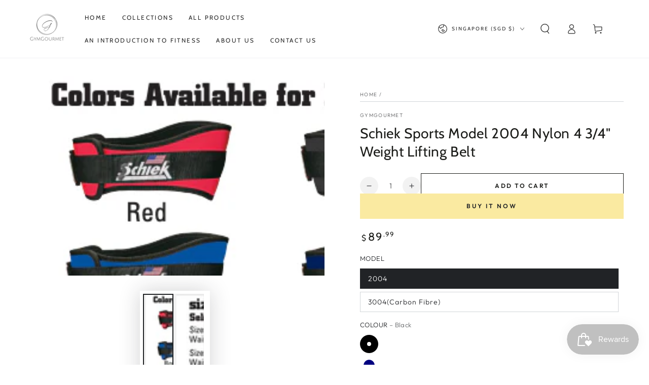

--- FILE ---
content_type: text/html; charset=utf-8
request_url: https://gymgourmet.com/products/schiek-sports-model-2004-nylon-4-3-4-weight-lifting-belt?variant=43013946769572
body_size: 39108
content:
<!doctype html>
<html class="no-js" lang="en">
  <head>
    <meta charset="utf-8">
    <meta http-equiv="X-UA-Compatible" content="IE=edge">
    <meta name="viewport" content="width=device-width,initial-scale=1">
    <meta name="theme-color" content="">
    <link rel="canonical" href="https://gymgourmet.com/products/schiek-sports-model-2004-nylon-4-3-4-weight-lifting-belt">
    <link rel="preconnect" href="https://cdn.shopify.com" crossorigin><link rel="preconnect" href="https://fonts.shopifycdn.com" crossorigin><title>
      Schiek Sports Model 2004 Nylon 4 3/4&quot; Weight Lifting Belt
 &ndash; Gymgourmet</title><meta name="description" content="4-3/4&quot; width in back A patented downward angle fits the natural shape of your back Patented one-way hook and loop for an exact fit Belts widen in front for extra abdominal support Dual closure system with heavy-duty stainless steel slide bar buckle">

<meta property="og:site_name" content="Gymgourmet">
<meta property="og:url" content="https://gymgourmet.com/products/schiek-sports-model-2004-nylon-4-3-4-weight-lifting-belt">
<meta property="og:title" content="Schiek Sports Model 2004 Nylon 4 3/4&quot; Weight Lifting Belt">
<meta property="og:type" content="product">
<meta property="og:description" content="4-3/4&quot; width in back A patented downward angle fits the natural shape of your back Patented one-way hook and loop for an exact fit Belts widen in front for extra abdominal support Dual closure system with heavy-duty stainless steel slide bar buckle"><meta property="og:image" content="http://gymgourmet.com/cdn/shop/products/Untitleddesign_73.png?v=1670606869">
  <meta property="og:image:secure_url" content="https://gymgourmet.com/cdn/shop/products/Untitleddesign_73.png?v=1670606869">
  <meta property="og:image:width" content="1080">
  <meta property="og:image:height" content="1080"><meta property="og:price:amount" content="0.00">
  <meta property="og:price:currency" content="SGD"><meta name="twitter:card" content="summary_large_image">
<meta name="twitter:title" content="Schiek Sports Model 2004 Nylon 4 3/4&quot; Weight Lifting Belt">
<meta name="twitter:description" content="4-3/4&quot; width in back A patented downward angle fits the natural shape of your back Patented one-way hook and loop for an exact fit Belts widen in front for extra abdominal support Dual closure system with heavy-duty stainless steel slide bar buckle">


    <script src="//gymgourmet.com/cdn/shop/t/6/assets/vendor-v4.js" defer="defer"></script>
    <script src="//gymgourmet.com/cdn/shop/t/6/assets/global.js?v=78690383841783600921670407457" defer="defer"></script>

    <script>window.performance && window.performance.mark && window.performance.mark('shopify.content_for_header.start');</script><meta id="shopify-digital-wallet" name="shopify-digital-wallet" content="/42101244068/digital_wallets/dialog">
<link rel="alternate" type="application/json+oembed" href="https://gymgourmet.com/products/schiek-sports-model-2004-nylon-4-3-4-weight-lifting-belt.oembed">
<script async="async" src="/checkouts/internal/preloads.js?locale=en-SG"></script>
<script id="shopify-features" type="application/json">{"accessToken":"ee6e12b8958e60b0fe6ea799dc0d7435","betas":["rich-media-storefront-analytics"],"domain":"gymgourmet.com","predictiveSearch":true,"shopId":42101244068,"locale":"en"}</script>
<script>var Shopify = Shopify || {};
Shopify.shop = "gymgourmet.myshopify.com";
Shopify.locale = "en";
Shopify.currency = {"active":"SGD","rate":"1.0"};
Shopify.country = "SG";
Shopify.theme = {"name":"Be Yours","id":132092657828,"schema_name":"Be Yours","schema_version":"6.5.2","theme_store_id":1399,"role":"main"};
Shopify.theme.handle = "null";
Shopify.theme.style = {"id":null,"handle":null};
Shopify.cdnHost = "gymgourmet.com/cdn";
Shopify.routes = Shopify.routes || {};
Shopify.routes.root = "/";</script>
<script type="module">!function(o){(o.Shopify=o.Shopify||{}).modules=!0}(window);</script>
<script>!function(o){function n(){var o=[];function n(){o.push(Array.prototype.slice.apply(arguments))}return n.q=o,n}var t=o.Shopify=o.Shopify||{};t.loadFeatures=n(),t.autoloadFeatures=n()}(window);</script>
<script id="shop-js-analytics" type="application/json">{"pageType":"product"}</script>
<script defer="defer" async type="module" src="//gymgourmet.com/cdn/shopifycloud/shop-js/modules/v2/client.init-shop-cart-sync_IZsNAliE.en.esm.js"></script>
<script defer="defer" async type="module" src="//gymgourmet.com/cdn/shopifycloud/shop-js/modules/v2/chunk.common_0OUaOowp.esm.js"></script>
<script type="module">
  await import("//gymgourmet.com/cdn/shopifycloud/shop-js/modules/v2/client.init-shop-cart-sync_IZsNAliE.en.esm.js");
await import("//gymgourmet.com/cdn/shopifycloud/shop-js/modules/v2/chunk.common_0OUaOowp.esm.js");

  window.Shopify.SignInWithShop?.initShopCartSync?.({"fedCMEnabled":true,"windoidEnabled":true});

</script>
<script>(function() {
  var isLoaded = false;
  function asyncLoad() {
    if (isLoaded) return;
    isLoaded = true;
    var urls = ["https:\/\/js.smile.io\/v1\/smile-shopify.js?shop=gymgourmet.myshopify.com","https:\/\/admin.revenuehunt.com\/embed.js?shop=gymgourmet.myshopify.com"];
    for (var i = 0; i < urls.length; i++) {
      var s = document.createElement('script');
      s.type = 'text/javascript';
      s.async = true;
      s.src = urls[i];
      var x = document.getElementsByTagName('script')[0];
      x.parentNode.insertBefore(s, x);
    }
  };
  if(window.attachEvent) {
    window.attachEvent('onload', asyncLoad);
  } else {
    window.addEventListener('load', asyncLoad, false);
  }
})();</script>
<script id="__st">var __st={"a":42101244068,"offset":28800,"reqid":"62d0965f-02d2-45c7-a9c5-0d35390d744b-1768440232","pageurl":"gymgourmet.com\/products\/schiek-sports-model-2004-nylon-4-3-4-weight-lifting-belt?variant=43013946769572","u":"b878f02bf831","p":"product","rtyp":"product","rid":7507570262180};</script>
<script>window.ShopifyPaypalV4VisibilityTracking = true;</script>
<script id="captcha-bootstrap">!function(){'use strict';const t='contact',e='account',n='new_comment',o=[[t,t],['blogs',n],['comments',n],[t,'customer']],c=[[e,'customer_login'],[e,'guest_login'],[e,'recover_customer_password'],[e,'create_customer']],r=t=>t.map((([t,e])=>`form[action*='/${t}']:not([data-nocaptcha='true']) input[name='form_type'][value='${e}']`)).join(','),a=t=>()=>t?[...document.querySelectorAll(t)].map((t=>t.form)):[];function s(){const t=[...o],e=r(t);return a(e)}const i='password',u='form_key',d=['recaptcha-v3-token','g-recaptcha-response','h-captcha-response',i],f=()=>{try{return window.sessionStorage}catch{return}},m='__shopify_v',_=t=>t.elements[u];function p(t,e,n=!1){try{const o=window.sessionStorage,c=JSON.parse(o.getItem(e)),{data:r}=function(t){const{data:e,action:n}=t;return t[m]||n?{data:e,action:n}:{data:t,action:n}}(c);for(const[e,n]of Object.entries(r))t.elements[e]&&(t.elements[e].value=n);n&&o.removeItem(e)}catch(o){console.error('form repopulation failed',{error:o})}}const l='form_type',E='cptcha';function T(t){t.dataset[E]=!0}const w=window,h=w.document,L='Shopify',v='ce_forms',y='captcha';let A=!1;((t,e)=>{const n=(g='f06e6c50-85a8-45c8-87d0-21a2b65856fe',I='https://cdn.shopify.com/shopifycloud/storefront-forms-hcaptcha/ce_storefront_forms_captcha_hcaptcha.v1.5.2.iife.js',D={infoText:'Protected by hCaptcha',privacyText:'Privacy',termsText:'Terms'},(t,e,n)=>{const o=w[L][v],c=o.bindForm;if(c)return c(t,g,e,D).then(n);var r;o.q.push([[t,g,e,D],n]),r=I,A||(h.body.append(Object.assign(h.createElement('script'),{id:'captcha-provider',async:!0,src:r})),A=!0)});var g,I,D;w[L]=w[L]||{},w[L][v]=w[L][v]||{},w[L][v].q=[],w[L][y]=w[L][y]||{},w[L][y].protect=function(t,e){n(t,void 0,e),T(t)},Object.freeze(w[L][y]),function(t,e,n,w,h,L){const[v,y,A,g]=function(t,e,n){const i=e?o:[],u=t?c:[],d=[...i,...u],f=r(d),m=r(i),_=r(d.filter((([t,e])=>n.includes(e))));return[a(f),a(m),a(_),s()]}(w,h,L),I=t=>{const e=t.target;return e instanceof HTMLFormElement?e:e&&e.form},D=t=>v().includes(t);t.addEventListener('submit',(t=>{const e=I(t);if(!e)return;const n=D(e)&&!e.dataset.hcaptchaBound&&!e.dataset.recaptchaBound,o=_(e),c=g().includes(e)&&(!o||!o.value);(n||c)&&t.preventDefault(),c&&!n&&(function(t){try{if(!f())return;!function(t){const e=f();if(!e)return;const n=_(t);if(!n)return;const o=n.value;o&&e.removeItem(o)}(t);const e=Array.from(Array(32),(()=>Math.random().toString(36)[2])).join('');!function(t,e){_(t)||t.append(Object.assign(document.createElement('input'),{type:'hidden',name:u})),t.elements[u].value=e}(t,e),function(t,e){const n=f();if(!n)return;const o=[...t.querySelectorAll(`input[type='${i}']`)].map((({name:t})=>t)),c=[...d,...o],r={};for(const[a,s]of new FormData(t).entries())c.includes(a)||(r[a]=s);n.setItem(e,JSON.stringify({[m]:1,action:t.action,data:r}))}(t,e)}catch(e){console.error('failed to persist form',e)}}(e),e.submit())}));const S=(t,e)=>{t&&!t.dataset[E]&&(n(t,e.some((e=>e===t))),T(t))};for(const o of['focusin','change'])t.addEventListener(o,(t=>{const e=I(t);D(e)&&S(e,y())}));const B=e.get('form_key'),M=e.get(l),P=B&&M;t.addEventListener('DOMContentLoaded',(()=>{const t=y();if(P)for(const e of t)e.elements[l].value===M&&p(e,B);[...new Set([...A(),...v().filter((t=>'true'===t.dataset.shopifyCaptcha))])].forEach((e=>S(e,t)))}))}(h,new URLSearchParams(w.location.search),n,t,e,['guest_login'])})(!0,!0)}();</script>
<script integrity="sha256-4kQ18oKyAcykRKYeNunJcIwy7WH5gtpwJnB7kiuLZ1E=" data-source-attribution="shopify.loadfeatures" defer="defer" src="//gymgourmet.com/cdn/shopifycloud/storefront/assets/storefront/load_feature-a0a9edcb.js" crossorigin="anonymous"></script>
<script data-source-attribution="shopify.dynamic_checkout.dynamic.init">var Shopify=Shopify||{};Shopify.PaymentButton=Shopify.PaymentButton||{isStorefrontPortableWallets:!0,init:function(){window.Shopify.PaymentButton.init=function(){};var t=document.createElement("script");t.src="https://gymgourmet.com/cdn/shopifycloud/portable-wallets/latest/portable-wallets.en.js",t.type="module",document.head.appendChild(t)}};
</script>
<script data-source-attribution="shopify.dynamic_checkout.buyer_consent">
  function portableWalletsHideBuyerConsent(e){var t=document.getElementById("shopify-buyer-consent"),n=document.getElementById("shopify-subscription-policy-button");t&&n&&(t.classList.add("hidden"),t.setAttribute("aria-hidden","true"),n.removeEventListener("click",e))}function portableWalletsShowBuyerConsent(e){var t=document.getElementById("shopify-buyer-consent"),n=document.getElementById("shopify-subscription-policy-button");t&&n&&(t.classList.remove("hidden"),t.removeAttribute("aria-hidden"),n.addEventListener("click",e))}window.Shopify?.PaymentButton&&(window.Shopify.PaymentButton.hideBuyerConsent=portableWalletsHideBuyerConsent,window.Shopify.PaymentButton.showBuyerConsent=portableWalletsShowBuyerConsent);
</script>
<script>
  function portableWalletsCleanup(e){e&&e.src&&console.error("Failed to load portable wallets script "+e.src);var t=document.querySelectorAll("shopify-accelerated-checkout .shopify-payment-button__skeleton, shopify-accelerated-checkout-cart .wallet-cart-button__skeleton"),e=document.getElementById("shopify-buyer-consent");for(let e=0;e<t.length;e++)t[e].remove();e&&e.remove()}function portableWalletsNotLoadedAsModule(e){e instanceof ErrorEvent&&"string"==typeof e.message&&e.message.includes("import.meta")&&"string"==typeof e.filename&&e.filename.includes("portable-wallets")&&(window.removeEventListener("error",portableWalletsNotLoadedAsModule),window.Shopify.PaymentButton.failedToLoad=e,"loading"===document.readyState?document.addEventListener("DOMContentLoaded",window.Shopify.PaymentButton.init):window.Shopify.PaymentButton.init())}window.addEventListener("error",portableWalletsNotLoadedAsModule);
</script>

<script type="module" src="https://gymgourmet.com/cdn/shopifycloud/portable-wallets/latest/portable-wallets.en.js" onError="portableWalletsCleanup(this)" crossorigin="anonymous"></script>
<script nomodule>
  document.addEventListener("DOMContentLoaded", portableWalletsCleanup);
</script>

<link id="shopify-accelerated-checkout-styles" rel="stylesheet" media="screen" href="https://gymgourmet.com/cdn/shopifycloud/portable-wallets/latest/accelerated-checkout-backwards-compat.css" crossorigin="anonymous">
<style id="shopify-accelerated-checkout-cart">
        #shopify-buyer-consent {
  margin-top: 1em;
  display: inline-block;
  width: 100%;
}

#shopify-buyer-consent.hidden {
  display: none;
}

#shopify-subscription-policy-button {
  background: none;
  border: none;
  padding: 0;
  text-decoration: underline;
  font-size: inherit;
  cursor: pointer;
}

#shopify-subscription-policy-button::before {
  box-shadow: none;
}

      </style>
<script id="sections-script" data-sections="header,footer" defer="defer" src="//gymgourmet.com/cdn/shop/t/6/compiled_assets/scripts.js?264"></script>
<script>window.performance && window.performance.mark && window.performance.mark('shopify.content_for_header.end');</script>

<style data-shopify>@font-face {
  font-family: Outfit;
  font-weight: 300;
  font-style: normal;
  font-display: swap;
  src: url("//gymgourmet.com/cdn/fonts/outfit/outfit_n3.8c97ae4c4fac7c2ea467a6dc784857f4de7e0e37.woff2") format("woff2"),
       url("//gymgourmet.com/cdn/fonts/outfit/outfit_n3.b50a189ccde91f9bceee88f207c18c09f0b62a7b.woff") format("woff");
}

  @font-face {
  font-family: Outfit;
  font-weight: 600;
  font-style: normal;
  font-display: swap;
  src: url("//gymgourmet.com/cdn/fonts/outfit/outfit_n6.dfcbaa80187851df2e8384061616a8eaa1702fdc.woff2") format("woff2"),
       url("//gymgourmet.com/cdn/fonts/outfit/outfit_n6.88384e9fc3e36038624caccb938f24ea8008a91d.woff") format("woff");
}

  
  
  @font-face {
  font-family: Cabin;
  font-weight: 400;
  font-style: normal;
  font-display: swap;
  src: url("//gymgourmet.com/cdn/fonts/cabin/cabin_n4.cefc6494a78f87584a6f312fea532919154f66fe.woff2") format("woff2"),
       url("//gymgourmet.com/cdn/fonts/cabin/cabin_n4.8c16611b00f59d27f4b27ce4328dfe514ce77517.woff") format("woff");
}

  @font-face {
  font-family: Cabin;
  font-weight: 600;
  font-style: normal;
  font-display: swap;
  src: url("//gymgourmet.com/cdn/fonts/cabin/cabin_n6.c6b1e64927bbec1c65aab7077888fb033480c4f7.woff2") format("woff2"),
       url("//gymgourmet.com/cdn/fonts/cabin/cabin_n6.6c2e65d54c893ad9f1390da3b810b8e6cf976a4f.woff") format("woff");
}


  :root {
    --be-yours-version: "6.5.2";
    --font-body-family: Outfit, sans-serif;
    --font-body-style: normal;
    --font-body-weight: 300;

    --font-heading-family: Cabin, sans-serif;
    --font-heading-style: normal;
    --font-heading-weight: 400;

    --font-body-scale: 1.0;
    --font-heading-scale: 1.0;

    --font-navigation-family: var(--font-heading-family);
    --font-navigation-size: 12px;
    --font-navigation-weight: var(--font-heading-weight);
    --font-button-family: var(--font-body-family);
    --font-button-size: 12px;
    --font-button-baseline: 0rem;
    --font-price-family: var(--font-heading-family);
    --font-price-scale: var(--font-heading-scale);

    --color-base-text: 33, 35, 38;
    --color-base-background: 255, 255, 255;
    --color-base-solid-button-labels: 33, 35, 38;
    --color-base-outline-button-labels: 26, 27, 24;
    --color-base-accent: 250, 234, 161;
    --color-base-heading: 26, 27, 24;
    --color-base-border: 210, 213, 217;
    --color-placeholder: 243, 243, 243;
    --color-overlay: 33, 35, 38;
    --color-keyboard-focus: 135, 173, 245;
    --color-shadow: 168, 232, 226;
    --shadow-opacity: 1;

    --color-background-dark: 235, 235, 235;
    --color-price: #1a1b18;
    --color-sale-price: #d72c0d;
    --color-reviews: #ffb503;
    --color-critical: #d72c0d;
    --color-success: #008060;

    --payment-terms-background-color: #ffffff;
    --page-width: 160rem;
    --page-width-margin: 0rem;

    --card-color-scheme: var(--color-placeholder);
    --card-text-alignment: left;
    --card-flex-alignment: flex-left;
    --card-image-padding: 0px;
    --card-border-width: 0px;
    --card-radius: 0px;
    --card-shadow-horizontal-offset: 0px;
    --card-shadow-vertical-offset: 0px;
    
    --button-radius: 0px;
    --button-border-width: 1px;
    --button-shadow-horizontal-offset: 0px;
    --button-shadow-vertical-offset: 0px;

    --spacing-sections-desktop: 0px;
    --spacing-sections-mobile: 0px;
  }

  *,
  *::before,
  *::after {
    box-sizing: inherit;
  }

  html {
    box-sizing: border-box;
    font-size: calc(var(--font-body-scale) * 62.5%);
    height: 100%;
  }

  body {
    min-height: 100%;
    margin: 0;
    font-size: 1.5rem;
    letter-spacing: 0.06rem;
    line-height: calc(1 + 0.8 / var(--font-body-scale));
    font-family: var(--font-body-family);
    font-style: var(--font-body-style);
    font-weight: var(--font-body-weight);
  }

  @media screen and (min-width: 750px) {
    body {
      font-size: 1.6rem;
    }
  }</style><link href="//gymgourmet.com/cdn/shop/t/6/assets/base.css?v=73332577470352400151670407454" rel="stylesheet" type="text/css" media="all" /><link rel="preload" as="font" href="//gymgourmet.com/cdn/fonts/outfit/outfit_n3.8c97ae4c4fac7c2ea467a6dc784857f4de7e0e37.woff2" type="font/woff2" crossorigin><link rel="preload" as="font" href="//gymgourmet.com/cdn/fonts/cabin/cabin_n4.cefc6494a78f87584a6f312fea532919154f66fe.woff2" type="font/woff2" crossorigin><link rel="stylesheet" href="//gymgourmet.com/cdn/shop/t/6/assets/component-predictive-search.css?v=73479250837094754801670407456" media="print" onload="this.media='all'"><link rel="stylesheet" href="//gymgourmet.com/cdn/shop/t/6/assets/component-quick-view.css?v=140958239496328426971670407457" media="print" onload="this.media='all'"><link rel="stylesheet" href="//gymgourmet.com/cdn/shop/t/6/assets/component-color-swatches.css?v=128638073195889574301670407455" media="print" onload="this.media='all'"><script>document.documentElement.className = document.documentElement.className.replace('no-js', 'js');</script>
  <!-- Google tag (gtag.js) -->
<script async src="https://www.googletagmanager.com/gtag/js?id=G-H8N75QN8TZ"></script>
<script>
  window.dataLayer = window.dataLayer || [];
  function gtag(){dataLayer.push(arguments);}
  gtag('js', new Date());

  gtag('config', 'G-H8N75QN8TZ');
</script>
  



<link href="https://monorail-edge.shopifysvc.com" rel="dns-prefetch">
<script>(function(){if ("sendBeacon" in navigator && "performance" in window) {try {var session_token_from_headers = performance.getEntriesByType('navigation')[0].serverTiming.find(x => x.name == '_s').description;} catch {var session_token_from_headers = undefined;}var session_cookie_matches = document.cookie.match(/_shopify_s=([^;]*)/);var session_token_from_cookie = session_cookie_matches && session_cookie_matches.length === 2 ? session_cookie_matches[1] : "";var session_token = session_token_from_headers || session_token_from_cookie || "";function handle_abandonment_event(e) {var entries = performance.getEntries().filter(function(entry) {return /monorail-edge.shopifysvc.com/.test(entry.name);});if (!window.abandonment_tracked && entries.length === 0) {window.abandonment_tracked = true;var currentMs = Date.now();var navigation_start = performance.timing.navigationStart;var payload = {shop_id: 42101244068,url: window.location.href,navigation_start,duration: currentMs - navigation_start,session_token,page_type: "product"};window.navigator.sendBeacon("https://monorail-edge.shopifysvc.com/v1/produce", JSON.stringify({schema_id: "online_store_buyer_site_abandonment/1.1",payload: payload,metadata: {event_created_at_ms: currentMs,event_sent_at_ms: currentMs}}));}}window.addEventListener('pagehide', handle_abandonment_event);}}());</script>
<script id="web-pixels-manager-setup">(function e(e,d,r,n,o){if(void 0===o&&(o={}),!Boolean(null===(a=null===(i=window.Shopify)||void 0===i?void 0:i.analytics)||void 0===a?void 0:a.replayQueue)){var i,a;window.Shopify=window.Shopify||{};var t=window.Shopify;t.analytics=t.analytics||{};var s=t.analytics;s.replayQueue=[],s.publish=function(e,d,r){return s.replayQueue.push([e,d,r]),!0};try{self.performance.mark("wpm:start")}catch(e){}var l=function(){var e={modern:/Edge?\/(1{2}[4-9]|1[2-9]\d|[2-9]\d{2}|\d{4,})\.\d+(\.\d+|)|Firefox\/(1{2}[4-9]|1[2-9]\d|[2-9]\d{2}|\d{4,})\.\d+(\.\d+|)|Chrom(ium|e)\/(9{2}|\d{3,})\.\d+(\.\d+|)|(Maci|X1{2}).+ Version\/(15\.\d+|(1[6-9]|[2-9]\d|\d{3,})\.\d+)([,.]\d+|)( \(\w+\)|)( Mobile\/\w+|) Safari\/|Chrome.+OPR\/(9{2}|\d{3,})\.\d+\.\d+|(CPU[ +]OS|iPhone[ +]OS|CPU[ +]iPhone|CPU IPhone OS|CPU iPad OS)[ +]+(15[._]\d+|(1[6-9]|[2-9]\d|\d{3,})[._]\d+)([._]\d+|)|Android:?[ /-](13[3-9]|1[4-9]\d|[2-9]\d{2}|\d{4,})(\.\d+|)(\.\d+|)|Android.+Firefox\/(13[5-9]|1[4-9]\d|[2-9]\d{2}|\d{4,})\.\d+(\.\d+|)|Android.+Chrom(ium|e)\/(13[3-9]|1[4-9]\d|[2-9]\d{2}|\d{4,})\.\d+(\.\d+|)|SamsungBrowser\/([2-9]\d|\d{3,})\.\d+/,legacy:/Edge?\/(1[6-9]|[2-9]\d|\d{3,})\.\d+(\.\d+|)|Firefox\/(5[4-9]|[6-9]\d|\d{3,})\.\d+(\.\d+|)|Chrom(ium|e)\/(5[1-9]|[6-9]\d|\d{3,})\.\d+(\.\d+|)([\d.]+$|.*Safari\/(?![\d.]+ Edge\/[\d.]+$))|(Maci|X1{2}).+ Version\/(10\.\d+|(1[1-9]|[2-9]\d|\d{3,})\.\d+)([,.]\d+|)( \(\w+\)|)( Mobile\/\w+|) Safari\/|Chrome.+OPR\/(3[89]|[4-9]\d|\d{3,})\.\d+\.\d+|(CPU[ +]OS|iPhone[ +]OS|CPU[ +]iPhone|CPU IPhone OS|CPU iPad OS)[ +]+(10[._]\d+|(1[1-9]|[2-9]\d|\d{3,})[._]\d+)([._]\d+|)|Android:?[ /-](13[3-9]|1[4-9]\d|[2-9]\d{2}|\d{4,})(\.\d+|)(\.\d+|)|Mobile Safari.+OPR\/([89]\d|\d{3,})\.\d+\.\d+|Android.+Firefox\/(13[5-9]|1[4-9]\d|[2-9]\d{2}|\d{4,})\.\d+(\.\d+|)|Android.+Chrom(ium|e)\/(13[3-9]|1[4-9]\d|[2-9]\d{2}|\d{4,})\.\d+(\.\d+|)|Android.+(UC? ?Browser|UCWEB|U3)[ /]?(15\.([5-9]|\d{2,})|(1[6-9]|[2-9]\d|\d{3,})\.\d+)\.\d+|SamsungBrowser\/(5\.\d+|([6-9]|\d{2,})\.\d+)|Android.+MQ{2}Browser\/(14(\.(9|\d{2,})|)|(1[5-9]|[2-9]\d|\d{3,})(\.\d+|))(\.\d+|)|K[Aa][Ii]OS\/(3\.\d+|([4-9]|\d{2,})\.\d+)(\.\d+|)/},d=e.modern,r=e.legacy,n=navigator.userAgent;return n.match(d)?"modern":n.match(r)?"legacy":"unknown"}(),u="modern"===l?"modern":"legacy",c=(null!=n?n:{modern:"",legacy:""})[u],f=function(e){return[e.baseUrl,"/wpm","/b",e.hashVersion,"modern"===e.buildTarget?"m":"l",".js"].join("")}({baseUrl:d,hashVersion:r,buildTarget:u}),m=function(e){var d=e.version,r=e.bundleTarget,n=e.surface,o=e.pageUrl,i=e.monorailEndpoint;return{emit:function(e){var a=e.status,t=e.errorMsg,s=(new Date).getTime(),l=JSON.stringify({metadata:{event_sent_at_ms:s},events:[{schema_id:"web_pixels_manager_load/3.1",payload:{version:d,bundle_target:r,page_url:o,status:a,surface:n,error_msg:t},metadata:{event_created_at_ms:s}}]});if(!i)return console&&console.warn&&console.warn("[Web Pixels Manager] No Monorail endpoint provided, skipping logging."),!1;try{return self.navigator.sendBeacon.bind(self.navigator)(i,l)}catch(e){}var u=new XMLHttpRequest;try{return u.open("POST",i,!0),u.setRequestHeader("Content-Type","text/plain"),u.send(l),!0}catch(e){return console&&console.warn&&console.warn("[Web Pixels Manager] Got an unhandled error while logging to Monorail."),!1}}}}({version:r,bundleTarget:l,surface:e.surface,pageUrl:self.location.href,monorailEndpoint:e.monorailEndpoint});try{o.browserTarget=l,function(e){var d=e.src,r=e.async,n=void 0===r||r,o=e.onload,i=e.onerror,a=e.sri,t=e.scriptDataAttributes,s=void 0===t?{}:t,l=document.createElement("script"),u=document.querySelector("head"),c=document.querySelector("body");if(l.async=n,l.src=d,a&&(l.integrity=a,l.crossOrigin="anonymous"),s)for(var f in s)if(Object.prototype.hasOwnProperty.call(s,f))try{l.dataset[f]=s[f]}catch(e){}if(o&&l.addEventListener("load",o),i&&l.addEventListener("error",i),u)u.appendChild(l);else{if(!c)throw new Error("Did not find a head or body element to append the script");c.appendChild(l)}}({src:f,async:!0,onload:function(){if(!function(){var e,d;return Boolean(null===(d=null===(e=window.Shopify)||void 0===e?void 0:e.analytics)||void 0===d?void 0:d.initialized)}()){var d=window.webPixelsManager.init(e)||void 0;if(d){var r=window.Shopify.analytics;r.replayQueue.forEach((function(e){var r=e[0],n=e[1],o=e[2];d.publishCustomEvent(r,n,o)})),r.replayQueue=[],r.publish=d.publishCustomEvent,r.visitor=d.visitor,r.initialized=!0}}},onerror:function(){return m.emit({status:"failed",errorMsg:"".concat(f," has failed to load")})},sri:function(e){var d=/^sha384-[A-Za-z0-9+/=]+$/;return"string"==typeof e&&d.test(e)}(c)?c:"",scriptDataAttributes:o}),m.emit({status:"loading"})}catch(e){m.emit({status:"failed",errorMsg:(null==e?void 0:e.message)||"Unknown error"})}}})({shopId: 42101244068,storefrontBaseUrl: "https://gymgourmet.com",extensionsBaseUrl: "https://extensions.shopifycdn.com/cdn/shopifycloud/web-pixels-manager",monorailEndpoint: "https://monorail-edge.shopifysvc.com/unstable/produce_batch",surface: "storefront-renderer",enabledBetaFlags: ["2dca8a86","a0d5f9d2"],webPixelsConfigList: [{"id":"shopify-app-pixel","configuration":"{}","eventPayloadVersion":"v1","runtimeContext":"STRICT","scriptVersion":"0450","apiClientId":"shopify-pixel","type":"APP","privacyPurposes":["ANALYTICS","MARKETING"]},{"id":"shopify-custom-pixel","eventPayloadVersion":"v1","runtimeContext":"LAX","scriptVersion":"0450","apiClientId":"shopify-pixel","type":"CUSTOM","privacyPurposes":["ANALYTICS","MARKETING"]}],isMerchantRequest: false,initData: {"shop":{"name":"Gymgourmet","paymentSettings":{"currencyCode":"SGD"},"myshopifyDomain":"gymgourmet.myshopify.com","countryCode":"SG","storefrontUrl":"https:\/\/gymgourmet.com"},"customer":null,"cart":null,"checkout":null,"productVariants":[{"price":{"amount":89.99,"currencyCode":"SGD"},"product":{"title":"Schiek Sports Model 2004 Nylon 4 3\/4\" Weight Lifting Belt","vendor":"Gymgourmet","id":"7507570262180","untranslatedTitle":"Schiek Sports Model 2004 Nylon 4 3\/4\" Weight Lifting Belt","url":"\/products\/schiek-sports-model-2004-nylon-4-3-4-weight-lifting-belt","type":""},"id":"43013946769572","image":{"src":"\/\/gymgourmet.com\/cdn\/shop\/products\/Screenshot2022-12-10at1.18.17AM.png?v=1670606866"},"sku":"","title":"2004 \/ Black \/ XS (24\"-28\")","untranslatedTitle":"2004 \/ Black \/ XS (24\"-28\")"},{"price":{"amount":89.99,"currencyCode":"SGD"},"product":{"title":"Schiek Sports Model 2004 Nylon 4 3\/4\" Weight Lifting Belt","vendor":"Gymgourmet","id":"7507570262180","untranslatedTitle":"Schiek Sports Model 2004 Nylon 4 3\/4\" Weight Lifting Belt","url":"\/products\/schiek-sports-model-2004-nylon-4-3-4-weight-lifting-belt","type":""},"id":"43013946802340","image":{"src":"\/\/gymgourmet.com\/cdn\/shop\/products\/Screenshot2022-12-10at1.18.17AM.png?v=1670606866"},"sku":"","title":"2004 \/ Black \/ S (27\"-32\")","untranslatedTitle":"2004 \/ Black \/ S (27\"-32\")"},{"price":{"amount":89.99,"currencyCode":"SGD"},"product":{"title":"Schiek Sports Model 2004 Nylon 4 3\/4\" Weight Lifting Belt","vendor":"Gymgourmet","id":"7507570262180","untranslatedTitle":"Schiek Sports Model 2004 Nylon 4 3\/4\" Weight Lifting Belt","url":"\/products\/schiek-sports-model-2004-nylon-4-3-4-weight-lifting-belt","type":""},"id":"43013946835108","image":{"src":"\/\/gymgourmet.com\/cdn\/shop\/products\/Screenshot2022-12-10at1.18.17AM.png?v=1670606866"},"sku":"","title":"2004 \/ Black \/ M (31\"-36\")","untranslatedTitle":"2004 \/ Black \/ M (31\"-36\")"},{"price":{"amount":89.99,"currencyCode":"SGD"},"product":{"title":"Schiek Sports Model 2004 Nylon 4 3\/4\" Weight Lifting Belt","vendor":"Gymgourmet","id":"7507570262180","untranslatedTitle":"Schiek Sports Model 2004 Nylon 4 3\/4\" Weight Lifting Belt","url":"\/products\/schiek-sports-model-2004-nylon-4-3-4-weight-lifting-belt","type":""},"id":"43013946867876","image":{"src":"\/\/gymgourmet.com\/cdn\/shop\/products\/Screenshot2022-12-10at1.18.17AM.png?v=1670606866"},"sku":"","title":"2004 \/ Black \/ L (35\"-41\")","untranslatedTitle":"2004 \/ Black \/ L (35\"-41\")"},{"price":{"amount":89.99,"currencyCode":"SGD"},"product":{"title":"Schiek Sports Model 2004 Nylon 4 3\/4\" Weight Lifting Belt","vendor":"Gymgourmet","id":"7507570262180","untranslatedTitle":"Schiek Sports Model 2004 Nylon 4 3\/4\" Weight Lifting Belt","url":"\/products\/schiek-sports-model-2004-nylon-4-3-4-weight-lifting-belt","type":""},"id":"43013946900644","image":{"src":"\/\/gymgourmet.com\/cdn\/shop\/products\/Screenshot2022-12-10at1.18.17AM.png?v=1670606866"},"sku":"","title":"2004 \/ Black \/ XL (40\"-45\")","untranslatedTitle":"2004 \/ Black \/ XL (40\"-45\")"},{"price":{"amount":89.99,"currencyCode":"SGD"},"product":{"title":"Schiek Sports Model 2004 Nylon 4 3\/4\" Weight Lifting Belt","vendor":"Gymgourmet","id":"7507570262180","untranslatedTitle":"Schiek Sports Model 2004 Nylon 4 3\/4\" Weight Lifting Belt","url":"\/products\/schiek-sports-model-2004-nylon-4-3-4-weight-lifting-belt","type":""},"id":"43013946933412","image":{"src":"\/\/gymgourmet.com\/cdn\/shop\/products\/Screenshot2022-12-10at1.18.17AM.png?v=1670606866"},"sku":"","title":"2004 \/ Navy \/ S (27\"-32\")","untranslatedTitle":"2004 \/ Navy \/ S (27\"-32\")"},{"price":{"amount":89.99,"currencyCode":"SGD"},"product":{"title":"Schiek Sports Model 2004 Nylon 4 3\/4\" Weight Lifting Belt","vendor":"Gymgourmet","id":"7507570262180","untranslatedTitle":"Schiek Sports Model 2004 Nylon 4 3\/4\" Weight Lifting Belt","url":"\/products\/schiek-sports-model-2004-nylon-4-3-4-weight-lifting-belt","type":""},"id":"43013946966180","image":{"src":"\/\/gymgourmet.com\/cdn\/shop\/products\/Screenshot2022-12-10at1.18.17AM.png?v=1670606866"},"sku":"","title":"2004 \/ Navy \/ M (31\"-36\")","untranslatedTitle":"2004 \/ Navy \/ M (31\"-36\")"},{"price":{"amount":89.99,"currencyCode":"SGD"},"product":{"title":"Schiek Sports Model 2004 Nylon 4 3\/4\" Weight Lifting Belt","vendor":"Gymgourmet","id":"7507570262180","untranslatedTitle":"Schiek Sports Model 2004 Nylon 4 3\/4\" Weight Lifting Belt","url":"\/products\/schiek-sports-model-2004-nylon-4-3-4-weight-lifting-belt","type":""},"id":"43013946998948","image":{"src":"\/\/gymgourmet.com\/cdn\/shop\/products\/Screenshot2022-12-10at1.18.17AM.png?v=1670606866"},"sku":"","title":"2004 \/ Neon Yellow \/ S (27\"-32\")","untranslatedTitle":"2004 \/ Neon Yellow \/ S (27\"-32\")"},{"price":{"amount":89.99,"currencyCode":"SGD"},"product":{"title":"Schiek Sports Model 2004 Nylon 4 3\/4\" Weight Lifting Belt","vendor":"Gymgourmet","id":"7507570262180","untranslatedTitle":"Schiek Sports Model 2004 Nylon 4 3\/4\" Weight Lifting Belt","url":"\/products\/schiek-sports-model-2004-nylon-4-3-4-weight-lifting-belt","type":""},"id":"43013947031716","image":{"src":"\/\/gymgourmet.com\/cdn\/shop\/products\/Screenshot2022-12-10at1.18.17AM.png?v=1670606866"},"sku":"","title":"2004 \/ Neon Yellow \/ M (31\"-36\")","untranslatedTitle":"2004 \/ Neon Yellow \/ M (31\"-36\")"},{"price":{"amount":89.99,"currencyCode":"SGD"},"product":{"title":"Schiek Sports Model 2004 Nylon 4 3\/4\" Weight Lifting Belt","vendor":"Gymgourmet","id":"7507570262180","untranslatedTitle":"Schiek Sports Model 2004 Nylon 4 3\/4\" Weight Lifting Belt","url":"\/products\/schiek-sports-model-2004-nylon-4-3-4-weight-lifting-belt","type":""},"id":"43013947064484","image":{"src":"\/\/gymgourmet.com\/cdn\/shop\/products\/Screenshot2022-12-10at1.18.17AM.png?v=1670606866"},"sku":"","title":"2004 \/ Pink \/ XS (24\"-28\")","untranslatedTitle":"2004 \/ Pink \/ XS (24\"-28\")"},{"price":{"amount":89.99,"currencyCode":"SGD"},"product":{"title":"Schiek Sports Model 2004 Nylon 4 3\/4\" Weight Lifting Belt","vendor":"Gymgourmet","id":"7507570262180","untranslatedTitle":"Schiek Sports Model 2004 Nylon 4 3\/4\" Weight Lifting Belt","url":"\/products\/schiek-sports-model-2004-nylon-4-3-4-weight-lifting-belt","type":""},"id":"43013947097252","image":{"src":"\/\/gymgourmet.com\/cdn\/shop\/products\/Screenshot2022-12-10at1.18.17AM.png?v=1670606866"},"sku":"","title":"2004 \/ Pink \/ S (27\"-32\")","untranslatedTitle":"2004 \/ Pink \/ S (27\"-32\")"},{"price":{"amount":89.99,"currencyCode":"SGD"},"product":{"title":"Schiek Sports Model 2004 Nylon 4 3\/4\" Weight Lifting Belt","vendor":"Gymgourmet","id":"7507570262180","untranslatedTitle":"Schiek Sports Model 2004 Nylon 4 3\/4\" Weight Lifting Belt","url":"\/products\/schiek-sports-model-2004-nylon-4-3-4-weight-lifting-belt","type":""},"id":"43013947130020","image":{"src":"\/\/gymgourmet.com\/cdn\/shop\/products\/Screenshot2022-12-10at1.18.17AM.png?v=1670606866"},"sku":"","title":"2004 \/ Pink \/ M (31\"-36\")","untranslatedTitle":"2004 \/ Pink \/ M (31\"-36\")"},{"price":{"amount":0.0,"currencyCode":"SGD"},"product":{"title":"Schiek Sports Model 2004 Nylon 4 3\/4\" Weight Lifting Belt","vendor":"Gymgourmet","id":"7507570262180","untranslatedTitle":"Schiek Sports Model 2004 Nylon 4 3\/4\" Weight Lifting Belt","url":"\/products\/schiek-sports-model-2004-nylon-4-3-4-weight-lifting-belt","type":""},"id":"43013947162788","image":{"src":"\/\/gymgourmet.com\/cdn\/shop\/products\/Screenshot2022-12-10at1.18.17AM.png?v=1670606866"},"sku":"","title":"2004 \/ Royal Blue \/ XS (24\"-28\")","untranslatedTitle":"2004 \/ Royal Blue \/ XS (24\"-28\")"},{"price":{"amount":89.99,"currencyCode":"SGD"},"product":{"title":"Schiek Sports Model 2004 Nylon 4 3\/4\" Weight Lifting Belt","vendor":"Gymgourmet","id":"7507570262180","untranslatedTitle":"Schiek Sports Model 2004 Nylon 4 3\/4\" Weight Lifting Belt","url":"\/products\/schiek-sports-model-2004-nylon-4-3-4-weight-lifting-belt","type":""},"id":"43013947195556","image":{"src":"\/\/gymgourmet.com\/cdn\/shop\/products\/Screenshot2022-12-10at1.18.17AM.png?v=1670606866"},"sku":"","title":"2004 \/ Royal Blue \/ S (27\"-32\")","untranslatedTitle":"2004 \/ Royal Blue \/ S (27\"-32\")"},{"price":{"amount":89.99,"currencyCode":"SGD"},"product":{"title":"Schiek Sports Model 2004 Nylon 4 3\/4\" Weight Lifting Belt","vendor":"Gymgourmet","id":"7507570262180","untranslatedTitle":"Schiek Sports Model 2004 Nylon 4 3\/4\" Weight Lifting Belt","url":"\/products\/schiek-sports-model-2004-nylon-4-3-4-weight-lifting-belt","type":""},"id":"43013947228324","image":{"src":"\/\/gymgourmet.com\/cdn\/shop\/products\/Screenshot2022-12-10at1.18.17AM.png?v=1670606866"},"sku":"","title":"2004 \/ Royal Blue \/ M (31\"-36\")","untranslatedTitle":"2004 \/ Royal Blue \/ M (31\"-36\")"},{"price":{"amount":89.99,"currencyCode":"SGD"},"product":{"title":"Schiek Sports Model 2004 Nylon 4 3\/4\" Weight Lifting Belt","vendor":"Gymgourmet","id":"7507570262180","untranslatedTitle":"Schiek Sports Model 2004 Nylon 4 3\/4\" Weight Lifting Belt","url":"\/products\/schiek-sports-model-2004-nylon-4-3-4-weight-lifting-belt","type":""},"id":"43013947261092","image":{"src":"\/\/gymgourmet.com\/cdn\/shop\/products\/Screenshot2022-12-10at1.18.17AM.png?v=1670606866"},"sku":"","title":"2004 \/ Red \/ S (27\"-32\")","untranslatedTitle":"2004 \/ Red \/ S (27\"-32\")"},{"price":{"amount":89.99,"currencyCode":"SGD"},"product":{"title":"Schiek Sports Model 2004 Nylon 4 3\/4\" Weight Lifting Belt","vendor":"Gymgourmet","id":"7507570262180","untranslatedTitle":"Schiek Sports Model 2004 Nylon 4 3\/4\" Weight Lifting Belt","url":"\/products\/schiek-sports-model-2004-nylon-4-3-4-weight-lifting-belt","type":""},"id":"43013947293860","image":{"src":"\/\/gymgourmet.com\/cdn\/shop\/products\/Screenshot2022-12-10at1.18.17AM.png?v=1670606866"},"sku":"","title":"2004 \/ Red \/ M (31\"-36\")","untranslatedTitle":"2004 \/ Red \/ M (31\"-36\")"},{"price":{"amount":89.99,"currencyCode":"SGD"},"product":{"title":"Schiek Sports Model 2004 Nylon 4 3\/4\" Weight Lifting Belt","vendor":"Gymgourmet","id":"7507570262180","untranslatedTitle":"Schiek Sports Model 2004 Nylon 4 3\/4\" Weight Lifting Belt","url":"\/products\/schiek-sports-model-2004-nylon-4-3-4-weight-lifting-belt","type":""},"id":"43013947326628","image":{"src":"\/\/gymgourmet.com\/cdn\/shop\/products\/Screenshot2022-12-10at1.18.17AM.png?v=1670606866"},"sku":"","title":"2004 \/ Green \/ S (27\"-32\")","untranslatedTitle":"2004 \/ Green \/ S (27\"-32\")"},{"price":{"amount":89.99,"currencyCode":"SGD"},"product":{"title":"Schiek Sports Model 2004 Nylon 4 3\/4\" Weight Lifting Belt","vendor":"Gymgourmet","id":"7507570262180","untranslatedTitle":"Schiek Sports Model 2004 Nylon 4 3\/4\" Weight Lifting Belt","url":"\/products\/schiek-sports-model-2004-nylon-4-3-4-weight-lifting-belt","type":""},"id":"43013947359396","image":{"src":"\/\/gymgourmet.com\/cdn\/shop\/products\/Screenshot2022-12-10at1.18.17AM.png?v=1670606866"},"sku":"","title":"2004 \/ Green \/ M (31\"-36\")","untranslatedTitle":"2004 \/ Green \/ M (31\"-36\")"},{"price":{"amount":89.99,"currencyCode":"SGD"},"product":{"title":"Schiek Sports Model 2004 Nylon 4 3\/4\" Weight Lifting Belt","vendor":"Gymgourmet","id":"7507570262180","untranslatedTitle":"Schiek Sports Model 2004 Nylon 4 3\/4\" Weight Lifting Belt","url":"\/products\/schiek-sports-model-2004-nylon-4-3-4-weight-lifting-belt","type":""},"id":"43013947392164","image":{"src":"\/\/gymgourmet.com\/cdn\/shop\/products\/Screenshot2022-12-10at1.18.17AM.png?v=1670606866"},"sku":"","title":"2004 \/ Purple \/ S (27\"-32\")","untranslatedTitle":"2004 \/ Purple \/ S (27\"-32\")"},{"price":{"amount":89.99,"currencyCode":"SGD"},"product":{"title":"Schiek Sports Model 2004 Nylon 4 3\/4\" Weight Lifting Belt","vendor":"Gymgourmet","id":"7507570262180","untranslatedTitle":"Schiek Sports Model 2004 Nylon 4 3\/4\" Weight Lifting Belt","url":"\/products\/schiek-sports-model-2004-nylon-4-3-4-weight-lifting-belt","type":""},"id":"43013947424932","image":{"src":"\/\/gymgourmet.com\/cdn\/shop\/products\/Screenshot2022-12-10at1.18.17AM.png?v=1670606866"},"sku":"","title":"2004 \/ Purple \/ M (31\"-36\")","untranslatedTitle":"2004 \/ Purple \/ M (31\"-36\")"},{"price":{"amount":99.99,"currencyCode":"SGD"},"product":{"title":"Schiek Sports Model 2004 Nylon 4 3\/4\" Weight Lifting Belt","vendor":"Gymgourmet","id":"7507570262180","untranslatedTitle":"Schiek Sports Model 2004 Nylon 4 3\/4\" Weight Lifting Belt","url":"\/products\/schiek-sports-model-2004-nylon-4-3-4-weight-lifting-belt","type":""},"id":"43013947457700","image":{"src":"\/\/gymgourmet.com\/cdn\/shop\/products\/Screenshot2022-12-10at1.18.17AM.png?v=1670606866"},"sku":"","title":"2004 \/ Camo \/ S (27\"-32\")","untranslatedTitle":"2004 \/ Camo \/ S (27\"-32\")"},{"price":{"amount":99.99,"currencyCode":"SGD"},"product":{"title":"Schiek Sports Model 2004 Nylon 4 3\/4\" Weight Lifting Belt","vendor":"Gymgourmet","id":"7507570262180","untranslatedTitle":"Schiek Sports Model 2004 Nylon 4 3\/4\" Weight Lifting Belt","url":"\/products\/schiek-sports-model-2004-nylon-4-3-4-weight-lifting-belt","type":""},"id":"43013947490468","image":{"src":"\/\/gymgourmet.com\/cdn\/shop\/products\/Screenshot2022-12-10at1.18.17AM.png?v=1670606866"},"sku":"","title":"2004 \/ Camo \/ M (31\"-36\")","untranslatedTitle":"2004 \/ Camo \/ M (31\"-36\")"},{"price":{"amount":99.99,"currencyCode":"SGD"},"product":{"title":"Schiek Sports Model 2004 Nylon 4 3\/4\" Weight Lifting Belt","vendor":"Gymgourmet","id":"7507570262180","untranslatedTitle":"Schiek Sports Model 2004 Nylon 4 3\/4\" Weight Lifting Belt","url":"\/products\/schiek-sports-model-2004-nylon-4-3-4-weight-lifting-belt","type":""},"id":"43013947556004","image":{"src":"\/\/gymgourmet.com\/cdn\/shop\/products\/Screenshot2022-12-10at1.18.17AM.png?v=1670606866"},"sku":"","title":"2004 \/ Stars 'n Stripes \/ S (27\"-32\")","untranslatedTitle":"2004 \/ Stars 'n Stripes \/ S (27\"-32\")"},{"price":{"amount":99.99,"currencyCode":"SGD"},"product":{"title":"Schiek Sports Model 2004 Nylon 4 3\/4\" Weight Lifting Belt","vendor":"Gymgourmet","id":"7507570262180","untranslatedTitle":"Schiek Sports Model 2004 Nylon 4 3\/4\" Weight Lifting Belt","url":"\/products\/schiek-sports-model-2004-nylon-4-3-4-weight-lifting-belt","type":""},"id":"43013947588772","image":{"src":"\/\/gymgourmet.com\/cdn\/shop\/products\/Screenshot2022-12-10at1.18.17AM.png?v=1670606866"},"sku":"","title":"2004 \/ Stars 'n Stripes \/ M (31\"-36\")","untranslatedTitle":"2004 \/ Stars 'n Stripes \/ M (31\"-36\")"},{"price":{"amount":99.99,"currencyCode":"SGD"},"product":{"title":"Schiek Sports Model 2004 Nylon 4 3\/4\" Weight Lifting Belt","vendor":"Gymgourmet","id":"7507570262180","untranslatedTitle":"Schiek Sports Model 2004 Nylon 4 3\/4\" Weight Lifting Belt","url":"\/products\/schiek-sports-model-2004-nylon-4-3-4-weight-lifting-belt","type":""},"id":"43013947621540","image":{"src":"\/\/gymgourmet.com\/cdn\/shop\/products\/Screenshot2022-12-10at1.18.17AM.png?v=1670606866"},"sku":"","title":"2004 \/ Digi \/ S (27\"-32\")","untranslatedTitle":"2004 \/ Digi \/ S (27\"-32\")"},{"price":{"amount":99.99,"currencyCode":"SGD"},"product":{"title":"Schiek Sports Model 2004 Nylon 4 3\/4\" Weight Lifting Belt","vendor":"Gymgourmet","id":"7507570262180","untranslatedTitle":"Schiek Sports Model 2004 Nylon 4 3\/4\" Weight Lifting Belt","url":"\/products\/schiek-sports-model-2004-nylon-4-3-4-weight-lifting-belt","type":""},"id":"43013947654308","image":{"src":"\/\/gymgourmet.com\/cdn\/shop\/products\/Screenshot2022-12-10at1.18.17AM.png?v=1670606866"},"sku":"","title":"2004 \/ Digi \/ M (31\"-36\")","untranslatedTitle":"2004 \/ Digi \/ M (31\"-36\")"},{"price":{"amount":149.99,"currencyCode":"SGD"},"product":{"title":"Schiek Sports Model 2004 Nylon 4 3\/4\" Weight Lifting Belt","vendor":"Gymgourmet","id":"7507570262180","untranslatedTitle":"Schiek Sports Model 2004 Nylon 4 3\/4\" Weight Lifting Belt","url":"\/products\/schiek-sports-model-2004-nylon-4-3-4-weight-lifting-belt","type":""},"id":"43013947687076","image":{"src":"\/\/gymgourmet.com\/cdn\/shop\/products\/Screenshot2022-12-10at1.18.17AM.png?v=1670606866"},"sku":"","title":"3004(Carbon Fibre) \/ Black \/ S (27\"-32\")","untranslatedTitle":"3004(Carbon Fibre) \/ Black \/ S (27\"-32\")"},{"price":{"amount":149.99,"currencyCode":"SGD"},"product":{"title":"Schiek Sports Model 2004 Nylon 4 3\/4\" Weight Lifting Belt","vendor":"Gymgourmet","id":"7507570262180","untranslatedTitle":"Schiek Sports Model 2004 Nylon 4 3\/4\" Weight Lifting Belt","url":"\/products\/schiek-sports-model-2004-nylon-4-3-4-weight-lifting-belt","type":""},"id":"43013947719844","image":{"src":"\/\/gymgourmet.com\/cdn\/shop\/products\/Screenshot2022-12-10at1.18.17AM.png?v=1670606866"},"sku":"","title":"3004(Carbon Fibre) \/ Black \/ M (31\"-36\")","untranslatedTitle":"3004(Carbon Fibre) \/ Black \/ M (31\"-36\")"},{"price":{"amount":149.99,"currencyCode":"SGD"},"product":{"title":"Schiek Sports Model 2004 Nylon 4 3\/4\" Weight Lifting Belt","vendor":"Gymgourmet","id":"7507570262180","untranslatedTitle":"Schiek Sports Model 2004 Nylon 4 3\/4\" Weight Lifting Belt","url":"\/products\/schiek-sports-model-2004-nylon-4-3-4-weight-lifting-belt","type":""},"id":"43013951422628","image":{"src":"\/\/gymgourmet.com\/cdn\/shop\/products\/Untitleddesign_73.png?v=1670606869"},"sku":"","title":"3004(Carbon Fibre) \/ Silver \/ S (27\"-32\")","untranslatedTitle":"3004(Carbon Fibre) \/ Silver \/ S (27\"-32\")"},{"price":{"amount":149.99,"currencyCode":"SGD"},"product":{"title":"Schiek Sports Model 2004 Nylon 4 3\/4\" Weight Lifting Belt","vendor":"Gymgourmet","id":"7507570262180","untranslatedTitle":"Schiek Sports Model 2004 Nylon 4 3\/4\" Weight Lifting Belt","url":"\/products\/schiek-sports-model-2004-nylon-4-3-4-weight-lifting-belt","type":""},"id":"43013951455396","image":{"src":"\/\/gymgourmet.com\/cdn\/shop\/products\/Untitleddesign_73.png?v=1670606869"},"sku":"","title":"3004(Carbon Fibre) \/ Silver \/ M (31\"-36\")","untranslatedTitle":"3004(Carbon Fibre) \/ Silver \/ M (31\"-36\")"}],"purchasingCompany":null},},"https://gymgourmet.com/cdn","7cecd0b6w90c54c6cpe92089d5m57a67346",{"modern":"","legacy":""},{"shopId":"42101244068","storefrontBaseUrl":"https:\/\/gymgourmet.com","extensionBaseUrl":"https:\/\/extensions.shopifycdn.com\/cdn\/shopifycloud\/web-pixels-manager","surface":"storefront-renderer","enabledBetaFlags":"[\"2dca8a86\", \"a0d5f9d2\"]","isMerchantRequest":"false","hashVersion":"7cecd0b6w90c54c6cpe92089d5m57a67346","publish":"custom","events":"[[\"page_viewed\",{}],[\"product_viewed\",{\"productVariant\":{\"price\":{\"amount\":89.99,\"currencyCode\":\"SGD\"},\"product\":{\"title\":\"Schiek Sports Model 2004 Nylon 4 3\/4\\\" Weight Lifting Belt\",\"vendor\":\"Gymgourmet\",\"id\":\"7507570262180\",\"untranslatedTitle\":\"Schiek Sports Model 2004 Nylon 4 3\/4\\\" Weight Lifting Belt\",\"url\":\"\/products\/schiek-sports-model-2004-nylon-4-3-4-weight-lifting-belt\",\"type\":\"\"},\"id\":\"43013946769572\",\"image\":{\"src\":\"\/\/gymgourmet.com\/cdn\/shop\/products\/Screenshot2022-12-10at1.18.17AM.png?v=1670606866\"},\"sku\":\"\",\"title\":\"2004 \/ Black \/ XS (24\\\"-28\\\")\",\"untranslatedTitle\":\"2004 \/ Black \/ XS (24\\\"-28\\\")\"}}]]"});</script><script>
  window.ShopifyAnalytics = window.ShopifyAnalytics || {};
  window.ShopifyAnalytics.meta = window.ShopifyAnalytics.meta || {};
  window.ShopifyAnalytics.meta.currency = 'SGD';
  var meta = {"product":{"id":7507570262180,"gid":"gid:\/\/shopify\/Product\/7507570262180","vendor":"Gymgourmet","type":"","handle":"schiek-sports-model-2004-nylon-4-3-4-weight-lifting-belt","variants":[{"id":43013946769572,"price":8999,"name":"Schiek Sports Model 2004 Nylon 4 3\/4\" Weight Lifting Belt - 2004 \/ Black \/ XS (24\"-28\")","public_title":"2004 \/ Black \/ XS (24\"-28\")","sku":""},{"id":43013946802340,"price":8999,"name":"Schiek Sports Model 2004 Nylon 4 3\/4\" Weight Lifting Belt - 2004 \/ Black \/ S (27\"-32\")","public_title":"2004 \/ Black \/ S (27\"-32\")","sku":""},{"id":43013946835108,"price":8999,"name":"Schiek Sports Model 2004 Nylon 4 3\/4\" Weight Lifting Belt - 2004 \/ Black \/ M (31\"-36\")","public_title":"2004 \/ Black \/ M (31\"-36\")","sku":""},{"id":43013946867876,"price":8999,"name":"Schiek Sports Model 2004 Nylon 4 3\/4\" Weight Lifting Belt - 2004 \/ Black \/ L (35\"-41\")","public_title":"2004 \/ Black \/ L (35\"-41\")","sku":""},{"id":43013946900644,"price":8999,"name":"Schiek Sports Model 2004 Nylon 4 3\/4\" Weight Lifting Belt - 2004 \/ Black \/ XL (40\"-45\")","public_title":"2004 \/ Black \/ XL (40\"-45\")","sku":""},{"id":43013946933412,"price":8999,"name":"Schiek Sports Model 2004 Nylon 4 3\/4\" Weight Lifting Belt - 2004 \/ Navy \/ S (27\"-32\")","public_title":"2004 \/ Navy \/ S (27\"-32\")","sku":""},{"id":43013946966180,"price":8999,"name":"Schiek Sports Model 2004 Nylon 4 3\/4\" Weight Lifting Belt - 2004 \/ Navy \/ M (31\"-36\")","public_title":"2004 \/ Navy \/ M (31\"-36\")","sku":""},{"id":43013946998948,"price":8999,"name":"Schiek Sports Model 2004 Nylon 4 3\/4\" Weight Lifting Belt - 2004 \/ Neon Yellow \/ S (27\"-32\")","public_title":"2004 \/ Neon Yellow \/ S (27\"-32\")","sku":""},{"id":43013947031716,"price":8999,"name":"Schiek Sports Model 2004 Nylon 4 3\/4\" Weight Lifting Belt - 2004 \/ Neon Yellow \/ M (31\"-36\")","public_title":"2004 \/ Neon Yellow \/ M (31\"-36\")","sku":""},{"id":43013947064484,"price":8999,"name":"Schiek Sports Model 2004 Nylon 4 3\/4\" Weight Lifting Belt - 2004 \/ Pink \/ XS (24\"-28\")","public_title":"2004 \/ Pink \/ XS (24\"-28\")","sku":""},{"id":43013947097252,"price":8999,"name":"Schiek Sports Model 2004 Nylon 4 3\/4\" Weight Lifting Belt - 2004 \/ Pink \/ S (27\"-32\")","public_title":"2004 \/ Pink \/ S (27\"-32\")","sku":""},{"id":43013947130020,"price":8999,"name":"Schiek Sports Model 2004 Nylon 4 3\/4\" Weight Lifting Belt - 2004 \/ Pink \/ M (31\"-36\")","public_title":"2004 \/ Pink \/ M (31\"-36\")","sku":""},{"id":43013947162788,"price":0,"name":"Schiek Sports Model 2004 Nylon 4 3\/4\" Weight Lifting Belt - 2004 \/ Royal Blue \/ XS (24\"-28\")","public_title":"2004 \/ Royal Blue \/ XS (24\"-28\")","sku":""},{"id":43013947195556,"price":8999,"name":"Schiek Sports Model 2004 Nylon 4 3\/4\" Weight Lifting Belt - 2004 \/ Royal Blue \/ S (27\"-32\")","public_title":"2004 \/ Royal Blue \/ S (27\"-32\")","sku":""},{"id":43013947228324,"price":8999,"name":"Schiek Sports Model 2004 Nylon 4 3\/4\" Weight Lifting Belt - 2004 \/ Royal Blue \/ M (31\"-36\")","public_title":"2004 \/ Royal Blue \/ M (31\"-36\")","sku":""},{"id":43013947261092,"price":8999,"name":"Schiek Sports Model 2004 Nylon 4 3\/4\" Weight Lifting Belt - 2004 \/ Red \/ S (27\"-32\")","public_title":"2004 \/ Red \/ S (27\"-32\")","sku":""},{"id":43013947293860,"price":8999,"name":"Schiek Sports Model 2004 Nylon 4 3\/4\" Weight Lifting Belt - 2004 \/ Red \/ M (31\"-36\")","public_title":"2004 \/ Red \/ M (31\"-36\")","sku":""},{"id":43013947326628,"price":8999,"name":"Schiek Sports Model 2004 Nylon 4 3\/4\" Weight Lifting Belt - 2004 \/ Green \/ S (27\"-32\")","public_title":"2004 \/ Green \/ S (27\"-32\")","sku":""},{"id":43013947359396,"price":8999,"name":"Schiek Sports Model 2004 Nylon 4 3\/4\" Weight Lifting Belt - 2004 \/ Green \/ M (31\"-36\")","public_title":"2004 \/ Green \/ M (31\"-36\")","sku":""},{"id":43013947392164,"price":8999,"name":"Schiek Sports Model 2004 Nylon 4 3\/4\" Weight Lifting Belt - 2004 \/ Purple \/ S (27\"-32\")","public_title":"2004 \/ Purple \/ S (27\"-32\")","sku":""},{"id":43013947424932,"price":8999,"name":"Schiek Sports Model 2004 Nylon 4 3\/4\" Weight Lifting Belt - 2004 \/ Purple \/ M (31\"-36\")","public_title":"2004 \/ Purple \/ M (31\"-36\")","sku":""},{"id":43013947457700,"price":9999,"name":"Schiek Sports Model 2004 Nylon 4 3\/4\" Weight Lifting Belt - 2004 \/ Camo \/ S (27\"-32\")","public_title":"2004 \/ Camo \/ S (27\"-32\")","sku":""},{"id":43013947490468,"price":9999,"name":"Schiek Sports Model 2004 Nylon 4 3\/4\" Weight Lifting Belt - 2004 \/ Camo \/ M (31\"-36\")","public_title":"2004 \/ Camo \/ M (31\"-36\")","sku":""},{"id":43013947556004,"price":9999,"name":"Schiek Sports Model 2004 Nylon 4 3\/4\" Weight Lifting Belt - 2004 \/ Stars 'n Stripes \/ S (27\"-32\")","public_title":"2004 \/ Stars 'n Stripes \/ S (27\"-32\")","sku":""},{"id":43013947588772,"price":9999,"name":"Schiek Sports Model 2004 Nylon 4 3\/4\" Weight Lifting Belt - 2004 \/ Stars 'n Stripes \/ M (31\"-36\")","public_title":"2004 \/ Stars 'n Stripes \/ M (31\"-36\")","sku":""},{"id":43013947621540,"price":9999,"name":"Schiek Sports Model 2004 Nylon 4 3\/4\" Weight Lifting Belt - 2004 \/ Digi \/ S (27\"-32\")","public_title":"2004 \/ Digi \/ S (27\"-32\")","sku":""},{"id":43013947654308,"price":9999,"name":"Schiek Sports Model 2004 Nylon 4 3\/4\" Weight Lifting Belt - 2004 \/ Digi \/ M (31\"-36\")","public_title":"2004 \/ Digi \/ M (31\"-36\")","sku":""},{"id":43013947687076,"price":14999,"name":"Schiek Sports Model 2004 Nylon 4 3\/4\" Weight Lifting Belt - 3004(Carbon Fibre) \/ Black \/ S (27\"-32\")","public_title":"3004(Carbon Fibre) \/ Black \/ S (27\"-32\")","sku":""},{"id":43013947719844,"price":14999,"name":"Schiek Sports Model 2004 Nylon 4 3\/4\" Weight Lifting Belt - 3004(Carbon Fibre) \/ Black \/ M (31\"-36\")","public_title":"3004(Carbon Fibre) \/ Black \/ M (31\"-36\")","sku":""},{"id":43013951422628,"price":14999,"name":"Schiek Sports Model 2004 Nylon 4 3\/4\" Weight Lifting Belt - 3004(Carbon Fibre) \/ Silver \/ S (27\"-32\")","public_title":"3004(Carbon Fibre) \/ Silver \/ S (27\"-32\")","sku":""},{"id":43013951455396,"price":14999,"name":"Schiek Sports Model 2004 Nylon 4 3\/4\" Weight Lifting Belt - 3004(Carbon Fibre) \/ Silver \/ M (31\"-36\")","public_title":"3004(Carbon Fibre) \/ Silver \/ M (31\"-36\")","sku":""}],"remote":false},"page":{"pageType":"product","resourceType":"product","resourceId":7507570262180,"requestId":"62d0965f-02d2-45c7-a9c5-0d35390d744b-1768440232"}};
  for (var attr in meta) {
    window.ShopifyAnalytics.meta[attr] = meta[attr];
  }
</script>
<script class="analytics">
  (function () {
    var customDocumentWrite = function(content) {
      var jquery = null;

      if (window.jQuery) {
        jquery = window.jQuery;
      } else if (window.Checkout && window.Checkout.$) {
        jquery = window.Checkout.$;
      }

      if (jquery) {
        jquery('body').append(content);
      }
    };

    var hasLoggedConversion = function(token) {
      if (token) {
        return document.cookie.indexOf('loggedConversion=' + token) !== -1;
      }
      return false;
    }

    var setCookieIfConversion = function(token) {
      if (token) {
        var twoMonthsFromNow = new Date(Date.now());
        twoMonthsFromNow.setMonth(twoMonthsFromNow.getMonth() + 2);

        document.cookie = 'loggedConversion=' + token + '; expires=' + twoMonthsFromNow;
      }
    }

    var trekkie = window.ShopifyAnalytics.lib = window.trekkie = window.trekkie || [];
    if (trekkie.integrations) {
      return;
    }
    trekkie.methods = [
      'identify',
      'page',
      'ready',
      'track',
      'trackForm',
      'trackLink'
    ];
    trekkie.factory = function(method) {
      return function() {
        var args = Array.prototype.slice.call(arguments);
        args.unshift(method);
        trekkie.push(args);
        return trekkie;
      };
    };
    for (var i = 0; i < trekkie.methods.length; i++) {
      var key = trekkie.methods[i];
      trekkie[key] = trekkie.factory(key);
    }
    trekkie.load = function(config) {
      trekkie.config = config || {};
      trekkie.config.initialDocumentCookie = document.cookie;
      var first = document.getElementsByTagName('script')[0];
      var script = document.createElement('script');
      script.type = 'text/javascript';
      script.onerror = function(e) {
        var scriptFallback = document.createElement('script');
        scriptFallback.type = 'text/javascript';
        scriptFallback.onerror = function(error) {
                var Monorail = {
      produce: function produce(monorailDomain, schemaId, payload) {
        var currentMs = new Date().getTime();
        var event = {
          schema_id: schemaId,
          payload: payload,
          metadata: {
            event_created_at_ms: currentMs,
            event_sent_at_ms: currentMs
          }
        };
        return Monorail.sendRequest("https://" + monorailDomain + "/v1/produce", JSON.stringify(event));
      },
      sendRequest: function sendRequest(endpointUrl, payload) {
        // Try the sendBeacon API
        if (window && window.navigator && typeof window.navigator.sendBeacon === 'function' && typeof window.Blob === 'function' && !Monorail.isIos12()) {
          var blobData = new window.Blob([payload], {
            type: 'text/plain'
          });

          if (window.navigator.sendBeacon(endpointUrl, blobData)) {
            return true;
          } // sendBeacon was not successful

        } // XHR beacon

        var xhr = new XMLHttpRequest();

        try {
          xhr.open('POST', endpointUrl);
          xhr.setRequestHeader('Content-Type', 'text/plain');
          xhr.send(payload);
        } catch (e) {
          console.log(e);
        }

        return false;
      },
      isIos12: function isIos12() {
        return window.navigator.userAgent.lastIndexOf('iPhone; CPU iPhone OS 12_') !== -1 || window.navigator.userAgent.lastIndexOf('iPad; CPU OS 12_') !== -1;
      }
    };
    Monorail.produce('monorail-edge.shopifysvc.com',
      'trekkie_storefront_load_errors/1.1',
      {shop_id: 42101244068,
      theme_id: 132092657828,
      app_name: "storefront",
      context_url: window.location.href,
      source_url: "//gymgourmet.com/cdn/s/trekkie.storefront.55c6279c31a6628627b2ba1c5ff367020da294e2.min.js"});

        };
        scriptFallback.async = true;
        scriptFallback.src = '//gymgourmet.com/cdn/s/trekkie.storefront.55c6279c31a6628627b2ba1c5ff367020da294e2.min.js';
        first.parentNode.insertBefore(scriptFallback, first);
      };
      script.async = true;
      script.src = '//gymgourmet.com/cdn/s/trekkie.storefront.55c6279c31a6628627b2ba1c5ff367020da294e2.min.js';
      first.parentNode.insertBefore(script, first);
    };
    trekkie.load(
      {"Trekkie":{"appName":"storefront","development":false,"defaultAttributes":{"shopId":42101244068,"isMerchantRequest":null,"themeId":132092657828,"themeCityHash":"10266469969375202518","contentLanguage":"en","currency":"SGD","eventMetadataId":"d5daec43-5963-4989-aa4c-ea893f577d8b"},"isServerSideCookieWritingEnabled":true,"monorailRegion":"shop_domain","enabledBetaFlags":["65f19447"]},"Session Attribution":{},"S2S":{"facebookCapiEnabled":false,"source":"trekkie-storefront-renderer","apiClientId":580111}}
    );

    var loaded = false;
    trekkie.ready(function() {
      if (loaded) return;
      loaded = true;

      window.ShopifyAnalytics.lib = window.trekkie;

      var originalDocumentWrite = document.write;
      document.write = customDocumentWrite;
      try { window.ShopifyAnalytics.merchantGoogleAnalytics.call(this); } catch(error) {};
      document.write = originalDocumentWrite;

      window.ShopifyAnalytics.lib.page(null,{"pageType":"product","resourceType":"product","resourceId":7507570262180,"requestId":"62d0965f-02d2-45c7-a9c5-0d35390d744b-1768440232","shopifyEmitted":true});

      var match = window.location.pathname.match(/checkouts\/(.+)\/(thank_you|post_purchase)/)
      var token = match? match[1]: undefined;
      if (!hasLoggedConversion(token)) {
        setCookieIfConversion(token);
        window.ShopifyAnalytics.lib.track("Viewed Product",{"currency":"SGD","variantId":43013946769572,"productId":7507570262180,"productGid":"gid:\/\/shopify\/Product\/7507570262180","name":"Schiek Sports Model 2004 Nylon 4 3\/4\" Weight Lifting Belt - 2004 \/ Black \/ XS (24\"-28\")","price":"89.99","sku":"","brand":"Gymgourmet","variant":"2004 \/ Black \/ XS (24\"-28\")","category":"","nonInteraction":true,"remote":false},undefined,undefined,{"shopifyEmitted":true});
      window.ShopifyAnalytics.lib.track("monorail:\/\/trekkie_storefront_viewed_product\/1.1",{"currency":"SGD","variantId":43013946769572,"productId":7507570262180,"productGid":"gid:\/\/shopify\/Product\/7507570262180","name":"Schiek Sports Model 2004 Nylon 4 3\/4\" Weight Lifting Belt - 2004 \/ Black \/ XS (24\"-28\")","price":"89.99","sku":"","brand":"Gymgourmet","variant":"2004 \/ Black \/ XS (24\"-28\")","category":"","nonInteraction":true,"remote":false,"referer":"https:\/\/gymgourmet.com\/products\/schiek-sports-model-2004-nylon-4-3-4-weight-lifting-belt?variant=43013946769572"});
      }
    });


        var eventsListenerScript = document.createElement('script');
        eventsListenerScript.async = true;
        eventsListenerScript.src = "//gymgourmet.com/cdn/shopifycloud/storefront/assets/shop_events_listener-3da45d37.js";
        document.getElementsByTagName('head')[0].appendChild(eventsListenerScript);

})();</script>
<script
  defer
  src="https://gymgourmet.com/cdn/shopifycloud/perf-kit/shopify-perf-kit-3.0.3.min.js"
  data-application="storefront-renderer"
  data-shop-id="42101244068"
  data-render-region="gcp-us-central1"
  data-page-type="product"
  data-theme-instance-id="132092657828"
  data-theme-name="Be Yours"
  data-theme-version="6.5.2"
  data-monorail-region="shop_domain"
  data-resource-timing-sampling-rate="10"
  data-shs="true"
  data-shs-beacon="true"
  data-shs-export-with-fetch="true"
  data-shs-logs-sample-rate="1"
  data-shs-beacon-endpoint="https://gymgourmet.com/api/collect"
></script>
</head>

  <body class="template-product" data-animate-image data-lazy-image data-price-superscript>
    <a class="skip-to-content-link button button--small visually-hidden" href="#MainContent">
      Skip to content
    </a>

    <style type="text/css">.no-js .transition-cover{display:none}.transition-cover{display:flex;align-items:center;justify-content:center;position:fixed;top:0;left:0;height:100vh;width:100vw;background-color:rgb(var(--color-background));z-index:1000;pointer-events:none;transition-property:opacity,visibility;transition-duration:var(--duration-default);transition-timing-function:ease}.loading-bar{width:13rem;height:.2rem;border-radius:.2rem;background-color:rgb(var(--color-background-dark));position:relative;overflow:hidden}.loading-bar::after{content:"";height:100%;width:6.8rem;position:absolute;transform:translate(-3.4rem);background-color:rgb(var(--color-base-text));border-radius:.2rem;animation:initial-loading 1.5s ease infinite}@keyframes initial-loading{0%{transform:translate(-3.4rem)}50%{transform:translate(9.6rem)}to{transform:translate(-3.4rem)}}.loaded .transition-cover{opacity:0;visibility:hidden}.unloading .transition-cover{opacity:1;visibility:visible}.unloading.loaded .loading-bar{display:none}</style>
  <div class="transition-cover">
    <span class="loading-bar"></span>
  </div>

    <div class="transition-body">
      <div id="shopify-section-announcement-bar" class="shopify-section">
</div>
      <div id="shopify-section-header" class="shopify-section"><style data-shopify>#shopify-section-header {
    --section-padding-top: 12px;
    --section-padding-bottom: 12px;
    --image-logo-height: 44px;
    --gradient-header-background: #ffffff;
    --color-header-background: 255, 255, 255;
    --color-header-foreground: 40, 40, 40;
    --color-header-border: 210, 213, 217;
    --icon-weight: 1.1px;
  }</style><style>
  @media screen and (min-width: 750px) {
    #shopify-section-header {
      --image-logo-height: 82px;
    }
  }header-drawer {
    display: block;
  }

  @media screen and (min-width: 990px) {
    header-drawer {
      display: none;
    }
  }

  .menu-drawer-container {
    display: flex;
    position: static;
  }

  .list-menu {
    list-style: none;
    padding: 0;
    margin: 0;
  }

  .list-menu--inline {
    display: inline-flex;
    flex-wrap: wrap;
    column-gap: 1.5rem;
  }

  .list-menu__item--link {
    text-decoration: none;
    padding-bottom: 1rem;
    padding-top: 1rem;
    line-height: calc(1 + 0.8 / var(--font-body-scale));
  }

  @media screen and (min-width: 750px) {
    .list-menu__item--link {
      padding-bottom: 0.5rem;
      padding-top: 0.5rem;
    }
  }

  .localization-form {
    padding-inline-start: 1.5rem;
    padding-inline-end: 1.5rem;
  }

  localization-form .localization-selector {
    background-color: transparent;
    box-shadow: none;
    padding: 1rem 0;
    height: auto;
    margin: 0;
    line-height: calc(1 + .8 / var(--font-body-scale));
    letter-spacing: .04rem;
  }

  .localization-form__select .icon-caret {
    width: 0.8rem;
    margin-inline-start: 1rem;
  }
</style>

<link rel="stylesheet" href="//gymgourmet.com/cdn/shop/t/6/assets/component-sticky-header.css?v=162331643638116400881670407457" media="print" onload="this.media='all'">
<link rel="stylesheet" href="//gymgourmet.com/cdn/shop/t/6/assets/component-list-menu.css?v=39371562665148677181670407456" media="print" onload="this.media='all'">
<link rel="stylesheet" href="//gymgourmet.com/cdn/shop/t/6/assets/component-search.css?v=44442862756793379551670407457" media="print" onload="this.media='all'">
<link rel="stylesheet" href="//gymgourmet.com/cdn/shop/t/6/assets/component-menu-drawer.css?v=419519404293591831670407456" media="print" onload="this.media='all'"><link rel="stylesheet" href="//gymgourmet.com/cdn/shop/t/6/assets/component-cart-drawer.css?v=176295506052931575241670407455" media="print" onload="this.media='all'">
<link rel="stylesheet" href="//gymgourmet.com/cdn/shop/t/6/assets/component-discounts.css?v=95161821600007313611670407455" media="print" onload="this.media='all'"><link rel="stylesheet" href="//gymgourmet.com/cdn/shop/t/6/assets/component-price.css?v=31654658090061505171670407456" media="print" onload="this.media='all'">
  <link rel="stylesheet" href="//gymgourmet.com/cdn/shop/t/6/assets/component-loading-overlay.css?v=121974073346977247381670407456" media="print" onload="this.media='all'"><link rel="stylesheet" href="//gymgourmet.com/cdn/shop/t/6/assets/component-menu-dropdown.css?v=139986070562707735781670407456" media="print" onload="this.media='all'">
  <script src="//gymgourmet.com/cdn/shop/t/6/assets/menu-dropdown.js?v=26085278143615384741670407458" defer="defer"></script><noscript><link href="//gymgourmet.com/cdn/shop/t/6/assets/component-sticky-header.css?v=162331643638116400881670407457" rel="stylesheet" type="text/css" media="all" /></noscript>
<noscript><link href="//gymgourmet.com/cdn/shop/t/6/assets/component-list-menu.css?v=39371562665148677181670407456" rel="stylesheet" type="text/css" media="all" /></noscript>
<noscript><link href="//gymgourmet.com/cdn/shop/t/6/assets/component-search.css?v=44442862756793379551670407457" rel="stylesheet" type="text/css" media="all" /></noscript>
<noscript><link href="//gymgourmet.com/cdn/shop/t/6/assets/component-menu-dropdown.css?v=139986070562707735781670407456" rel="stylesheet" type="text/css" media="all" /></noscript>
<noscript><link href="//gymgourmet.com/cdn/shop/t/6/assets/component-menu-drawer.css?v=419519404293591831670407456" rel="stylesheet" type="text/css" media="all" /></noscript>

<script src="//gymgourmet.com/cdn/shop/t/6/assets/search-modal.js?v=116111636907037380331670407458" defer="defer"></script><script src="//gymgourmet.com/cdn/shop/t/6/assets/cart-recommendations.js?v=90721338966468528161670407454" defer="defer"></script>
  <link rel="stylesheet" href="//gymgourmet.com/cdn/shop/t/6/assets/component-cart-recommendations.css?v=103795946159071840211670407455" media="print" onload="this.media='all'"><svg xmlns="http://www.w3.org/2000/svg" class="hidden">
    <symbol id="icon-cart" fill="none" viewbox="0 0 18 19">
      <path d="M3.09333 5.87954L16.2853 5.87945V5.87945C16.3948 5.8795 16.4836 5.96831 16.4836 6.07785V11.4909C16.4836 11.974 16.1363 12.389 15.6603 12.4714C11.3279 13.2209 9.49656 13.2033 5.25251 13.9258C4.68216 14.0229 4.14294 13.6285 4.0774 13.0537C3.77443 10.3963 2.99795 3.58502 2.88887 2.62142C2.75288 1.42015 0.905376 1.51528 0.283581 1.51478" stroke="currentColor"/>
      <path d="M13.3143 16.8554C13.3143 17.6005 13.9183 18.2045 14.6634 18.2045C15.4085 18.2045 16.0125 17.6005 16.0125 16.8554C16.0125 16.1104 15.4085 15.5063 14.6634 15.5063C13.9183 15.5063 13.3143 16.1104 13.3143 16.8554Z" fill="currentColor"/>
      <path d="M3.72831 16.8554C3.72831 17.6005 4.33233 18.2045 5.07741 18.2045C5.8225 18.2045 6.42651 17.6005 6.42651 16.8554C6.42651 16.1104 5.8225 15.5063 5.07741 15.5063C4.33233 15.5063 3.72831 16.1104 3.72831 16.8554Z" fill="currentColor"/>
    </symbol>
  <symbol id="icon-close" fill="none" viewBox="0 0 12 12">
    <path d="M1 1L11 11" stroke="currentColor" stroke-linecap="round" fill="none"/>
    <path d="M11 1L1 11" stroke="currentColor" stroke-linecap="round" fill="none"/>
  </symbol>
  <symbol id="icon-search" fill="none" viewBox="0 0 15 17">
    <circle cx="7.11113" cy="7.11113" r="6.56113" stroke="currentColor" fill="none"/>
    <path d="M11.078 12.3282L13.8878 16.0009" stroke="currentColor" stroke-linecap="round" fill="none"/>
  </symbol>
</svg><sticky-header class="header-wrapper header-wrapper--border-bottom">
  <header class="header header--middle-left page-width header-section--padding">
    <div class="header__left"
    >
<header-drawer>
  <details class="menu-drawer-container">
    <summary class="header__icon header__icon--menu focus-inset" aria-label="Menu">
      <span class="header__icon header__icon--summary">
        <svg xmlns="http://www.w3.org/2000/svg" aria-hidden="true" focusable="false" class="icon icon-hamburger" fill="none" viewBox="0 0 32 32">
      <path d="M0 26.667h32M0 16h26.98M0 5.333h32" stroke="currentColor"/>
    </svg>
        <svg class="icon icon-close" aria-hidden="true" focusable="false">
          <use href="#icon-close">
        </svg>
      </span>
    </summary>
    <div id="menu-drawer" class="menu-drawer motion-reduce" tabindex="-1">
      <div class="menu-drawer__inner-container">
        <div class="menu-drawer__navigation-container">
          <drawer-close-button class="header__icon header__icon--menu medium-hide large-up-hide" data-animate data-animate-delay-1>
            <svg class="icon icon-close" aria-hidden="true" focusable="false">
              <use href="#icon-close">
            </svg>
          </drawer-close-button>
          <nav class="menu-drawer__navigation" data-animate data-animate-delay-1>
            <ul class="menu-drawer__menu list-menu" role="list"><li><a href="/" class="menu-drawer__menu-item list-menu__itemfocus-inset">
                      Home
                    </a></li><li><a href="/collections" class="menu-drawer__menu-item list-menu__itemfocus-inset">
                      Collections
                    </a></li><li><a href="/collections/all" class="menu-drawer__menu-item list-menu__itemfocus-inset">
                      All Products
                    </a></li><li><a href="/pages/fitness-the-overview" class="menu-drawer__menu-item list-menu__itemfocus-inset">
                      An Introduction To Fitness
                    </a></li><li><a href="/pages/about-us" class="menu-drawer__menu-item list-menu__itemfocus-inset">
                      About Us
                    </a></li><li><a href="/pages/contact-us" class="menu-drawer__menu-item list-menu__itemfocus-inset">
                      Contact Us
                    </a></li></ul>
          </nav><div class="menu-drawer__localization" data-animate data-animate-delay-1><noscript><form method="post" action="/localization" id="HeaderDrawerCountryFormNoScript" accept-charset="UTF-8" class="localization-form" enctype="multipart/form-data"><input type="hidden" name="form_type" value="localization" /><input type="hidden" name="utf8" value="✓" /><input type="hidden" name="_method" value="put" /><input type="hidden" name="return_to" value="/products/schiek-sports-model-2004-nylon-4-3-4-weight-lifting-belt?variant=43013946769572" /><div class="localization-form__select">
          <p class="visually-hidden" id="HeaderDrawerCountryLabelNoScript">Country/region</p>
          <select class="localization-selector link" name="country_code" aria-labelledby="HeaderDrawerCountryLabelNoScript"><option value="AF">
                AFN ؋
              </option><option value="AX">
                EUR €
              </option><option value="AL">
                ALL L
              </option><option value="DZ">
                DZD د.ج
              </option><option value="AD">
                EUR €
              </option><option value="AO">
                SGD $
              </option><option value="AI">
                XCD $
              </option><option value="AG">
                XCD $
              </option><option value="AR">
                SGD $
              </option><option value="AM">
                AMD դր.
              </option><option value="AW">
                AWG ƒ
              </option><option value="AC">
                SHP £
              </option><option value="AU">
                AUD $
              </option><option value="AT">
                EUR €
              </option><option value="AZ">
                AZN ₼
              </option><option value="BS">
                BSD $
              </option><option value="BH">
                SGD $
              </option><option value="BD">
                BDT ৳
              </option><option value="BB">
                BBD $
              </option><option value="BY">
                SGD $
              </option><option value="BE">
                EUR €
              </option><option value="BZ">
                BZD $
              </option><option value="BJ">
                XOF Fr
              </option><option value="BM">
                USD $
              </option><option value="BT">
                SGD $
              </option><option value="BO">
                BOB Bs.
              </option><option value="BA">
                BAM КМ
              </option><option value="BW">
                BWP P
              </option><option value="BR">
                SGD $
              </option><option value="IO">
                USD $
              </option><option value="VG">
                USD $
              </option><option value="BN">
                BND $
              </option><option value="BG">
                EUR €
              </option><option value="BF">
                XOF Fr
              </option><option value="BI">
                BIF Fr
              </option><option value="KH">
                KHR ៛
              </option><option value="CM">
                XAF CFA
              </option><option value="CA">
                CAD $
              </option><option value="CV">
                CVE $
              </option><option value="BQ">
                USD $
              </option><option value="KY">
                KYD $
              </option><option value="CF">
                XAF CFA
              </option><option value="TD">
                XAF CFA
              </option><option value="CL">
                SGD $
              </option><option value="CN">
                CNY ¥
              </option><option value="CX">
                AUD $
              </option><option value="CC">
                AUD $
              </option><option value="CO">
                SGD $
              </option><option value="KM">
                KMF Fr
              </option><option value="CG">
                XAF CFA
              </option><option value="CD">
                CDF Fr
              </option><option value="CK">
                NZD $
              </option><option value="CR">
                CRC ₡
              </option><option value="CI">
                XOF Fr
              </option><option value="HR">
                EUR €
              </option><option value="CW">
                ANG ƒ
              </option><option value="CY">
                EUR €
              </option><option value="CZ">
                CZK Kč
              </option><option value="DK">
                DKK kr.
              </option><option value="DJ">
                DJF Fdj
              </option><option value="DM">
                XCD $
              </option><option value="DO">
                DOP $
              </option><option value="EC">
                USD $
              </option><option value="EG">
                EGP ج.م
              </option><option value="SV">
                USD $
              </option><option value="GQ">
                XAF CFA
              </option><option value="ER">
                SGD $
              </option><option value="EE">
                EUR €
              </option><option value="SZ">
                SGD $
              </option><option value="ET">
                ETB Br
              </option><option value="FK">
                FKP £
              </option><option value="FO">
                DKK kr.
              </option><option value="FJ">
                FJD $
              </option><option value="FI">
                EUR €
              </option><option value="FR">
                EUR €
              </option><option value="GF">
                EUR €
              </option><option value="PF">
                XPF Fr
              </option><option value="TF">
                EUR €
              </option><option value="GA">
                XOF Fr
              </option><option value="GM">
                GMD D
              </option><option value="GE">
                SGD $
              </option><option value="DE">
                EUR €
              </option><option value="GH">
                SGD $
              </option><option value="GI">
                GBP £
              </option><option value="GR">
                EUR €
              </option><option value="GL">
                DKK kr.
              </option><option value="GD">
                XCD $
              </option><option value="GP">
                EUR €
              </option><option value="GT">
                GTQ Q
              </option><option value="GG">
                GBP £
              </option><option value="GN">
                GNF Fr
              </option><option value="GW">
                XOF Fr
              </option><option value="GY">
                GYD $
              </option><option value="HT">
                SGD $
              </option><option value="HN">
                HNL L
              </option><option value="HK">
                HKD $
              </option><option value="HU">
                HUF Ft
              </option><option value="IS">
                ISK kr
              </option><option value="IN">
                INR ₹
              </option><option value="ID">
                IDR Rp
              </option><option value="IQ">
                SGD $
              </option><option value="IE">
                EUR €
              </option><option value="IM">
                GBP £
              </option><option value="IL">
                ILS ₪
              </option><option value="IT">
                EUR €
              </option><option value="JM">
                JMD $
              </option><option value="JP">
                JPY ¥
              </option><option value="JE">
                SGD $
              </option><option value="JO">
                SGD $
              </option><option value="KZ">
                KZT ₸
              </option><option value="KE">
                KES KSh
              </option><option value="KI">
                SGD $
              </option><option value="XK">
                EUR €
              </option><option value="KW">
                SGD $
              </option><option value="KG">
                KGS som
              </option><option value="LA">
                LAK ₭
              </option><option value="LV">
                EUR €
              </option><option value="LB">
                LBP ل.ل
              </option><option value="LS">
                SGD $
              </option><option value="LR">
                SGD $
              </option><option value="LY">
                SGD $
              </option><option value="LI">
                CHF CHF
              </option><option value="LT">
                EUR €
              </option><option value="LU">
                EUR €
              </option><option value="MO">
                MOP P
              </option><option value="MG">
                SGD $
              </option><option value="MW">
                MWK MK
              </option><option value="MY">
                MYR RM
              </option><option value="MV">
                MVR MVR
              </option><option value="ML">
                XOF Fr
              </option><option value="MT">
                EUR €
              </option><option value="MQ">
                EUR €
              </option><option value="MR">
                SGD $
              </option><option value="MU">
                MUR ₨
              </option><option value="YT">
                EUR €
              </option><option value="MX">
                SGD $
              </option><option value="MD">
                MDL L
              </option><option value="MC">
                EUR €
              </option><option value="MN">
                MNT ₮
              </option><option value="ME">
                EUR €
              </option><option value="MS">
                XCD $
              </option><option value="MA">
                MAD د.م.
              </option><option value="MZ">
                SGD $
              </option><option value="MM">
                MMK K
              </option><option value="NA">
                SGD $
              </option><option value="NR">
                AUD $
              </option><option value="NP">
                NPR Rs.
              </option><option value="NL">
                EUR €
              </option><option value="NC">
                XPF Fr
              </option><option value="NZ">
                NZD $
              </option><option value="NI">
                NIO C$
              </option><option value="NE">
                XOF Fr
              </option><option value="NG">
                NGN ₦
              </option><option value="NU">
                NZD $
              </option><option value="NF">
                AUD $
              </option><option value="MK">
                MKD ден
              </option><option value="NO">
                SGD $
              </option><option value="OM">
                SGD $
              </option><option value="PK">
                PKR ₨
              </option><option value="PS">
                ILS ₪
              </option><option value="PA">
                USD $
              </option><option value="PG">
                PGK K
              </option><option value="PY">
                PYG ₲
              </option><option value="PE">
                PEN S/
              </option><option value="PH">
                PHP ₱
              </option><option value="PN">
                NZD $
              </option><option value="PL">
                PLN zł
              </option><option value="PT">
                EUR €
              </option><option value="QA">
                QAR ر.ق
              </option><option value="RE">
                EUR €
              </option><option value="RO">
                RON Lei
              </option><option value="RU">
                SGD $
              </option><option value="RW">
                RWF FRw
              </option><option value="WS">
                WST T
              </option><option value="SM">
                EUR €
              </option><option value="ST">
                STD Db
              </option><option value="SA">
                SAR ر.س
              </option><option value="SN">
                XOF Fr
              </option><option value="RS">
                RSD РСД
              </option><option value="SC">
                SGD $
              </option><option value="SL">
                SLL Le
              </option><option value="SG" selected>
                SGD $
              </option><option value="SX">
                ANG ƒ
              </option><option value="SK">
                EUR €
              </option><option value="SI">
                EUR €
              </option><option value="SB">
                SBD $
              </option><option value="SO">
                SGD $
              </option><option value="ZA">
                SGD $
              </option><option value="GS">
                GBP £
              </option><option value="KR">
                KRW ₩
              </option><option value="SS">
                SGD $
              </option><option value="ES">
                EUR €
              </option><option value="LK">
                LKR ₨
              </option><option value="BL">
                EUR €
              </option><option value="SH">
                SHP £
              </option><option value="KN">
                XCD $
              </option><option value="LC">
                XCD $
              </option><option value="MF">
                EUR €
              </option><option value="PM">
                EUR €
              </option><option value="VC">
                XCD $
              </option><option value="SD">
                SGD $
              </option><option value="SR">
                SGD $
              </option><option value="SJ">
                SGD $
              </option><option value="SE">
                SEK kr
              </option><option value="CH">
                CHF CHF
              </option><option value="TW">
                TWD $
              </option><option value="TJ">
                TJS ЅМ
              </option><option value="TZ">
                TZS Sh
              </option><option value="TH">
                THB ฿
              </option><option value="TL">
                USD $
              </option><option value="TG">
                XOF Fr
              </option><option value="TK">
                NZD $
              </option><option value="TO">
                TOP T$
              </option><option value="TT">
                TTD $
              </option><option value="TA">
                GBP £
              </option><option value="TN">
                SGD $
              </option><option value="TR">
                SGD $
              </option><option value="TM">
                SGD $
              </option><option value="TC">
                USD $
              </option><option value="TV">
                AUD $
              </option><option value="UG">
                UGX USh
              </option><option value="UA">
                UAH ₴
              </option><option value="AE">
                AED د.إ
              </option><option value="GB">
                GBP £
              </option><option value="UY">
                UYU $U
              </option><option value="UZ">
                UZS so'm
              </option><option value="VU">
                VUV Vt
              </option><option value="VA">
                EUR €
              </option><option value="VE">
                USD $
              </option><option value="VN">
                VND ₫
              </option><option value="WF">
                XPF Fr
              </option><option value="EH">
                MAD د.م.
              </option><option value="YE">
                YER ﷼
              </option><option value="ZM">
                SGD $
              </option><option value="ZW">
                USD $
              </option></select>
          <svg xmlns="http://www.w3.org/2000/svg" aria-hidden="true" focusable="false" class="icon icon-caret" fill="none" viewBox="0 0 24 15">
      <path fill-rule="evenodd" clip-rule="evenodd" d="M12 15c-.3 0-.6-.1-.8-.4l-11-13C-.2 1.2-.1.5.3.2c.4-.4 1.1-.3 1.4.1L12 12.5 22.2.4c.4-.4 1-.5 1.4-.1.4.4.5 1 .1 1.4l-11 13c-.1.2-.4.3-.7.3z" fill="currentColor"/>
    </svg>
        </div>
        <button class="button button--tertiary">Update country/region</button></form></noscript>
    <localization-form><form method="post" action="/localization" id="HeaderDrawerCountryForm" accept-charset="UTF-8" class="localization-form" enctype="multipart/form-data"><input type="hidden" name="form_type" value="localization" /><input type="hidden" name="utf8" value="✓" /><input type="hidden" name="_method" value="put" /><input type="hidden" name="return_to" value="/products/schiek-sports-model-2004-nylon-4-3-4-weight-lifting-belt?variant=43013946769572" /><div class="no-js-hidden">
          <span class="visually-hidden" id="HeaderDrawerCountryLabel">Country/region</span>
          <div class="disclosure">
            <button type="button" class="disclosure__button localization-form__select localization-selector" aria-expanded="false" aria-controls="HeaderDrawerCountryList" aria-describedby="HeaderDrawerCountryLabel"><svg xmlns="http://www.w3.org/2000/svg" aria-hidden="true" focusable="false" class="icon icon-localization" fill="none" viewBox="0 0 24 24" fill="none">
      <path d="m15 18 1-2-2.948-1.981-1.943-.124L10 15l2 3h3Z" stroke="currentColor" vector-effect="non-scaling-stroke"/>
      <path d="M12.904 2.04A9.993 9.993 0 0 0 2.039 12.903c.414 4.754 4.303 8.643 9.057 9.057a9.993 9.993 0 0 0 10.865-10.865c-.414-4.753-4.303-8.642-9.057-9.057Z" stroke="currentColor" vector-effect="non-scaling-stroke"/>
      <path d="M3 7.46 7.75 11l1.178-2.324 4.686-1.17L15 2" stroke="currentColor" vector-effect="non-scaling-stroke"/>
    </svg>
<span class="label">Singapore (SGD $)</span>
              <svg xmlns="http://www.w3.org/2000/svg" aria-hidden="true" focusable="false" class="icon icon-caret" fill="none" viewBox="0 0 24 15">
      <path fill-rule="evenodd" clip-rule="evenodd" d="M12 15c-.3 0-.6-.1-.8-.4l-11-13C-.2 1.2-.1.5.3.2c.4-.4 1.1-.3 1.4.1L12 12.5 22.2.4c.4-.4 1-.5 1.4-.1.4.4.5 1 .1 1.4l-11 13c-.1.2-.4.3-.7.3z" fill="currentColor"/>
    </svg>
            </button>
            <ul id="HeaderDrawerCountryList" role="list" class="disclosure__list list-unstyled" hidden>
              <li class="disclosure__item" tabindex="-1">
                <a class="disclosure__link link disclosure__link--active focus-inset" href="#" aria-current="true" data-value="SG">
                  Singapore (SGD $)
                </a>
              </li><li class="disclosure__item" tabindex="-1">
                    <a class="disclosure__link link focus-inset" href="#" data-value="AF">
                      Afghanistan (AFN ؋)
                    </a>
                  </li><li class="disclosure__item" tabindex="-1">
                    <a class="disclosure__link link focus-inset" href="#" data-value="AX">
                      Åland Islands (EUR €)
                    </a>
                  </li><li class="disclosure__item" tabindex="-1">
                    <a class="disclosure__link link focus-inset" href="#" data-value="AL">
                      Albania (ALL L)
                    </a>
                  </li><li class="disclosure__item" tabindex="-1">
                    <a class="disclosure__link link focus-inset" href="#" data-value="DZ">
                      Algeria (DZD د.ج)
                    </a>
                  </li><li class="disclosure__item" tabindex="-1">
                    <a class="disclosure__link link focus-inset" href="#" data-value="AD">
                      Andorra (EUR €)
                    </a>
                  </li><li class="disclosure__item" tabindex="-1">
                    <a class="disclosure__link link focus-inset" href="#" data-value="AO">
                      Angola (SGD $)
                    </a>
                  </li><li class="disclosure__item" tabindex="-1">
                    <a class="disclosure__link link focus-inset" href="#" data-value="AI">
                      Anguilla (XCD $)
                    </a>
                  </li><li class="disclosure__item" tabindex="-1">
                    <a class="disclosure__link link focus-inset" href="#" data-value="AG">
                      Antigua &amp; Barbuda (XCD $)
                    </a>
                  </li><li class="disclosure__item" tabindex="-1">
                    <a class="disclosure__link link focus-inset" href="#" data-value="AR">
                      Argentina (SGD $)
                    </a>
                  </li><li class="disclosure__item" tabindex="-1">
                    <a class="disclosure__link link focus-inset" href="#" data-value="AM">
                      Armenia (AMD դր.)
                    </a>
                  </li><li class="disclosure__item" tabindex="-1">
                    <a class="disclosure__link link focus-inset" href="#" data-value="AW">
                      Aruba (AWG ƒ)
                    </a>
                  </li><li class="disclosure__item" tabindex="-1">
                    <a class="disclosure__link link focus-inset" href="#" data-value="AC">
                      Ascension Island (SHP £)
                    </a>
                  </li><li class="disclosure__item" tabindex="-1">
                    <a class="disclosure__link link focus-inset" href="#" data-value="AU">
                      Australia (AUD $)
                    </a>
                  </li><li class="disclosure__item" tabindex="-1">
                    <a class="disclosure__link link focus-inset" href="#" data-value="AT">
                      Austria (EUR €)
                    </a>
                  </li><li class="disclosure__item" tabindex="-1">
                    <a class="disclosure__link link focus-inset" href="#" data-value="AZ">
                      Azerbaijan (AZN ₼)
                    </a>
                  </li><li class="disclosure__item" tabindex="-1">
                    <a class="disclosure__link link focus-inset" href="#" data-value="BS">
                      Bahamas (BSD $)
                    </a>
                  </li><li class="disclosure__item" tabindex="-1">
                    <a class="disclosure__link link focus-inset" href="#" data-value="BH">
                      Bahrain (SGD $)
                    </a>
                  </li><li class="disclosure__item" tabindex="-1">
                    <a class="disclosure__link link focus-inset" href="#" data-value="BD">
                      Bangladesh (BDT ৳)
                    </a>
                  </li><li class="disclosure__item" tabindex="-1">
                    <a class="disclosure__link link focus-inset" href="#" data-value="BB">
                      Barbados (BBD $)
                    </a>
                  </li><li class="disclosure__item" tabindex="-1">
                    <a class="disclosure__link link focus-inset" href="#" data-value="BY">
                      Belarus (SGD $)
                    </a>
                  </li><li class="disclosure__item" tabindex="-1">
                    <a class="disclosure__link link focus-inset" href="#" data-value="BE">
                      Belgium (EUR €)
                    </a>
                  </li><li class="disclosure__item" tabindex="-1">
                    <a class="disclosure__link link focus-inset" href="#" data-value="BZ">
                      Belize (BZD $)
                    </a>
                  </li><li class="disclosure__item" tabindex="-1">
                    <a class="disclosure__link link focus-inset" href="#" data-value="BJ">
                      Benin (XOF Fr)
                    </a>
                  </li><li class="disclosure__item" tabindex="-1">
                    <a class="disclosure__link link focus-inset" href="#" data-value="BM">
                      Bermuda (USD $)
                    </a>
                  </li><li class="disclosure__item" tabindex="-1">
                    <a class="disclosure__link link focus-inset" href="#" data-value="BT">
                      Bhutan (SGD $)
                    </a>
                  </li><li class="disclosure__item" tabindex="-1">
                    <a class="disclosure__link link focus-inset" href="#" data-value="BO">
                      Bolivia (BOB Bs.)
                    </a>
                  </li><li class="disclosure__item" tabindex="-1">
                    <a class="disclosure__link link focus-inset" href="#" data-value="BA">
                      Bosnia &amp; Herzegovina (BAM КМ)
                    </a>
                  </li><li class="disclosure__item" tabindex="-1">
                    <a class="disclosure__link link focus-inset" href="#" data-value="BW">
                      Botswana (BWP P)
                    </a>
                  </li><li class="disclosure__item" tabindex="-1">
                    <a class="disclosure__link link focus-inset" href="#" data-value="BR">
                      Brazil (SGD $)
                    </a>
                  </li><li class="disclosure__item" tabindex="-1">
                    <a class="disclosure__link link focus-inset" href="#" data-value="IO">
                      British Indian Ocean Territory (USD $)
                    </a>
                  </li><li class="disclosure__item" tabindex="-1">
                    <a class="disclosure__link link focus-inset" href="#" data-value="VG">
                      British Virgin Islands (USD $)
                    </a>
                  </li><li class="disclosure__item" tabindex="-1">
                    <a class="disclosure__link link focus-inset" href="#" data-value="BN">
                      Brunei (BND $)
                    </a>
                  </li><li class="disclosure__item" tabindex="-1">
                    <a class="disclosure__link link focus-inset" href="#" data-value="BG">
                      Bulgaria (EUR €)
                    </a>
                  </li><li class="disclosure__item" tabindex="-1">
                    <a class="disclosure__link link focus-inset" href="#" data-value="BF">
                      Burkina Faso (XOF Fr)
                    </a>
                  </li><li class="disclosure__item" tabindex="-1">
                    <a class="disclosure__link link focus-inset" href="#" data-value="BI">
                      Burundi (BIF Fr)
                    </a>
                  </li><li class="disclosure__item" tabindex="-1">
                    <a class="disclosure__link link focus-inset" href="#" data-value="KH">
                      Cambodia (KHR ៛)
                    </a>
                  </li><li class="disclosure__item" tabindex="-1">
                    <a class="disclosure__link link focus-inset" href="#" data-value="CM">
                      Cameroon (XAF CFA)
                    </a>
                  </li><li class="disclosure__item" tabindex="-1">
                    <a class="disclosure__link link focus-inset" href="#" data-value="CA">
                      Canada (CAD $)
                    </a>
                  </li><li class="disclosure__item" tabindex="-1">
                    <a class="disclosure__link link focus-inset" href="#" data-value="CV">
                      Cape Verde (CVE $)
                    </a>
                  </li><li class="disclosure__item" tabindex="-1">
                    <a class="disclosure__link link focus-inset" href="#" data-value="BQ">
                      Caribbean Netherlands (USD $)
                    </a>
                  </li><li class="disclosure__item" tabindex="-1">
                    <a class="disclosure__link link focus-inset" href="#" data-value="KY">
                      Cayman Islands (KYD $)
                    </a>
                  </li><li class="disclosure__item" tabindex="-1">
                    <a class="disclosure__link link focus-inset" href="#" data-value="CF">
                      Central African Republic (XAF CFA)
                    </a>
                  </li><li class="disclosure__item" tabindex="-1">
                    <a class="disclosure__link link focus-inset" href="#" data-value="TD">
                      Chad (XAF CFA)
                    </a>
                  </li><li class="disclosure__item" tabindex="-1">
                    <a class="disclosure__link link focus-inset" href="#" data-value="CL">
                      Chile (SGD $)
                    </a>
                  </li><li class="disclosure__item" tabindex="-1">
                    <a class="disclosure__link link focus-inset" href="#" data-value="CN">
                      China (CNY ¥)
                    </a>
                  </li><li class="disclosure__item" tabindex="-1">
                    <a class="disclosure__link link focus-inset" href="#" data-value="CX">
                      Christmas Island (AUD $)
                    </a>
                  </li><li class="disclosure__item" tabindex="-1">
                    <a class="disclosure__link link focus-inset" href="#" data-value="CC">
                      Cocos (Keeling) Islands (AUD $)
                    </a>
                  </li><li class="disclosure__item" tabindex="-1">
                    <a class="disclosure__link link focus-inset" href="#" data-value="CO">
                      Colombia (SGD $)
                    </a>
                  </li><li class="disclosure__item" tabindex="-1">
                    <a class="disclosure__link link focus-inset" href="#" data-value="KM">
                      Comoros (KMF Fr)
                    </a>
                  </li><li class="disclosure__item" tabindex="-1">
                    <a class="disclosure__link link focus-inset" href="#" data-value="CG">
                      Congo - Brazzaville (XAF CFA)
                    </a>
                  </li><li class="disclosure__item" tabindex="-1">
                    <a class="disclosure__link link focus-inset" href="#" data-value="CD">
                      Congo - Kinshasa (CDF Fr)
                    </a>
                  </li><li class="disclosure__item" tabindex="-1">
                    <a class="disclosure__link link focus-inset" href="#" data-value="CK">
                      Cook Islands (NZD $)
                    </a>
                  </li><li class="disclosure__item" tabindex="-1">
                    <a class="disclosure__link link focus-inset" href="#" data-value="CR">
                      Costa Rica (CRC ₡)
                    </a>
                  </li><li class="disclosure__item" tabindex="-1">
                    <a class="disclosure__link link focus-inset" href="#" data-value="CI">
                      Côte d’Ivoire (XOF Fr)
                    </a>
                  </li><li class="disclosure__item" tabindex="-1">
                    <a class="disclosure__link link focus-inset" href="#" data-value="HR">
                      Croatia (EUR €)
                    </a>
                  </li><li class="disclosure__item" tabindex="-1">
                    <a class="disclosure__link link focus-inset" href="#" data-value="CW">
                      Curaçao (ANG ƒ)
                    </a>
                  </li><li class="disclosure__item" tabindex="-1">
                    <a class="disclosure__link link focus-inset" href="#" data-value="CY">
                      Cyprus (EUR €)
                    </a>
                  </li><li class="disclosure__item" tabindex="-1">
                    <a class="disclosure__link link focus-inset" href="#" data-value="CZ">
                      Czechia (CZK Kč)
                    </a>
                  </li><li class="disclosure__item" tabindex="-1">
                    <a class="disclosure__link link focus-inset" href="#" data-value="DK">
                      Denmark (DKK kr.)
                    </a>
                  </li><li class="disclosure__item" tabindex="-1">
                    <a class="disclosure__link link focus-inset" href="#" data-value="DJ">
                      Djibouti (DJF Fdj)
                    </a>
                  </li><li class="disclosure__item" tabindex="-1">
                    <a class="disclosure__link link focus-inset" href="#" data-value="DM">
                      Dominica (XCD $)
                    </a>
                  </li><li class="disclosure__item" tabindex="-1">
                    <a class="disclosure__link link focus-inset" href="#" data-value="DO">
                      Dominican Republic (DOP $)
                    </a>
                  </li><li class="disclosure__item" tabindex="-1">
                    <a class="disclosure__link link focus-inset" href="#" data-value="EC">
                      Ecuador (USD $)
                    </a>
                  </li><li class="disclosure__item" tabindex="-1">
                    <a class="disclosure__link link focus-inset" href="#" data-value="EG">
                      Egypt (EGP ج.م)
                    </a>
                  </li><li class="disclosure__item" tabindex="-1">
                    <a class="disclosure__link link focus-inset" href="#" data-value="SV">
                      El Salvador (USD $)
                    </a>
                  </li><li class="disclosure__item" tabindex="-1">
                    <a class="disclosure__link link focus-inset" href="#" data-value="GQ">
                      Equatorial Guinea (XAF CFA)
                    </a>
                  </li><li class="disclosure__item" tabindex="-1">
                    <a class="disclosure__link link focus-inset" href="#" data-value="ER">
                      Eritrea (SGD $)
                    </a>
                  </li><li class="disclosure__item" tabindex="-1">
                    <a class="disclosure__link link focus-inset" href="#" data-value="EE">
                      Estonia (EUR €)
                    </a>
                  </li><li class="disclosure__item" tabindex="-1">
                    <a class="disclosure__link link focus-inset" href="#" data-value="SZ">
                      Eswatini (SGD $)
                    </a>
                  </li><li class="disclosure__item" tabindex="-1">
                    <a class="disclosure__link link focus-inset" href="#" data-value="ET">
                      Ethiopia (ETB Br)
                    </a>
                  </li><li class="disclosure__item" tabindex="-1">
                    <a class="disclosure__link link focus-inset" href="#" data-value="FK">
                      Falkland Islands (FKP £)
                    </a>
                  </li><li class="disclosure__item" tabindex="-1">
                    <a class="disclosure__link link focus-inset" href="#" data-value="FO">
                      Faroe Islands (DKK kr.)
                    </a>
                  </li><li class="disclosure__item" tabindex="-1">
                    <a class="disclosure__link link focus-inset" href="#" data-value="FJ">
                      Fiji (FJD $)
                    </a>
                  </li><li class="disclosure__item" tabindex="-1">
                    <a class="disclosure__link link focus-inset" href="#" data-value="FI">
                      Finland (EUR €)
                    </a>
                  </li><li class="disclosure__item" tabindex="-1">
                    <a class="disclosure__link link focus-inset" href="#" data-value="FR">
                      France (EUR €)
                    </a>
                  </li><li class="disclosure__item" tabindex="-1">
                    <a class="disclosure__link link focus-inset" href="#" data-value="GF">
                      French Guiana (EUR €)
                    </a>
                  </li><li class="disclosure__item" tabindex="-1">
                    <a class="disclosure__link link focus-inset" href="#" data-value="PF">
                      French Polynesia (XPF Fr)
                    </a>
                  </li><li class="disclosure__item" tabindex="-1">
                    <a class="disclosure__link link focus-inset" href="#" data-value="TF">
                      French Southern Territories (EUR €)
                    </a>
                  </li><li class="disclosure__item" tabindex="-1">
                    <a class="disclosure__link link focus-inset" href="#" data-value="GA">
                      Gabon (XOF Fr)
                    </a>
                  </li><li class="disclosure__item" tabindex="-1">
                    <a class="disclosure__link link focus-inset" href="#" data-value="GM">
                      Gambia (GMD D)
                    </a>
                  </li><li class="disclosure__item" tabindex="-1">
                    <a class="disclosure__link link focus-inset" href="#" data-value="GE">
                      Georgia (SGD $)
                    </a>
                  </li><li class="disclosure__item" tabindex="-1">
                    <a class="disclosure__link link focus-inset" href="#" data-value="DE">
                      Germany (EUR €)
                    </a>
                  </li><li class="disclosure__item" tabindex="-1">
                    <a class="disclosure__link link focus-inset" href="#" data-value="GH">
                      Ghana (SGD $)
                    </a>
                  </li><li class="disclosure__item" tabindex="-1">
                    <a class="disclosure__link link focus-inset" href="#" data-value="GI">
                      Gibraltar (GBP £)
                    </a>
                  </li><li class="disclosure__item" tabindex="-1">
                    <a class="disclosure__link link focus-inset" href="#" data-value="GR">
                      Greece (EUR €)
                    </a>
                  </li><li class="disclosure__item" tabindex="-1">
                    <a class="disclosure__link link focus-inset" href="#" data-value="GL">
                      Greenland (DKK kr.)
                    </a>
                  </li><li class="disclosure__item" tabindex="-1">
                    <a class="disclosure__link link focus-inset" href="#" data-value="GD">
                      Grenada (XCD $)
                    </a>
                  </li><li class="disclosure__item" tabindex="-1">
                    <a class="disclosure__link link focus-inset" href="#" data-value="GP">
                      Guadeloupe (EUR €)
                    </a>
                  </li><li class="disclosure__item" tabindex="-1">
                    <a class="disclosure__link link focus-inset" href="#" data-value="GT">
                      Guatemala (GTQ Q)
                    </a>
                  </li><li class="disclosure__item" tabindex="-1">
                    <a class="disclosure__link link focus-inset" href="#" data-value="GG">
                      Guernsey (GBP £)
                    </a>
                  </li><li class="disclosure__item" tabindex="-1">
                    <a class="disclosure__link link focus-inset" href="#" data-value="GN">
                      Guinea (GNF Fr)
                    </a>
                  </li><li class="disclosure__item" tabindex="-1">
                    <a class="disclosure__link link focus-inset" href="#" data-value="GW">
                      Guinea-Bissau (XOF Fr)
                    </a>
                  </li><li class="disclosure__item" tabindex="-1">
                    <a class="disclosure__link link focus-inset" href="#" data-value="GY">
                      Guyana (GYD $)
                    </a>
                  </li><li class="disclosure__item" tabindex="-1">
                    <a class="disclosure__link link focus-inset" href="#" data-value="HT">
                      Haiti (SGD $)
                    </a>
                  </li><li class="disclosure__item" tabindex="-1">
                    <a class="disclosure__link link focus-inset" href="#" data-value="HN">
                      Honduras (HNL L)
                    </a>
                  </li><li class="disclosure__item" tabindex="-1">
                    <a class="disclosure__link link focus-inset" href="#" data-value="HK">
                      Hong Kong SAR (HKD $)
                    </a>
                  </li><li class="disclosure__item" tabindex="-1">
                    <a class="disclosure__link link focus-inset" href="#" data-value="HU">
                      Hungary (HUF Ft)
                    </a>
                  </li><li class="disclosure__item" tabindex="-1">
                    <a class="disclosure__link link focus-inset" href="#" data-value="IS">
                      Iceland (ISK kr)
                    </a>
                  </li><li class="disclosure__item" tabindex="-1">
                    <a class="disclosure__link link focus-inset" href="#" data-value="IN">
                      India (INR ₹)
                    </a>
                  </li><li class="disclosure__item" tabindex="-1">
                    <a class="disclosure__link link focus-inset" href="#" data-value="ID">
                      Indonesia (IDR Rp)
                    </a>
                  </li><li class="disclosure__item" tabindex="-1">
                    <a class="disclosure__link link focus-inset" href="#" data-value="IQ">
                      Iraq (SGD $)
                    </a>
                  </li><li class="disclosure__item" tabindex="-1">
                    <a class="disclosure__link link focus-inset" href="#" data-value="IE">
                      Ireland (EUR €)
                    </a>
                  </li><li class="disclosure__item" tabindex="-1">
                    <a class="disclosure__link link focus-inset" href="#" data-value="IM">
                      Isle of Man (GBP £)
                    </a>
                  </li><li class="disclosure__item" tabindex="-1">
                    <a class="disclosure__link link focus-inset" href="#" data-value="IL">
                      Israel (ILS ₪)
                    </a>
                  </li><li class="disclosure__item" tabindex="-1">
                    <a class="disclosure__link link focus-inset" href="#" data-value="IT">
                      Italy (EUR €)
                    </a>
                  </li><li class="disclosure__item" tabindex="-1">
                    <a class="disclosure__link link focus-inset" href="#" data-value="JM">
                      Jamaica (JMD $)
                    </a>
                  </li><li class="disclosure__item" tabindex="-1">
                    <a class="disclosure__link link focus-inset" href="#" data-value="JP">
                      Japan (JPY ¥)
                    </a>
                  </li><li class="disclosure__item" tabindex="-1">
                    <a class="disclosure__link link focus-inset" href="#" data-value="JE">
                      Jersey (SGD $)
                    </a>
                  </li><li class="disclosure__item" tabindex="-1">
                    <a class="disclosure__link link focus-inset" href="#" data-value="JO">
                      Jordan (SGD $)
                    </a>
                  </li><li class="disclosure__item" tabindex="-1">
                    <a class="disclosure__link link focus-inset" href="#" data-value="KZ">
                      Kazakhstan (KZT ₸)
                    </a>
                  </li><li class="disclosure__item" tabindex="-1">
                    <a class="disclosure__link link focus-inset" href="#" data-value="KE">
                      Kenya (KES KSh)
                    </a>
                  </li><li class="disclosure__item" tabindex="-1">
                    <a class="disclosure__link link focus-inset" href="#" data-value="KI">
                      Kiribati (SGD $)
                    </a>
                  </li><li class="disclosure__item" tabindex="-1">
                    <a class="disclosure__link link focus-inset" href="#" data-value="XK">
                      Kosovo (EUR €)
                    </a>
                  </li><li class="disclosure__item" tabindex="-1">
                    <a class="disclosure__link link focus-inset" href="#" data-value="KW">
                      Kuwait (SGD $)
                    </a>
                  </li><li class="disclosure__item" tabindex="-1">
                    <a class="disclosure__link link focus-inset" href="#" data-value="KG">
                      Kyrgyzstan (KGS som)
                    </a>
                  </li><li class="disclosure__item" tabindex="-1">
                    <a class="disclosure__link link focus-inset" href="#" data-value="LA">
                      Laos (LAK ₭)
                    </a>
                  </li><li class="disclosure__item" tabindex="-1">
                    <a class="disclosure__link link focus-inset" href="#" data-value="LV">
                      Latvia (EUR €)
                    </a>
                  </li><li class="disclosure__item" tabindex="-1">
                    <a class="disclosure__link link focus-inset" href="#" data-value="LB">
                      Lebanon (LBP ل.ل)
                    </a>
                  </li><li class="disclosure__item" tabindex="-1">
                    <a class="disclosure__link link focus-inset" href="#" data-value="LS">
                      Lesotho (SGD $)
                    </a>
                  </li><li class="disclosure__item" tabindex="-1">
                    <a class="disclosure__link link focus-inset" href="#" data-value="LR">
                      Liberia (SGD $)
                    </a>
                  </li><li class="disclosure__item" tabindex="-1">
                    <a class="disclosure__link link focus-inset" href="#" data-value="LY">
                      Libya (SGD $)
                    </a>
                  </li><li class="disclosure__item" tabindex="-1">
                    <a class="disclosure__link link focus-inset" href="#" data-value="LI">
                      Liechtenstein (CHF CHF)
                    </a>
                  </li><li class="disclosure__item" tabindex="-1">
                    <a class="disclosure__link link focus-inset" href="#" data-value="LT">
                      Lithuania (EUR €)
                    </a>
                  </li><li class="disclosure__item" tabindex="-1">
                    <a class="disclosure__link link focus-inset" href="#" data-value="LU">
                      Luxembourg (EUR €)
                    </a>
                  </li><li class="disclosure__item" tabindex="-1">
                    <a class="disclosure__link link focus-inset" href="#" data-value="MO">
                      Macao SAR (MOP P)
                    </a>
                  </li><li class="disclosure__item" tabindex="-1">
                    <a class="disclosure__link link focus-inset" href="#" data-value="MG">
                      Madagascar (SGD $)
                    </a>
                  </li><li class="disclosure__item" tabindex="-1">
                    <a class="disclosure__link link focus-inset" href="#" data-value="MW">
                      Malawi (MWK MK)
                    </a>
                  </li><li class="disclosure__item" tabindex="-1">
                    <a class="disclosure__link link focus-inset" href="#" data-value="MY">
                      Malaysia (MYR RM)
                    </a>
                  </li><li class="disclosure__item" tabindex="-1">
                    <a class="disclosure__link link focus-inset" href="#" data-value="MV">
                      Maldives (MVR MVR)
                    </a>
                  </li><li class="disclosure__item" tabindex="-1">
                    <a class="disclosure__link link focus-inset" href="#" data-value="ML">
                      Mali (XOF Fr)
                    </a>
                  </li><li class="disclosure__item" tabindex="-1">
                    <a class="disclosure__link link focus-inset" href="#" data-value="MT">
                      Malta (EUR €)
                    </a>
                  </li><li class="disclosure__item" tabindex="-1">
                    <a class="disclosure__link link focus-inset" href="#" data-value="MQ">
                      Martinique (EUR €)
                    </a>
                  </li><li class="disclosure__item" tabindex="-1">
                    <a class="disclosure__link link focus-inset" href="#" data-value="MR">
                      Mauritania (SGD $)
                    </a>
                  </li><li class="disclosure__item" tabindex="-1">
                    <a class="disclosure__link link focus-inset" href="#" data-value="MU">
                      Mauritius (MUR ₨)
                    </a>
                  </li><li class="disclosure__item" tabindex="-1">
                    <a class="disclosure__link link focus-inset" href="#" data-value="YT">
                      Mayotte (EUR €)
                    </a>
                  </li><li class="disclosure__item" tabindex="-1">
                    <a class="disclosure__link link focus-inset" href="#" data-value="MX">
                      Mexico (SGD $)
                    </a>
                  </li><li class="disclosure__item" tabindex="-1">
                    <a class="disclosure__link link focus-inset" href="#" data-value="MD">
                      Moldova (MDL L)
                    </a>
                  </li><li class="disclosure__item" tabindex="-1">
                    <a class="disclosure__link link focus-inset" href="#" data-value="MC">
                      Monaco (EUR €)
                    </a>
                  </li><li class="disclosure__item" tabindex="-1">
                    <a class="disclosure__link link focus-inset" href="#" data-value="MN">
                      Mongolia (MNT ₮)
                    </a>
                  </li><li class="disclosure__item" tabindex="-1">
                    <a class="disclosure__link link focus-inset" href="#" data-value="ME">
                      Montenegro (EUR €)
                    </a>
                  </li><li class="disclosure__item" tabindex="-1">
                    <a class="disclosure__link link focus-inset" href="#" data-value="MS">
                      Montserrat (XCD $)
                    </a>
                  </li><li class="disclosure__item" tabindex="-1">
                    <a class="disclosure__link link focus-inset" href="#" data-value="MA">
                      Morocco (MAD د.م.)
                    </a>
                  </li><li class="disclosure__item" tabindex="-1">
                    <a class="disclosure__link link focus-inset" href="#" data-value="MZ">
                      Mozambique (SGD $)
                    </a>
                  </li><li class="disclosure__item" tabindex="-1">
                    <a class="disclosure__link link focus-inset" href="#" data-value="MM">
                      Myanmar (Burma) (MMK K)
                    </a>
                  </li><li class="disclosure__item" tabindex="-1">
                    <a class="disclosure__link link focus-inset" href="#" data-value="NA">
                      Namibia (SGD $)
                    </a>
                  </li><li class="disclosure__item" tabindex="-1">
                    <a class="disclosure__link link focus-inset" href="#" data-value="NR">
                      Nauru (AUD $)
                    </a>
                  </li><li class="disclosure__item" tabindex="-1">
                    <a class="disclosure__link link focus-inset" href="#" data-value="NP">
                      Nepal (NPR Rs.)
                    </a>
                  </li><li class="disclosure__item" tabindex="-1">
                    <a class="disclosure__link link focus-inset" href="#" data-value="NL">
                      Netherlands (EUR €)
                    </a>
                  </li><li class="disclosure__item" tabindex="-1">
                    <a class="disclosure__link link focus-inset" href="#" data-value="NC">
                      New Caledonia (XPF Fr)
                    </a>
                  </li><li class="disclosure__item" tabindex="-1">
                    <a class="disclosure__link link focus-inset" href="#" data-value="NZ">
                      New Zealand (NZD $)
                    </a>
                  </li><li class="disclosure__item" tabindex="-1">
                    <a class="disclosure__link link focus-inset" href="#" data-value="NI">
                      Nicaragua (NIO C$)
                    </a>
                  </li><li class="disclosure__item" tabindex="-1">
                    <a class="disclosure__link link focus-inset" href="#" data-value="NE">
                      Niger (XOF Fr)
                    </a>
                  </li><li class="disclosure__item" tabindex="-1">
                    <a class="disclosure__link link focus-inset" href="#" data-value="NG">
                      Nigeria (NGN ₦)
                    </a>
                  </li><li class="disclosure__item" tabindex="-1">
                    <a class="disclosure__link link focus-inset" href="#" data-value="NU">
                      Niue (NZD $)
                    </a>
                  </li><li class="disclosure__item" tabindex="-1">
                    <a class="disclosure__link link focus-inset" href="#" data-value="NF">
                      Norfolk Island (AUD $)
                    </a>
                  </li><li class="disclosure__item" tabindex="-1">
                    <a class="disclosure__link link focus-inset" href="#" data-value="MK">
                      North Macedonia (MKD ден)
                    </a>
                  </li><li class="disclosure__item" tabindex="-1">
                    <a class="disclosure__link link focus-inset" href="#" data-value="NO">
                      Norway (SGD $)
                    </a>
                  </li><li class="disclosure__item" tabindex="-1">
                    <a class="disclosure__link link focus-inset" href="#" data-value="OM">
                      Oman (SGD $)
                    </a>
                  </li><li class="disclosure__item" tabindex="-1">
                    <a class="disclosure__link link focus-inset" href="#" data-value="PK">
                      Pakistan (PKR ₨)
                    </a>
                  </li><li class="disclosure__item" tabindex="-1">
                    <a class="disclosure__link link focus-inset" href="#" data-value="PS">
                      Palestinian Territories (ILS ₪)
                    </a>
                  </li><li class="disclosure__item" tabindex="-1">
                    <a class="disclosure__link link focus-inset" href="#" data-value="PA">
                      Panama (USD $)
                    </a>
                  </li><li class="disclosure__item" tabindex="-1">
                    <a class="disclosure__link link focus-inset" href="#" data-value="PG">
                      Papua New Guinea (PGK K)
                    </a>
                  </li><li class="disclosure__item" tabindex="-1">
                    <a class="disclosure__link link focus-inset" href="#" data-value="PY">
                      Paraguay (PYG ₲)
                    </a>
                  </li><li class="disclosure__item" tabindex="-1">
                    <a class="disclosure__link link focus-inset" href="#" data-value="PE">
                      Peru (PEN S/)
                    </a>
                  </li><li class="disclosure__item" tabindex="-1">
                    <a class="disclosure__link link focus-inset" href="#" data-value="PH">
                      Philippines (PHP ₱)
                    </a>
                  </li><li class="disclosure__item" tabindex="-1">
                    <a class="disclosure__link link focus-inset" href="#" data-value="PN">
                      Pitcairn Islands (NZD $)
                    </a>
                  </li><li class="disclosure__item" tabindex="-1">
                    <a class="disclosure__link link focus-inset" href="#" data-value="PL">
                      Poland (PLN zł)
                    </a>
                  </li><li class="disclosure__item" tabindex="-1">
                    <a class="disclosure__link link focus-inset" href="#" data-value="PT">
                      Portugal (EUR €)
                    </a>
                  </li><li class="disclosure__item" tabindex="-1">
                    <a class="disclosure__link link focus-inset" href="#" data-value="QA">
                      Qatar (QAR ر.ق)
                    </a>
                  </li><li class="disclosure__item" tabindex="-1">
                    <a class="disclosure__link link focus-inset" href="#" data-value="RE">
                      Réunion (EUR €)
                    </a>
                  </li><li class="disclosure__item" tabindex="-1">
                    <a class="disclosure__link link focus-inset" href="#" data-value="RO">
                      Romania (RON Lei)
                    </a>
                  </li><li class="disclosure__item" tabindex="-1">
                    <a class="disclosure__link link focus-inset" href="#" data-value="RU">
                      Russia (SGD $)
                    </a>
                  </li><li class="disclosure__item" tabindex="-1">
                    <a class="disclosure__link link focus-inset" href="#" data-value="RW">
                      Rwanda (RWF FRw)
                    </a>
                  </li><li class="disclosure__item" tabindex="-1">
                    <a class="disclosure__link link focus-inset" href="#" data-value="WS">
                      Samoa (WST T)
                    </a>
                  </li><li class="disclosure__item" tabindex="-1">
                    <a class="disclosure__link link focus-inset" href="#" data-value="SM">
                      San Marino (EUR €)
                    </a>
                  </li><li class="disclosure__item" tabindex="-1">
                    <a class="disclosure__link link focus-inset" href="#" data-value="ST">
                      São Tomé &amp; Príncipe (STD Db)
                    </a>
                  </li><li class="disclosure__item" tabindex="-1">
                    <a class="disclosure__link link focus-inset" href="#" data-value="SA">
                      Saudi Arabia (SAR ر.س)
                    </a>
                  </li><li class="disclosure__item" tabindex="-1">
                    <a class="disclosure__link link focus-inset" href="#" data-value="SN">
                      Senegal (XOF Fr)
                    </a>
                  </li><li class="disclosure__item" tabindex="-1">
                    <a class="disclosure__link link focus-inset" href="#" data-value="RS">
                      Serbia (RSD РСД)
                    </a>
                  </li><li class="disclosure__item" tabindex="-1">
                    <a class="disclosure__link link focus-inset" href="#" data-value="SC">
                      Seychelles (SGD $)
                    </a>
                  </li><li class="disclosure__item" tabindex="-1">
                    <a class="disclosure__link link focus-inset" href="#" data-value="SL">
                      Sierra Leone (SLL Le)
                    </a>
                  </li><li class="disclosure__item" tabindex="-1">
                    <a class="disclosure__link link focus-inset" href="#" data-value="SX">
                      Sint Maarten (ANG ƒ)
                    </a>
                  </li><li class="disclosure__item" tabindex="-1">
                    <a class="disclosure__link link focus-inset" href="#" data-value="SK">
                      Slovakia (EUR €)
                    </a>
                  </li><li class="disclosure__item" tabindex="-1">
                    <a class="disclosure__link link focus-inset" href="#" data-value="SI">
                      Slovenia (EUR €)
                    </a>
                  </li><li class="disclosure__item" tabindex="-1">
                    <a class="disclosure__link link focus-inset" href="#" data-value="SB">
                      Solomon Islands (SBD $)
                    </a>
                  </li><li class="disclosure__item" tabindex="-1">
                    <a class="disclosure__link link focus-inset" href="#" data-value="SO">
                      Somalia (SGD $)
                    </a>
                  </li><li class="disclosure__item" tabindex="-1">
                    <a class="disclosure__link link focus-inset" href="#" data-value="ZA">
                      South Africa (SGD $)
                    </a>
                  </li><li class="disclosure__item" tabindex="-1">
                    <a class="disclosure__link link focus-inset" href="#" data-value="GS">
                      South Georgia &amp; South Sandwich Islands (GBP £)
                    </a>
                  </li><li class="disclosure__item" tabindex="-1">
                    <a class="disclosure__link link focus-inset" href="#" data-value="KR">
                      South Korea (KRW ₩)
                    </a>
                  </li><li class="disclosure__item" tabindex="-1">
                    <a class="disclosure__link link focus-inset" href="#" data-value="SS">
                      South Sudan (SGD $)
                    </a>
                  </li><li class="disclosure__item" tabindex="-1">
                    <a class="disclosure__link link focus-inset" href="#" data-value="ES">
                      Spain (EUR €)
                    </a>
                  </li><li class="disclosure__item" tabindex="-1">
                    <a class="disclosure__link link focus-inset" href="#" data-value="LK">
                      Sri Lanka (LKR ₨)
                    </a>
                  </li><li class="disclosure__item" tabindex="-1">
                    <a class="disclosure__link link focus-inset" href="#" data-value="BL">
                      St. Barthélemy (EUR €)
                    </a>
                  </li><li class="disclosure__item" tabindex="-1">
                    <a class="disclosure__link link focus-inset" href="#" data-value="SH">
                      St. Helena (SHP £)
                    </a>
                  </li><li class="disclosure__item" tabindex="-1">
                    <a class="disclosure__link link focus-inset" href="#" data-value="KN">
                      St. Kitts &amp; Nevis (XCD $)
                    </a>
                  </li><li class="disclosure__item" tabindex="-1">
                    <a class="disclosure__link link focus-inset" href="#" data-value="LC">
                      St. Lucia (XCD $)
                    </a>
                  </li><li class="disclosure__item" tabindex="-1">
                    <a class="disclosure__link link focus-inset" href="#" data-value="MF">
                      St. Martin (EUR €)
                    </a>
                  </li><li class="disclosure__item" tabindex="-1">
                    <a class="disclosure__link link focus-inset" href="#" data-value="PM">
                      St. Pierre &amp; Miquelon (EUR €)
                    </a>
                  </li><li class="disclosure__item" tabindex="-1">
                    <a class="disclosure__link link focus-inset" href="#" data-value="VC">
                      St. Vincent &amp; Grenadines (XCD $)
                    </a>
                  </li><li class="disclosure__item" tabindex="-1">
                    <a class="disclosure__link link focus-inset" href="#" data-value="SD">
                      Sudan (SGD $)
                    </a>
                  </li><li class="disclosure__item" tabindex="-1">
                    <a class="disclosure__link link focus-inset" href="#" data-value="SR">
                      Suriname (SGD $)
                    </a>
                  </li><li class="disclosure__item" tabindex="-1">
                    <a class="disclosure__link link focus-inset" href="#" data-value="SJ">
                      Svalbard &amp; Jan Mayen (SGD $)
                    </a>
                  </li><li class="disclosure__item" tabindex="-1">
                    <a class="disclosure__link link focus-inset" href="#" data-value="SE">
                      Sweden (SEK kr)
                    </a>
                  </li><li class="disclosure__item" tabindex="-1">
                    <a class="disclosure__link link focus-inset" href="#" data-value="CH">
                      Switzerland (CHF CHF)
                    </a>
                  </li><li class="disclosure__item" tabindex="-1">
                    <a class="disclosure__link link focus-inset" href="#" data-value="TW">
                      Taiwan (TWD $)
                    </a>
                  </li><li class="disclosure__item" tabindex="-1">
                    <a class="disclosure__link link focus-inset" href="#" data-value="TJ">
                      Tajikistan (TJS ЅМ)
                    </a>
                  </li><li class="disclosure__item" tabindex="-1">
                    <a class="disclosure__link link focus-inset" href="#" data-value="TZ">
                      Tanzania (TZS Sh)
                    </a>
                  </li><li class="disclosure__item" tabindex="-1">
                    <a class="disclosure__link link focus-inset" href="#" data-value="TH">
                      Thailand (THB ฿)
                    </a>
                  </li><li class="disclosure__item" tabindex="-1">
                    <a class="disclosure__link link focus-inset" href="#" data-value="TL">
                      Timor-Leste (USD $)
                    </a>
                  </li><li class="disclosure__item" tabindex="-1">
                    <a class="disclosure__link link focus-inset" href="#" data-value="TG">
                      Togo (XOF Fr)
                    </a>
                  </li><li class="disclosure__item" tabindex="-1">
                    <a class="disclosure__link link focus-inset" href="#" data-value="TK">
                      Tokelau (NZD $)
                    </a>
                  </li><li class="disclosure__item" tabindex="-1">
                    <a class="disclosure__link link focus-inset" href="#" data-value="TO">
                      Tonga (TOP T$)
                    </a>
                  </li><li class="disclosure__item" tabindex="-1">
                    <a class="disclosure__link link focus-inset" href="#" data-value="TT">
                      Trinidad &amp; Tobago (TTD $)
                    </a>
                  </li><li class="disclosure__item" tabindex="-1">
                    <a class="disclosure__link link focus-inset" href="#" data-value="TA">
                      Tristan da Cunha (GBP £)
                    </a>
                  </li><li class="disclosure__item" tabindex="-1">
                    <a class="disclosure__link link focus-inset" href="#" data-value="TN">
                      Tunisia (SGD $)
                    </a>
                  </li><li class="disclosure__item" tabindex="-1">
                    <a class="disclosure__link link focus-inset" href="#" data-value="TR">
                      Türkiye (SGD $)
                    </a>
                  </li><li class="disclosure__item" tabindex="-1">
                    <a class="disclosure__link link focus-inset" href="#" data-value="TM">
                      Turkmenistan (SGD $)
                    </a>
                  </li><li class="disclosure__item" tabindex="-1">
                    <a class="disclosure__link link focus-inset" href="#" data-value="TC">
                      Turks &amp; Caicos Islands (USD $)
                    </a>
                  </li><li class="disclosure__item" tabindex="-1">
                    <a class="disclosure__link link focus-inset" href="#" data-value="TV">
                      Tuvalu (AUD $)
                    </a>
                  </li><li class="disclosure__item" tabindex="-1">
                    <a class="disclosure__link link focus-inset" href="#" data-value="UG">
                      Uganda (UGX USh)
                    </a>
                  </li><li class="disclosure__item" tabindex="-1">
                    <a class="disclosure__link link focus-inset" href="#" data-value="UA">
                      Ukraine (UAH ₴)
                    </a>
                  </li><li class="disclosure__item" tabindex="-1">
                    <a class="disclosure__link link focus-inset" href="#" data-value="AE">
                      United Arab Emirates (AED د.إ)
                    </a>
                  </li><li class="disclosure__item" tabindex="-1">
                    <a class="disclosure__link link focus-inset" href="#" data-value="GB">
                      United Kingdom (GBP £)
                    </a>
                  </li><li class="disclosure__item" tabindex="-1">
                    <a class="disclosure__link link focus-inset" href="#" data-value="UY">
                      Uruguay (UYU $U)
                    </a>
                  </li><li class="disclosure__item" tabindex="-1">
                    <a class="disclosure__link link focus-inset" href="#" data-value="UZ">
                      Uzbekistan (UZS so'm)
                    </a>
                  </li><li class="disclosure__item" tabindex="-1">
                    <a class="disclosure__link link focus-inset" href="#" data-value="VU">
                      Vanuatu (VUV Vt)
                    </a>
                  </li><li class="disclosure__item" tabindex="-1">
                    <a class="disclosure__link link focus-inset" href="#" data-value="VA">
                      Vatican City (EUR €)
                    </a>
                  </li><li class="disclosure__item" tabindex="-1">
                    <a class="disclosure__link link focus-inset" href="#" data-value="VE">
                      Venezuela (USD $)
                    </a>
                  </li><li class="disclosure__item" tabindex="-1">
                    <a class="disclosure__link link focus-inset" href="#" data-value="VN">
                      Vietnam (VND ₫)
                    </a>
                  </li><li class="disclosure__item" tabindex="-1">
                    <a class="disclosure__link link focus-inset" href="#" data-value="WF">
                      Wallis &amp; Futuna (XPF Fr)
                    </a>
                  </li><li class="disclosure__item" tabindex="-1">
                    <a class="disclosure__link link focus-inset" href="#" data-value="EH">
                      Western Sahara (MAD د.م.)
                    </a>
                  </li><li class="disclosure__item" tabindex="-1">
                    <a class="disclosure__link link focus-inset" href="#" data-value="YE">
                      Yemen (YER ﷼)
                    </a>
                  </li><li class="disclosure__item" tabindex="-1">
                    <a class="disclosure__link link focus-inset" href="#" data-value="ZM">
                      Zambia (SGD $)
                    </a>
                  </li><li class="disclosure__item" tabindex="-1">
                    <a class="disclosure__link link focus-inset" href="#" data-value="ZW">
                      Zimbabwe (USD $)
                    </a>
                  </li></ul>
          </div>
          <input type="hidden" name="country_code" value="SG"/>
        </div></form></localization-form></div><div class="menu-drawer__utility-links" data-animate data-animate-delay-2><a href="https://shopify.com/42101244068/account?locale=en&region_country=SG" class="menu-drawer__account link link-with-icon focus-inset">
                <svg xmlns="http://www.w3.org/2000/svg" aria-hidden="true" focusable="false" class="icon icon-account" fill="none" viewBox="0 0 14 18">
      <path d="M7.34497 10.0933C4.03126 10.0933 1.34497 12.611 1.34497 15.7169C1.34497 16.4934 1.97442 17.1228 2.75088 17.1228H11.9391C12.7155 17.1228 13.345 16.4934 13.345 15.7169C13.345 12.611 10.6587 10.0933 7.34497 10.0933Z" stroke="currentColor"/>
      <ellipse cx="7.34503" cy="5.02631" rx="3.63629" ry="3.51313" stroke="currentColor" stroke-linecap="square"/>
    </svg>
                <span class="label">Log in</span>
              </a><ul class="list list-social list-unstyled" role="list"></ul>
          </div>
        </div>
      </div>
    </div>
  </details>
</header-drawer></div><a href="/" class="header__heading-link focus-inset"><img srcset="//gymgourmet.com/cdn/shop/files/Logo_-_Favicon.png?height=44&v=1614295859 1x, //gymgourmet.com/cdn/shop/files/Logo_-_Favicon.png?height=88&v=1614295859 2x"
                src="//gymgourmet.com/cdn/shop/files/Logo_-_Favicon.png?height=44&v=1614295859"
                loading="lazy"
                width="1080"
                height="1080"
                alt="Gymgourmet"
                class="header__heading-logo medium-hide large-up-hide"
              /><img srcset="//gymgourmet.com/cdn/shop/files/Logo_-_Favicon.png?height=82&v=1614295859 1x, //gymgourmet.com/cdn/shop/files/Logo_-_Favicon.png?height=164&v=1614295859 2x"
              src="//gymgourmet.com/cdn/shop/files/Logo_-_Favicon.png?height=82&v=1614295859"
              loading="lazy"
              width="1080"
              height="1080"
              alt="Gymgourmet"
              class="header__heading-logo small-hide"
            /></a><nav class="header__inline-menu">
  <ul class="list-menu list-menu--inline" role="list"><li><dropdown-menu>
              <a href="/" class="header__menu-item header__menu-item--top list-menu__item focus-inset">
                <span class="label">Home</span>
              </a>
            </dropdown-menu></li><li><dropdown-menu>
              <a href="/collections" class="header__menu-item header__menu-item--top list-menu__item focus-inset">
                <span class="label">Collections</span>
              </a>
            </dropdown-menu></li><li><dropdown-menu>
              <a href="/collections/all" class="header__menu-item header__menu-item--top list-menu__item focus-inset">
                <span class="label">All Products</span>
              </a>
            </dropdown-menu></li><li><dropdown-menu>
              <a href="/pages/fitness-the-overview" class="header__menu-item header__menu-item--top list-menu__item focus-inset">
                <span class="label">An Introduction To Fitness</span>
              </a>
            </dropdown-menu></li><li><dropdown-menu>
              <a href="/pages/about-us" class="header__menu-item header__menu-item--top list-menu__item focus-inset">
                <span class="label">About Us</span>
              </a>
            </dropdown-menu></li><li><dropdown-menu>
              <a href="/pages/contact-us" class="header__menu-item header__menu-item--top list-menu__item focus-inset">
                <span class="label">Contact Us</span>
              </a>
            </dropdown-menu></li></ul>
</nav>
<div class="header__right"><noscript><form method="post" action="/localization" id="HeaderCountryFormNoScript" accept-charset="UTF-8" class="localization-form" enctype="multipart/form-data"><input type="hidden" name="form_type" value="localization" /><input type="hidden" name="utf8" value="✓" /><input type="hidden" name="_method" value="put" /><input type="hidden" name="return_to" value="/products/schiek-sports-model-2004-nylon-4-3-4-weight-lifting-belt?variant=43013946769572" /><div class="localization-form__select">
          <p class="visually-hidden" id="HeaderCountryLabelNoScript">Country/region</p>
          <select class="localization-selector link" name="country_code" aria-labelledby="HeaderCountryLabelNoScript"><option value="AF">
                AFN ؋
              </option><option value="AX">
                EUR €
              </option><option value="AL">
                ALL L
              </option><option value="DZ">
                DZD د.ج
              </option><option value="AD">
                EUR €
              </option><option value="AO">
                SGD $
              </option><option value="AI">
                XCD $
              </option><option value="AG">
                XCD $
              </option><option value="AR">
                SGD $
              </option><option value="AM">
                AMD դր.
              </option><option value="AW">
                AWG ƒ
              </option><option value="AC">
                SHP £
              </option><option value="AU">
                AUD $
              </option><option value="AT">
                EUR €
              </option><option value="AZ">
                AZN ₼
              </option><option value="BS">
                BSD $
              </option><option value="BH">
                SGD $
              </option><option value="BD">
                BDT ৳
              </option><option value="BB">
                BBD $
              </option><option value="BY">
                SGD $
              </option><option value="BE">
                EUR €
              </option><option value="BZ">
                BZD $
              </option><option value="BJ">
                XOF Fr
              </option><option value="BM">
                USD $
              </option><option value="BT">
                SGD $
              </option><option value="BO">
                BOB Bs.
              </option><option value="BA">
                BAM КМ
              </option><option value="BW">
                BWP P
              </option><option value="BR">
                SGD $
              </option><option value="IO">
                USD $
              </option><option value="VG">
                USD $
              </option><option value="BN">
                BND $
              </option><option value="BG">
                EUR €
              </option><option value="BF">
                XOF Fr
              </option><option value="BI">
                BIF Fr
              </option><option value="KH">
                KHR ៛
              </option><option value="CM">
                XAF CFA
              </option><option value="CA">
                CAD $
              </option><option value="CV">
                CVE $
              </option><option value="BQ">
                USD $
              </option><option value="KY">
                KYD $
              </option><option value="CF">
                XAF CFA
              </option><option value="TD">
                XAF CFA
              </option><option value="CL">
                SGD $
              </option><option value="CN">
                CNY ¥
              </option><option value="CX">
                AUD $
              </option><option value="CC">
                AUD $
              </option><option value="CO">
                SGD $
              </option><option value="KM">
                KMF Fr
              </option><option value="CG">
                XAF CFA
              </option><option value="CD">
                CDF Fr
              </option><option value="CK">
                NZD $
              </option><option value="CR">
                CRC ₡
              </option><option value="CI">
                XOF Fr
              </option><option value="HR">
                EUR €
              </option><option value="CW">
                ANG ƒ
              </option><option value="CY">
                EUR €
              </option><option value="CZ">
                CZK Kč
              </option><option value="DK">
                DKK kr.
              </option><option value="DJ">
                DJF Fdj
              </option><option value="DM">
                XCD $
              </option><option value="DO">
                DOP $
              </option><option value="EC">
                USD $
              </option><option value="EG">
                EGP ج.م
              </option><option value="SV">
                USD $
              </option><option value="GQ">
                XAF CFA
              </option><option value="ER">
                SGD $
              </option><option value="EE">
                EUR €
              </option><option value="SZ">
                SGD $
              </option><option value="ET">
                ETB Br
              </option><option value="FK">
                FKP £
              </option><option value="FO">
                DKK kr.
              </option><option value="FJ">
                FJD $
              </option><option value="FI">
                EUR €
              </option><option value="FR">
                EUR €
              </option><option value="GF">
                EUR €
              </option><option value="PF">
                XPF Fr
              </option><option value="TF">
                EUR €
              </option><option value="GA">
                XOF Fr
              </option><option value="GM">
                GMD D
              </option><option value="GE">
                SGD $
              </option><option value="DE">
                EUR €
              </option><option value="GH">
                SGD $
              </option><option value="GI">
                GBP £
              </option><option value="GR">
                EUR €
              </option><option value="GL">
                DKK kr.
              </option><option value="GD">
                XCD $
              </option><option value="GP">
                EUR €
              </option><option value="GT">
                GTQ Q
              </option><option value="GG">
                GBP £
              </option><option value="GN">
                GNF Fr
              </option><option value="GW">
                XOF Fr
              </option><option value="GY">
                GYD $
              </option><option value="HT">
                SGD $
              </option><option value="HN">
                HNL L
              </option><option value="HK">
                HKD $
              </option><option value="HU">
                HUF Ft
              </option><option value="IS">
                ISK kr
              </option><option value="IN">
                INR ₹
              </option><option value="ID">
                IDR Rp
              </option><option value="IQ">
                SGD $
              </option><option value="IE">
                EUR €
              </option><option value="IM">
                GBP £
              </option><option value="IL">
                ILS ₪
              </option><option value="IT">
                EUR €
              </option><option value="JM">
                JMD $
              </option><option value="JP">
                JPY ¥
              </option><option value="JE">
                SGD $
              </option><option value="JO">
                SGD $
              </option><option value="KZ">
                KZT ₸
              </option><option value="KE">
                KES KSh
              </option><option value="KI">
                SGD $
              </option><option value="XK">
                EUR €
              </option><option value="KW">
                SGD $
              </option><option value="KG">
                KGS som
              </option><option value="LA">
                LAK ₭
              </option><option value="LV">
                EUR €
              </option><option value="LB">
                LBP ل.ل
              </option><option value="LS">
                SGD $
              </option><option value="LR">
                SGD $
              </option><option value="LY">
                SGD $
              </option><option value="LI">
                CHF CHF
              </option><option value="LT">
                EUR €
              </option><option value="LU">
                EUR €
              </option><option value="MO">
                MOP P
              </option><option value="MG">
                SGD $
              </option><option value="MW">
                MWK MK
              </option><option value="MY">
                MYR RM
              </option><option value="MV">
                MVR MVR
              </option><option value="ML">
                XOF Fr
              </option><option value="MT">
                EUR €
              </option><option value="MQ">
                EUR €
              </option><option value="MR">
                SGD $
              </option><option value="MU">
                MUR ₨
              </option><option value="YT">
                EUR €
              </option><option value="MX">
                SGD $
              </option><option value="MD">
                MDL L
              </option><option value="MC">
                EUR €
              </option><option value="MN">
                MNT ₮
              </option><option value="ME">
                EUR €
              </option><option value="MS">
                XCD $
              </option><option value="MA">
                MAD د.م.
              </option><option value="MZ">
                SGD $
              </option><option value="MM">
                MMK K
              </option><option value="NA">
                SGD $
              </option><option value="NR">
                AUD $
              </option><option value="NP">
                NPR Rs.
              </option><option value="NL">
                EUR €
              </option><option value="NC">
                XPF Fr
              </option><option value="NZ">
                NZD $
              </option><option value="NI">
                NIO C$
              </option><option value="NE">
                XOF Fr
              </option><option value="NG">
                NGN ₦
              </option><option value="NU">
                NZD $
              </option><option value="NF">
                AUD $
              </option><option value="MK">
                MKD ден
              </option><option value="NO">
                SGD $
              </option><option value="OM">
                SGD $
              </option><option value="PK">
                PKR ₨
              </option><option value="PS">
                ILS ₪
              </option><option value="PA">
                USD $
              </option><option value="PG">
                PGK K
              </option><option value="PY">
                PYG ₲
              </option><option value="PE">
                PEN S/
              </option><option value="PH">
                PHP ₱
              </option><option value="PN">
                NZD $
              </option><option value="PL">
                PLN zł
              </option><option value="PT">
                EUR €
              </option><option value="QA">
                QAR ر.ق
              </option><option value="RE">
                EUR €
              </option><option value="RO">
                RON Lei
              </option><option value="RU">
                SGD $
              </option><option value="RW">
                RWF FRw
              </option><option value="WS">
                WST T
              </option><option value="SM">
                EUR €
              </option><option value="ST">
                STD Db
              </option><option value="SA">
                SAR ر.س
              </option><option value="SN">
                XOF Fr
              </option><option value="RS">
                RSD РСД
              </option><option value="SC">
                SGD $
              </option><option value="SL">
                SLL Le
              </option><option value="SG" selected>
                SGD $
              </option><option value="SX">
                ANG ƒ
              </option><option value="SK">
                EUR €
              </option><option value="SI">
                EUR €
              </option><option value="SB">
                SBD $
              </option><option value="SO">
                SGD $
              </option><option value="ZA">
                SGD $
              </option><option value="GS">
                GBP £
              </option><option value="KR">
                KRW ₩
              </option><option value="SS">
                SGD $
              </option><option value="ES">
                EUR €
              </option><option value="LK">
                LKR ₨
              </option><option value="BL">
                EUR €
              </option><option value="SH">
                SHP £
              </option><option value="KN">
                XCD $
              </option><option value="LC">
                XCD $
              </option><option value="MF">
                EUR €
              </option><option value="PM">
                EUR €
              </option><option value="VC">
                XCD $
              </option><option value="SD">
                SGD $
              </option><option value="SR">
                SGD $
              </option><option value="SJ">
                SGD $
              </option><option value="SE">
                SEK kr
              </option><option value="CH">
                CHF CHF
              </option><option value="TW">
                TWD $
              </option><option value="TJ">
                TJS ЅМ
              </option><option value="TZ">
                TZS Sh
              </option><option value="TH">
                THB ฿
              </option><option value="TL">
                USD $
              </option><option value="TG">
                XOF Fr
              </option><option value="TK">
                NZD $
              </option><option value="TO">
                TOP T$
              </option><option value="TT">
                TTD $
              </option><option value="TA">
                GBP £
              </option><option value="TN">
                SGD $
              </option><option value="TR">
                SGD $
              </option><option value="TM">
                SGD $
              </option><option value="TC">
                USD $
              </option><option value="TV">
                AUD $
              </option><option value="UG">
                UGX USh
              </option><option value="UA">
                UAH ₴
              </option><option value="AE">
                AED د.إ
              </option><option value="GB">
                GBP £
              </option><option value="UY">
                UYU $U
              </option><option value="UZ">
                UZS so'm
              </option><option value="VU">
                VUV Vt
              </option><option value="VA">
                EUR €
              </option><option value="VE">
                USD $
              </option><option value="VN">
                VND ₫
              </option><option value="WF">
                XPF Fr
              </option><option value="EH">
                MAD د.م.
              </option><option value="YE">
                YER ﷼
              </option><option value="ZM">
                SGD $
              </option><option value="ZW">
                USD $
              </option></select>
          <svg xmlns="http://www.w3.org/2000/svg" aria-hidden="true" focusable="false" class="icon icon-caret" fill="none" viewBox="0 0 24 15">
      <path fill-rule="evenodd" clip-rule="evenodd" d="M12 15c-.3 0-.6-.1-.8-.4l-11-13C-.2 1.2-.1.5.3.2c.4-.4 1.1-.3 1.4.1L12 12.5 22.2.4c.4-.4 1-.5 1.4-.1.4.4.5 1 .1 1.4l-11 13c-.1.2-.4.3-.7.3z" fill="currentColor"/>
    </svg>
        </div>
        <button class="button button--tertiary">Update country/region</button></form></noscript>
    <localization-form class="on-header"><form method="post" action="/localization" id="HeaderCountryForm" accept-charset="UTF-8" class="localization-form" enctype="multipart/form-data"><input type="hidden" name="form_type" value="localization" /><input type="hidden" name="utf8" value="✓" /><input type="hidden" name="_method" value="put" /><input type="hidden" name="return_to" value="/products/schiek-sports-model-2004-nylon-4-3-4-weight-lifting-belt?variant=43013946769572" /><div class="no-js-hidden">
          <span class="visually-hidden" id="HeaderCountryLabel">Country/region</span>
          <div class="disclosure">
            <button type="button" class="disclosure__button localization-form__select localization-selector header__icon" aria-expanded="false" aria-controls="HeaderCountryList" aria-describedby="HeaderCountryLabel"><svg xmlns="http://www.w3.org/2000/svg" aria-hidden="true" focusable="false" class="icon icon-localization" fill="none" viewBox="0 0 24 24" fill="none">
      <path d="m15 18 1-2-2.948-1.981-1.943-.124L10 15l2 3h3Z" stroke="currentColor" vector-effect="non-scaling-stroke"/>
      <path d="M12.904 2.04A9.993 9.993 0 0 0 2.039 12.903c.414 4.754 4.303 8.643 9.057 9.057a9.993 9.993 0 0 0 10.865-10.865c-.414-4.753-4.303-8.642-9.057-9.057Z" stroke="currentColor" vector-effect="non-scaling-stroke"/>
      <path d="M3 7.46 7.75 11l1.178-2.324 4.686-1.17L15 2" stroke="currentColor" vector-effect="non-scaling-stroke"/>
    </svg>
<span class="label">Singapore (SGD $)</span>
              <svg xmlns="http://www.w3.org/2000/svg" aria-hidden="true" focusable="false" class="icon icon-caret" fill="none" viewBox="0 0 24 15">
      <path fill-rule="evenodd" clip-rule="evenodd" d="M12 15c-.3 0-.6-.1-.8-.4l-11-13C-.2 1.2-.1.5.3.2c.4-.4 1.1-.3 1.4.1L12 12.5 22.2.4c.4-.4 1-.5 1.4-.1.4.4.5 1 .1 1.4l-11 13c-.1.2-.4.3-.7.3z" fill="currentColor"/>
    </svg>
            </button>
            <ul id="HeaderCountryList" role="list" class="disclosure__list list-unstyled" hidden>
              <li class="disclosure__item" tabindex="-1">
                <a class="disclosure__link link disclosure__link--active focus-inset" href="#" aria-current="true" data-value="SG">
                  Singapore (SGD $)
                </a>
              </li><li class="disclosure__item" tabindex="-1">
                    <a class="disclosure__link link focus-inset" href="#" data-value="AF">
                      Afghanistan (AFN ؋)
                    </a>
                  </li><li class="disclosure__item" tabindex="-1">
                    <a class="disclosure__link link focus-inset" href="#" data-value="AX">
                      Åland Islands (EUR €)
                    </a>
                  </li><li class="disclosure__item" tabindex="-1">
                    <a class="disclosure__link link focus-inset" href="#" data-value="AL">
                      Albania (ALL L)
                    </a>
                  </li><li class="disclosure__item" tabindex="-1">
                    <a class="disclosure__link link focus-inset" href="#" data-value="DZ">
                      Algeria (DZD د.ج)
                    </a>
                  </li><li class="disclosure__item" tabindex="-1">
                    <a class="disclosure__link link focus-inset" href="#" data-value="AD">
                      Andorra (EUR €)
                    </a>
                  </li><li class="disclosure__item" tabindex="-1">
                    <a class="disclosure__link link focus-inset" href="#" data-value="AO">
                      Angola (SGD $)
                    </a>
                  </li><li class="disclosure__item" tabindex="-1">
                    <a class="disclosure__link link focus-inset" href="#" data-value="AI">
                      Anguilla (XCD $)
                    </a>
                  </li><li class="disclosure__item" tabindex="-1">
                    <a class="disclosure__link link focus-inset" href="#" data-value="AG">
                      Antigua &amp; Barbuda (XCD $)
                    </a>
                  </li><li class="disclosure__item" tabindex="-1">
                    <a class="disclosure__link link focus-inset" href="#" data-value="AR">
                      Argentina (SGD $)
                    </a>
                  </li><li class="disclosure__item" tabindex="-1">
                    <a class="disclosure__link link focus-inset" href="#" data-value="AM">
                      Armenia (AMD դր.)
                    </a>
                  </li><li class="disclosure__item" tabindex="-1">
                    <a class="disclosure__link link focus-inset" href="#" data-value="AW">
                      Aruba (AWG ƒ)
                    </a>
                  </li><li class="disclosure__item" tabindex="-1">
                    <a class="disclosure__link link focus-inset" href="#" data-value="AC">
                      Ascension Island (SHP £)
                    </a>
                  </li><li class="disclosure__item" tabindex="-1">
                    <a class="disclosure__link link focus-inset" href="#" data-value="AU">
                      Australia (AUD $)
                    </a>
                  </li><li class="disclosure__item" tabindex="-1">
                    <a class="disclosure__link link focus-inset" href="#" data-value="AT">
                      Austria (EUR €)
                    </a>
                  </li><li class="disclosure__item" tabindex="-1">
                    <a class="disclosure__link link focus-inset" href="#" data-value="AZ">
                      Azerbaijan (AZN ₼)
                    </a>
                  </li><li class="disclosure__item" tabindex="-1">
                    <a class="disclosure__link link focus-inset" href="#" data-value="BS">
                      Bahamas (BSD $)
                    </a>
                  </li><li class="disclosure__item" tabindex="-1">
                    <a class="disclosure__link link focus-inset" href="#" data-value="BH">
                      Bahrain (SGD $)
                    </a>
                  </li><li class="disclosure__item" tabindex="-1">
                    <a class="disclosure__link link focus-inset" href="#" data-value="BD">
                      Bangladesh (BDT ৳)
                    </a>
                  </li><li class="disclosure__item" tabindex="-1">
                    <a class="disclosure__link link focus-inset" href="#" data-value="BB">
                      Barbados (BBD $)
                    </a>
                  </li><li class="disclosure__item" tabindex="-1">
                    <a class="disclosure__link link focus-inset" href="#" data-value="BY">
                      Belarus (SGD $)
                    </a>
                  </li><li class="disclosure__item" tabindex="-1">
                    <a class="disclosure__link link focus-inset" href="#" data-value="BE">
                      Belgium (EUR €)
                    </a>
                  </li><li class="disclosure__item" tabindex="-1">
                    <a class="disclosure__link link focus-inset" href="#" data-value="BZ">
                      Belize (BZD $)
                    </a>
                  </li><li class="disclosure__item" tabindex="-1">
                    <a class="disclosure__link link focus-inset" href="#" data-value="BJ">
                      Benin (XOF Fr)
                    </a>
                  </li><li class="disclosure__item" tabindex="-1">
                    <a class="disclosure__link link focus-inset" href="#" data-value="BM">
                      Bermuda (USD $)
                    </a>
                  </li><li class="disclosure__item" tabindex="-1">
                    <a class="disclosure__link link focus-inset" href="#" data-value="BT">
                      Bhutan (SGD $)
                    </a>
                  </li><li class="disclosure__item" tabindex="-1">
                    <a class="disclosure__link link focus-inset" href="#" data-value="BO">
                      Bolivia (BOB Bs.)
                    </a>
                  </li><li class="disclosure__item" tabindex="-1">
                    <a class="disclosure__link link focus-inset" href="#" data-value="BA">
                      Bosnia &amp; Herzegovina (BAM КМ)
                    </a>
                  </li><li class="disclosure__item" tabindex="-1">
                    <a class="disclosure__link link focus-inset" href="#" data-value="BW">
                      Botswana (BWP P)
                    </a>
                  </li><li class="disclosure__item" tabindex="-1">
                    <a class="disclosure__link link focus-inset" href="#" data-value="BR">
                      Brazil (SGD $)
                    </a>
                  </li><li class="disclosure__item" tabindex="-1">
                    <a class="disclosure__link link focus-inset" href="#" data-value="IO">
                      British Indian Ocean Territory (USD $)
                    </a>
                  </li><li class="disclosure__item" tabindex="-1">
                    <a class="disclosure__link link focus-inset" href="#" data-value="VG">
                      British Virgin Islands (USD $)
                    </a>
                  </li><li class="disclosure__item" tabindex="-1">
                    <a class="disclosure__link link focus-inset" href="#" data-value="BN">
                      Brunei (BND $)
                    </a>
                  </li><li class="disclosure__item" tabindex="-1">
                    <a class="disclosure__link link focus-inset" href="#" data-value="BG">
                      Bulgaria (EUR €)
                    </a>
                  </li><li class="disclosure__item" tabindex="-1">
                    <a class="disclosure__link link focus-inset" href="#" data-value="BF">
                      Burkina Faso (XOF Fr)
                    </a>
                  </li><li class="disclosure__item" tabindex="-1">
                    <a class="disclosure__link link focus-inset" href="#" data-value="BI">
                      Burundi (BIF Fr)
                    </a>
                  </li><li class="disclosure__item" tabindex="-1">
                    <a class="disclosure__link link focus-inset" href="#" data-value="KH">
                      Cambodia (KHR ៛)
                    </a>
                  </li><li class="disclosure__item" tabindex="-1">
                    <a class="disclosure__link link focus-inset" href="#" data-value="CM">
                      Cameroon (XAF CFA)
                    </a>
                  </li><li class="disclosure__item" tabindex="-1">
                    <a class="disclosure__link link focus-inset" href="#" data-value="CA">
                      Canada (CAD $)
                    </a>
                  </li><li class="disclosure__item" tabindex="-1">
                    <a class="disclosure__link link focus-inset" href="#" data-value="CV">
                      Cape Verde (CVE $)
                    </a>
                  </li><li class="disclosure__item" tabindex="-1">
                    <a class="disclosure__link link focus-inset" href="#" data-value="BQ">
                      Caribbean Netherlands (USD $)
                    </a>
                  </li><li class="disclosure__item" tabindex="-1">
                    <a class="disclosure__link link focus-inset" href="#" data-value="KY">
                      Cayman Islands (KYD $)
                    </a>
                  </li><li class="disclosure__item" tabindex="-1">
                    <a class="disclosure__link link focus-inset" href="#" data-value="CF">
                      Central African Republic (XAF CFA)
                    </a>
                  </li><li class="disclosure__item" tabindex="-1">
                    <a class="disclosure__link link focus-inset" href="#" data-value="TD">
                      Chad (XAF CFA)
                    </a>
                  </li><li class="disclosure__item" tabindex="-1">
                    <a class="disclosure__link link focus-inset" href="#" data-value="CL">
                      Chile (SGD $)
                    </a>
                  </li><li class="disclosure__item" tabindex="-1">
                    <a class="disclosure__link link focus-inset" href="#" data-value="CN">
                      China (CNY ¥)
                    </a>
                  </li><li class="disclosure__item" tabindex="-1">
                    <a class="disclosure__link link focus-inset" href="#" data-value="CX">
                      Christmas Island (AUD $)
                    </a>
                  </li><li class="disclosure__item" tabindex="-1">
                    <a class="disclosure__link link focus-inset" href="#" data-value="CC">
                      Cocos (Keeling) Islands (AUD $)
                    </a>
                  </li><li class="disclosure__item" tabindex="-1">
                    <a class="disclosure__link link focus-inset" href="#" data-value="CO">
                      Colombia (SGD $)
                    </a>
                  </li><li class="disclosure__item" tabindex="-1">
                    <a class="disclosure__link link focus-inset" href="#" data-value="KM">
                      Comoros (KMF Fr)
                    </a>
                  </li><li class="disclosure__item" tabindex="-1">
                    <a class="disclosure__link link focus-inset" href="#" data-value="CG">
                      Congo - Brazzaville (XAF CFA)
                    </a>
                  </li><li class="disclosure__item" tabindex="-1">
                    <a class="disclosure__link link focus-inset" href="#" data-value="CD">
                      Congo - Kinshasa (CDF Fr)
                    </a>
                  </li><li class="disclosure__item" tabindex="-1">
                    <a class="disclosure__link link focus-inset" href="#" data-value="CK">
                      Cook Islands (NZD $)
                    </a>
                  </li><li class="disclosure__item" tabindex="-1">
                    <a class="disclosure__link link focus-inset" href="#" data-value="CR">
                      Costa Rica (CRC ₡)
                    </a>
                  </li><li class="disclosure__item" tabindex="-1">
                    <a class="disclosure__link link focus-inset" href="#" data-value="CI">
                      Côte d’Ivoire (XOF Fr)
                    </a>
                  </li><li class="disclosure__item" tabindex="-1">
                    <a class="disclosure__link link focus-inset" href="#" data-value="HR">
                      Croatia (EUR €)
                    </a>
                  </li><li class="disclosure__item" tabindex="-1">
                    <a class="disclosure__link link focus-inset" href="#" data-value="CW">
                      Curaçao (ANG ƒ)
                    </a>
                  </li><li class="disclosure__item" tabindex="-1">
                    <a class="disclosure__link link focus-inset" href="#" data-value="CY">
                      Cyprus (EUR €)
                    </a>
                  </li><li class="disclosure__item" tabindex="-1">
                    <a class="disclosure__link link focus-inset" href="#" data-value="CZ">
                      Czechia (CZK Kč)
                    </a>
                  </li><li class="disclosure__item" tabindex="-1">
                    <a class="disclosure__link link focus-inset" href="#" data-value="DK">
                      Denmark (DKK kr.)
                    </a>
                  </li><li class="disclosure__item" tabindex="-1">
                    <a class="disclosure__link link focus-inset" href="#" data-value="DJ">
                      Djibouti (DJF Fdj)
                    </a>
                  </li><li class="disclosure__item" tabindex="-1">
                    <a class="disclosure__link link focus-inset" href="#" data-value="DM">
                      Dominica (XCD $)
                    </a>
                  </li><li class="disclosure__item" tabindex="-1">
                    <a class="disclosure__link link focus-inset" href="#" data-value="DO">
                      Dominican Republic (DOP $)
                    </a>
                  </li><li class="disclosure__item" tabindex="-1">
                    <a class="disclosure__link link focus-inset" href="#" data-value="EC">
                      Ecuador (USD $)
                    </a>
                  </li><li class="disclosure__item" tabindex="-1">
                    <a class="disclosure__link link focus-inset" href="#" data-value="EG">
                      Egypt (EGP ج.م)
                    </a>
                  </li><li class="disclosure__item" tabindex="-1">
                    <a class="disclosure__link link focus-inset" href="#" data-value="SV">
                      El Salvador (USD $)
                    </a>
                  </li><li class="disclosure__item" tabindex="-1">
                    <a class="disclosure__link link focus-inset" href="#" data-value="GQ">
                      Equatorial Guinea (XAF CFA)
                    </a>
                  </li><li class="disclosure__item" tabindex="-1">
                    <a class="disclosure__link link focus-inset" href="#" data-value="ER">
                      Eritrea (SGD $)
                    </a>
                  </li><li class="disclosure__item" tabindex="-1">
                    <a class="disclosure__link link focus-inset" href="#" data-value="EE">
                      Estonia (EUR €)
                    </a>
                  </li><li class="disclosure__item" tabindex="-1">
                    <a class="disclosure__link link focus-inset" href="#" data-value="SZ">
                      Eswatini (SGD $)
                    </a>
                  </li><li class="disclosure__item" tabindex="-1">
                    <a class="disclosure__link link focus-inset" href="#" data-value="ET">
                      Ethiopia (ETB Br)
                    </a>
                  </li><li class="disclosure__item" tabindex="-1">
                    <a class="disclosure__link link focus-inset" href="#" data-value="FK">
                      Falkland Islands (FKP £)
                    </a>
                  </li><li class="disclosure__item" tabindex="-1">
                    <a class="disclosure__link link focus-inset" href="#" data-value="FO">
                      Faroe Islands (DKK kr.)
                    </a>
                  </li><li class="disclosure__item" tabindex="-1">
                    <a class="disclosure__link link focus-inset" href="#" data-value="FJ">
                      Fiji (FJD $)
                    </a>
                  </li><li class="disclosure__item" tabindex="-1">
                    <a class="disclosure__link link focus-inset" href="#" data-value="FI">
                      Finland (EUR €)
                    </a>
                  </li><li class="disclosure__item" tabindex="-1">
                    <a class="disclosure__link link focus-inset" href="#" data-value="FR">
                      France (EUR €)
                    </a>
                  </li><li class="disclosure__item" tabindex="-1">
                    <a class="disclosure__link link focus-inset" href="#" data-value="GF">
                      French Guiana (EUR €)
                    </a>
                  </li><li class="disclosure__item" tabindex="-1">
                    <a class="disclosure__link link focus-inset" href="#" data-value="PF">
                      French Polynesia (XPF Fr)
                    </a>
                  </li><li class="disclosure__item" tabindex="-1">
                    <a class="disclosure__link link focus-inset" href="#" data-value="TF">
                      French Southern Territories (EUR €)
                    </a>
                  </li><li class="disclosure__item" tabindex="-1">
                    <a class="disclosure__link link focus-inset" href="#" data-value="GA">
                      Gabon (XOF Fr)
                    </a>
                  </li><li class="disclosure__item" tabindex="-1">
                    <a class="disclosure__link link focus-inset" href="#" data-value="GM">
                      Gambia (GMD D)
                    </a>
                  </li><li class="disclosure__item" tabindex="-1">
                    <a class="disclosure__link link focus-inset" href="#" data-value="GE">
                      Georgia (SGD $)
                    </a>
                  </li><li class="disclosure__item" tabindex="-1">
                    <a class="disclosure__link link focus-inset" href="#" data-value="DE">
                      Germany (EUR €)
                    </a>
                  </li><li class="disclosure__item" tabindex="-1">
                    <a class="disclosure__link link focus-inset" href="#" data-value="GH">
                      Ghana (SGD $)
                    </a>
                  </li><li class="disclosure__item" tabindex="-1">
                    <a class="disclosure__link link focus-inset" href="#" data-value="GI">
                      Gibraltar (GBP £)
                    </a>
                  </li><li class="disclosure__item" tabindex="-1">
                    <a class="disclosure__link link focus-inset" href="#" data-value="GR">
                      Greece (EUR €)
                    </a>
                  </li><li class="disclosure__item" tabindex="-1">
                    <a class="disclosure__link link focus-inset" href="#" data-value="GL">
                      Greenland (DKK kr.)
                    </a>
                  </li><li class="disclosure__item" tabindex="-1">
                    <a class="disclosure__link link focus-inset" href="#" data-value="GD">
                      Grenada (XCD $)
                    </a>
                  </li><li class="disclosure__item" tabindex="-1">
                    <a class="disclosure__link link focus-inset" href="#" data-value="GP">
                      Guadeloupe (EUR €)
                    </a>
                  </li><li class="disclosure__item" tabindex="-1">
                    <a class="disclosure__link link focus-inset" href="#" data-value="GT">
                      Guatemala (GTQ Q)
                    </a>
                  </li><li class="disclosure__item" tabindex="-1">
                    <a class="disclosure__link link focus-inset" href="#" data-value="GG">
                      Guernsey (GBP £)
                    </a>
                  </li><li class="disclosure__item" tabindex="-1">
                    <a class="disclosure__link link focus-inset" href="#" data-value="GN">
                      Guinea (GNF Fr)
                    </a>
                  </li><li class="disclosure__item" tabindex="-1">
                    <a class="disclosure__link link focus-inset" href="#" data-value="GW">
                      Guinea-Bissau (XOF Fr)
                    </a>
                  </li><li class="disclosure__item" tabindex="-1">
                    <a class="disclosure__link link focus-inset" href="#" data-value="GY">
                      Guyana (GYD $)
                    </a>
                  </li><li class="disclosure__item" tabindex="-1">
                    <a class="disclosure__link link focus-inset" href="#" data-value="HT">
                      Haiti (SGD $)
                    </a>
                  </li><li class="disclosure__item" tabindex="-1">
                    <a class="disclosure__link link focus-inset" href="#" data-value="HN">
                      Honduras (HNL L)
                    </a>
                  </li><li class="disclosure__item" tabindex="-1">
                    <a class="disclosure__link link focus-inset" href="#" data-value="HK">
                      Hong Kong SAR (HKD $)
                    </a>
                  </li><li class="disclosure__item" tabindex="-1">
                    <a class="disclosure__link link focus-inset" href="#" data-value="HU">
                      Hungary (HUF Ft)
                    </a>
                  </li><li class="disclosure__item" tabindex="-1">
                    <a class="disclosure__link link focus-inset" href="#" data-value="IS">
                      Iceland (ISK kr)
                    </a>
                  </li><li class="disclosure__item" tabindex="-1">
                    <a class="disclosure__link link focus-inset" href="#" data-value="IN">
                      India (INR ₹)
                    </a>
                  </li><li class="disclosure__item" tabindex="-1">
                    <a class="disclosure__link link focus-inset" href="#" data-value="ID">
                      Indonesia (IDR Rp)
                    </a>
                  </li><li class="disclosure__item" tabindex="-1">
                    <a class="disclosure__link link focus-inset" href="#" data-value="IQ">
                      Iraq (SGD $)
                    </a>
                  </li><li class="disclosure__item" tabindex="-1">
                    <a class="disclosure__link link focus-inset" href="#" data-value="IE">
                      Ireland (EUR €)
                    </a>
                  </li><li class="disclosure__item" tabindex="-1">
                    <a class="disclosure__link link focus-inset" href="#" data-value="IM">
                      Isle of Man (GBP £)
                    </a>
                  </li><li class="disclosure__item" tabindex="-1">
                    <a class="disclosure__link link focus-inset" href="#" data-value="IL">
                      Israel (ILS ₪)
                    </a>
                  </li><li class="disclosure__item" tabindex="-1">
                    <a class="disclosure__link link focus-inset" href="#" data-value="IT">
                      Italy (EUR €)
                    </a>
                  </li><li class="disclosure__item" tabindex="-1">
                    <a class="disclosure__link link focus-inset" href="#" data-value="JM">
                      Jamaica (JMD $)
                    </a>
                  </li><li class="disclosure__item" tabindex="-1">
                    <a class="disclosure__link link focus-inset" href="#" data-value="JP">
                      Japan (JPY ¥)
                    </a>
                  </li><li class="disclosure__item" tabindex="-1">
                    <a class="disclosure__link link focus-inset" href="#" data-value="JE">
                      Jersey (SGD $)
                    </a>
                  </li><li class="disclosure__item" tabindex="-1">
                    <a class="disclosure__link link focus-inset" href="#" data-value="JO">
                      Jordan (SGD $)
                    </a>
                  </li><li class="disclosure__item" tabindex="-1">
                    <a class="disclosure__link link focus-inset" href="#" data-value="KZ">
                      Kazakhstan (KZT ₸)
                    </a>
                  </li><li class="disclosure__item" tabindex="-1">
                    <a class="disclosure__link link focus-inset" href="#" data-value="KE">
                      Kenya (KES KSh)
                    </a>
                  </li><li class="disclosure__item" tabindex="-1">
                    <a class="disclosure__link link focus-inset" href="#" data-value="KI">
                      Kiribati (SGD $)
                    </a>
                  </li><li class="disclosure__item" tabindex="-1">
                    <a class="disclosure__link link focus-inset" href="#" data-value="XK">
                      Kosovo (EUR €)
                    </a>
                  </li><li class="disclosure__item" tabindex="-1">
                    <a class="disclosure__link link focus-inset" href="#" data-value="KW">
                      Kuwait (SGD $)
                    </a>
                  </li><li class="disclosure__item" tabindex="-1">
                    <a class="disclosure__link link focus-inset" href="#" data-value="KG">
                      Kyrgyzstan (KGS som)
                    </a>
                  </li><li class="disclosure__item" tabindex="-1">
                    <a class="disclosure__link link focus-inset" href="#" data-value="LA">
                      Laos (LAK ₭)
                    </a>
                  </li><li class="disclosure__item" tabindex="-1">
                    <a class="disclosure__link link focus-inset" href="#" data-value="LV">
                      Latvia (EUR €)
                    </a>
                  </li><li class="disclosure__item" tabindex="-1">
                    <a class="disclosure__link link focus-inset" href="#" data-value="LB">
                      Lebanon (LBP ل.ل)
                    </a>
                  </li><li class="disclosure__item" tabindex="-1">
                    <a class="disclosure__link link focus-inset" href="#" data-value="LS">
                      Lesotho (SGD $)
                    </a>
                  </li><li class="disclosure__item" tabindex="-1">
                    <a class="disclosure__link link focus-inset" href="#" data-value="LR">
                      Liberia (SGD $)
                    </a>
                  </li><li class="disclosure__item" tabindex="-1">
                    <a class="disclosure__link link focus-inset" href="#" data-value="LY">
                      Libya (SGD $)
                    </a>
                  </li><li class="disclosure__item" tabindex="-1">
                    <a class="disclosure__link link focus-inset" href="#" data-value="LI">
                      Liechtenstein (CHF CHF)
                    </a>
                  </li><li class="disclosure__item" tabindex="-1">
                    <a class="disclosure__link link focus-inset" href="#" data-value="LT">
                      Lithuania (EUR €)
                    </a>
                  </li><li class="disclosure__item" tabindex="-1">
                    <a class="disclosure__link link focus-inset" href="#" data-value="LU">
                      Luxembourg (EUR €)
                    </a>
                  </li><li class="disclosure__item" tabindex="-1">
                    <a class="disclosure__link link focus-inset" href="#" data-value="MO">
                      Macao SAR (MOP P)
                    </a>
                  </li><li class="disclosure__item" tabindex="-1">
                    <a class="disclosure__link link focus-inset" href="#" data-value="MG">
                      Madagascar (SGD $)
                    </a>
                  </li><li class="disclosure__item" tabindex="-1">
                    <a class="disclosure__link link focus-inset" href="#" data-value="MW">
                      Malawi (MWK MK)
                    </a>
                  </li><li class="disclosure__item" tabindex="-1">
                    <a class="disclosure__link link focus-inset" href="#" data-value="MY">
                      Malaysia (MYR RM)
                    </a>
                  </li><li class="disclosure__item" tabindex="-1">
                    <a class="disclosure__link link focus-inset" href="#" data-value="MV">
                      Maldives (MVR MVR)
                    </a>
                  </li><li class="disclosure__item" tabindex="-1">
                    <a class="disclosure__link link focus-inset" href="#" data-value="ML">
                      Mali (XOF Fr)
                    </a>
                  </li><li class="disclosure__item" tabindex="-1">
                    <a class="disclosure__link link focus-inset" href="#" data-value="MT">
                      Malta (EUR €)
                    </a>
                  </li><li class="disclosure__item" tabindex="-1">
                    <a class="disclosure__link link focus-inset" href="#" data-value="MQ">
                      Martinique (EUR €)
                    </a>
                  </li><li class="disclosure__item" tabindex="-1">
                    <a class="disclosure__link link focus-inset" href="#" data-value="MR">
                      Mauritania (SGD $)
                    </a>
                  </li><li class="disclosure__item" tabindex="-1">
                    <a class="disclosure__link link focus-inset" href="#" data-value="MU">
                      Mauritius (MUR ₨)
                    </a>
                  </li><li class="disclosure__item" tabindex="-1">
                    <a class="disclosure__link link focus-inset" href="#" data-value="YT">
                      Mayotte (EUR €)
                    </a>
                  </li><li class="disclosure__item" tabindex="-1">
                    <a class="disclosure__link link focus-inset" href="#" data-value="MX">
                      Mexico (SGD $)
                    </a>
                  </li><li class="disclosure__item" tabindex="-1">
                    <a class="disclosure__link link focus-inset" href="#" data-value="MD">
                      Moldova (MDL L)
                    </a>
                  </li><li class="disclosure__item" tabindex="-1">
                    <a class="disclosure__link link focus-inset" href="#" data-value="MC">
                      Monaco (EUR €)
                    </a>
                  </li><li class="disclosure__item" tabindex="-1">
                    <a class="disclosure__link link focus-inset" href="#" data-value="MN">
                      Mongolia (MNT ₮)
                    </a>
                  </li><li class="disclosure__item" tabindex="-1">
                    <a class="disclosure__link link focus-inset" href="#" data-value="ME">
                      Montenegro (EUR €)
                    </a>
                  </li><li class="disclosure__item" tabindex="-1">
                    <a class="disclosure__link link focus-inset" href="#" data-value="MS">
                      Montserrat (XCD $)
                    </a>
                  </li><li class="disclosure__item" tabindex="-1">
                    <a class="disclosure__link link focus-inset" href="#" data-value="MA">
                      Morocco (MAD د.م.)
                    </a>
                  </li><li class="disclosure__item" tabindex="-1">
                    <a class="disclosure__link link focus-inset" href="#" data-value="MZ">
                      Mozambique (SGD $)
                    </a>
                  </li><li class="disclosure__item" tabindex="-1">
                    <a class="disclosure__link link focus-inset" href="#" data-value="MM">
                      Myanmar (Burma) (MMK K)
                    </a>
                  </li><li class="disclosure__item" tabindex="-1">
                    <a class="disclosure__link link focus-inset" href="#" data-value="NA">
                      Namibia (SGD $)
                    </a>
                  </li><li class="disclosure__item" tabindex="-1">
                    <a class="disclosure__link link focus-inset" href="#" data-value="NR">
                      Nauru (AUD $)
                    </a>
                  </li><li class="disclosure__item" tabindex="-1">
                    <a class="disclosure__link link focus-inset" href="#" data-value="NP">
                      Nepal (NPR Rs.)
                    </a>
                  </li><li class="disclosure__item" tabindex="-1">
                    <a class="disclosure__link link focus-inset" href="#" data-value="NL">
                      Netherlands (EUR €)
                    </a>
                  </li><li class="disclosure__item" tabindex="-1">
                    <a class="disclosure__link link focus-inset" href="#" data-value="NC">
                      New Caledonia (XPF Fr)
                    </a>
                  </li><li class="disclosure__item" tabindex="-1">
                    <a class="disclosure__link link focus-inset" href="#" data-value="NZ">
                      New Zealand (NZD $)
                    </a>
                  </li><li class="disclosure__item" tabindex="-1">
                    <a class="disclosure__link link focus-inset" href="#" data-value="NI">
                      Nicaragua (NIO C$)
                    </a>
                  </li><li class="disclosure__item" tabindex="-1">
                    <a class="disclosure__link link focus-inset" href="#" data-value="NE">
                      Niger (XOF Fr)
                    </a>
                  </li><li class="disclosure__item" tabindex="-1">
                    <a class="disclosure__link link focus-inset" href="#" data-value="NG">
                      Nigeria (NGN ₦)
                    </a>
                  </li><li class="disclosure__item" tabindex="-1">
                    <a class="disclosure__link link focus-inset" href="#" data-value="NU">
                      Niue (NZD $)
                    </a>
                  </li><li class="disclosure__item" tabindex="-1">
                    <a class="disclosure__link link focus-inset" href="#" data-value="NF">
                      Norfolk Island (AUD $)
                    </a>
                  </li><li class="disclosure__item" tabindex="-1">
                    <a class="disclosure__link link focus-inset" href="#" data-value="MK">
                      North Macedonia (MKD ден)
                    </a>
                  </li><li class="disclosure__item" tabindex="-1">
                    <a class="disclosure__link link focus-inset" href="#" data-value="NO">
                      Norway (SGD $)
                    </a>
                  </li><li class="disclosure__item" tabindex="-1">
                    <a class="disclosure__link link focus-inset" href="#" data-value="OM">
                      Oman (SGD $)
                    </a>
                  </li><li class="disclosure__item" tabindex="-1">
                    <a class="disclosure__link link focus-inset" href="#" data-value="PK">
                      Pakistan (PKR ₨)
                    </a>
                  </li><li class="disclosure__item" tabindex="-1">
                    <a class="disclosure__link link focus-inset" href="#" data-value="PS">
                      Palestinian Territories (ILS ₪)
                    </a>
                  </li><li class="disclosure__item" tabindex="-1">
                    <a class="disclosure__link link focus-inset" href="#" data-value="PA">
                      Panama (USD $)
                    </a>
                  </li><li class="disclosure__item" tabindex="-1">
                    <a class="disclosure__link link focus-inset" href="#" data-value="PG">
                      Papua New Guinea (PGK K)
                    </a>
                  </li><li class="disclosure__item" tabindex="-1">
                    <a class="disclosure__link link focus-inset" href="#" data-value="PY">
                      Paraguay (PYG ₲)
                    </a>
                  </li><li class="disclosure__item" tabindex="-1">
                    <a class="disclosure__link link focus-inset" href="#" data-value="PE">
                      Peru (PEN S/)
                    </a>
                  </li><li class="disclosure__item" tabindex="-1">
                    <a class="disclosure__link link focus-inset" href="#" data-value="PH">
                      Philippines (PHP ₱)
                    </a>
                  </li><li class="disclosure__item" tabindex="-1">
                    <a class="disclosure__link link focus-inset" href="#" data-value="PN">
                      Pitcairn Islands (NZD $)
                    </a>
                  </li><li class="disclosure__item" tabindex="-1">
                    <a class="disclosure__link link focus-inset" href="#" data-value="PL">
                      Poland (PLN zł)
                    </a>
                  </li><li class="disclosure__item" tabindex="-1">
                    <a class="disclosure__link link focus-inset" href="#" data-value="PT">
                      Portugal (EUR €)
                    </a>
                  </li><li class="disclosure__item" tabindex="-1">
                    <a class="disclosure__link link focus-inset" href="#" data-value="QA">
                      Qatar (QAR ر.ق)
                    </a>
                  </li><li class="disclosure__item" tabindex="-1">
                    <a class="disclosure__link link focus-inset" href="#" data-value="RE">
                      Réunion (EUR €)
                    </a>
                  </li><li class="disclosure__item" tabindex="-1">
                    <a class="disclosure__link link focus-inset" href="#" data-value="RO">
                      Romania (RON Lei)
                    </a>
                  </li><li class="disclosure__item" tabindex="-1">
                    <a class="disclosure__link link focus-inset" href="#" data-value="RU">
                      Russia (SGD $)
                    </a>
                  </li><li class="disclosure__item" tabindex="-1">
                    <a class="disclosure__link link focus-inset" href="#" data-value="RW">
                      Rwanda (RWF FRw)
                    </a>
                  </li><li class="disclosure__item" tabindex="-1">
                    <a class="disclosure__link link focus-inset" href="#" data-value="WS">
                      Samoa (WST T)
                    </a>
                  </li><li class="disclosure__item" tabindex="-1">
                    <a class="disclosure__link link focus-inset" href="#" data-value="SM">
                      San Marino (EUR €)
                    </a>
                  </li><li class="disclosure__item" tabindex="-1">
                    <a class="disclosure__link link focus-inset" href="#" data-value="ST">
                      São Tomé &amp; Príncipe (STD Db)
                    </a>
                  </li><li class="disclosure__item" tabindex="-1">
                    <a class="disclosure__link link focus-inset" href="#" data-value="SA">
                      Saudi Arabia (SAR ر.س)
                    </a>
                  </li><li class="disclosure__item" tabindex="-1">
                    <a class="disclosure__link link focus-inset" href="#" data-value="SN">
                      Senegal (XOF Fr)
                    </a>
                  </li><li class="disclosure__item" tabindex="-1">
                    <a class="disclosure__link link focus-inset" href="#" data-value="RS">
                      Serbia (RSD РСД)
                    </a>
                  </li><li class="disclosure__item" tabindex="-1">
                    <a class="disclosure__link link focus-inset" href="#" data-value="SC">
                      Seychelles (SGD $)
                    </a>
                  </li><li class="disclosure__item" tabindex="-1">
                    <a class="disclosure__link link focus-inset" href="#" data-value="SL">
                      Sierra Leone (SLL Le)
                    </a>
                  </li><li class="disclosure__item" tabindex="-1">
                    <a class="disclosure__link link focus-inset" href="#" data-value="SX">
                      Sint Maarten (ANG ƒ)
                    </a>
                  </li><li class="disclosure__item" tabindex="-1">
                    <a class="disclosure__link link focus-inset" href="#" data-value="SK">
                      Slovakia (EUR €)
                    </a>
                  </li><li class="disclosure__item" tabindex="-1">
                    <a class="disclosure__link link focus-inset" href="#" data-value="SI">
                      Slovenia (EUR €)
                    </a>
                  </li><li class="disclosure__item" tabindex="-1">
                    <a class="disclosure__link link focus-inset" href="#" data-value="SB">
                      Solomon Islands (SBD $)
                    </a>
                  </li><li class="disclosure__item" tabindex="-1">
                    <a class="disclosure__link link focus-inset" href="#" data-value="SO">
                      Somalia (SGD $)
                    </a>
                  </li><li class="disclosure__item" tabindex="-1">
                    <a class="disclosure__link link focus-inset" href="#" data-value="ZA">
                      South Africa (SGD $)
                    </a>
                  </li><li class="disclosure__item" tabindex="-1">
                    <a class="disclosure__link link focus-inset" href="#" data-value="GS">
                      South Georgia &amp; South Sandwich Islands (GBP £)
                    </a>
                  </li><li class="disclosure__item" tabindex="-1">
                    <a class="disclosure__link link focus-inset" href="#" data-value="KR">
                      South Korea (KRW ₩)
                    </a>
                  </li><li class="disclosure__item" tabindex="-1">
                    <a class="disclosure__link link focus-inset" href="#" data-value="SS">
                      South Sudan (SGD $)
                    </a>
                  </li><li class="disclosure__item" tabindex="-1">
                    <a class="disclosure__link link focus-inset" href="#" data-value="ES">
                      Spain (EUR €)
                    </a>
                  </li><li class="disclosure__item" tabindex="-1">
                    <a class="disclosure__link link focus-inset" href="#" data-value="LK">
                      Sri Lanka (LKR ₨)
                    </a>
                  </li><li class="disclosure__item" tabindex="-1">
                    <a class="disclosure__link link focus-inset" href="#" data-value="BL">
                      St. Barthélemy (EUR €)
                    </a>
                  </li><li class="disclosure__item" tabindex="-1">
                    <a class="disclosure__link link focus-inset" href="#" data-value="SH">
                      St. Helena (SHP £)
                    </a>
                  </li><li class="disclosure__item" tabindex="-1">
                    <a class="disclosure__link link focus-inset" href="#" data-value="KN">
                      St. Kitts &amp; Nevis (XCD $)
                    </a>
                  </li><li class="disclosure__item" tabindex="-1">
                    <a class="disclosure__link link focus-inset" href="#" data-value="LC">
                      St. Lucia (XCD $)
                    </a>
                  </li><li class="disclosure__item" tabindex="-1">
                    <a class="disclosure__link link focus-inset" href="#" data-value="MF">
                      St. Martin (EUR €)
                    </a>
                  </li><li class="disclosure__item" tabindex="-1">
                    <a class="disclosure__link link focus-inset" href="#" data-value="PM">
                      St. Pierre &amp; Miquelon (EUR €)
                    </a>
                  </li><li class="disclosure__item" tabindex="-1">
                    <a class="disclosure__link link focus-inset" href="#" data-value="VC">
                      St. Vincent &amp; Grenadines (XCD $)
                    </a>
                  </li><li class="disclosure__item" tabindex="-1">
                    <a class="disclosure__link link focus-inset" href="#" data-value="SD">
                      Sudan (SGD $)
                    </a>
                  </li><li class="disclosure__item" tabindex="-1">
                    <a class="disclosure__link link focus-inset" href="#" data-value="SR">
                      Suriname (SGD $)
                    </a>
                  </li><li class="disclosure__item" tabindex="-1">
                    <a class="disclosure__link link focus-inset" href="#" data-value="SJ">
                      Svalbard &amp; Jan Mayen (SGD $)
                    </a>
                  </li><li class="disclosure__item" tabindex="-1">
                    <a class="disclosure__link link focus-inset" href="#" data-value="SE">
                      Sweden (SEK kr)
                    </a>
                  </li><li class="disclosure__item" tabindex="-1">
                    <a class="disclosure__link link focus-inset" href="#" data-value="CH">
                      Switzerland (CHF CHF)
                    </a>
                  </li><li class="disclosure__item" tabindex="-1">
                    <a class="disclosure__link link focus-inset" href="#" data-value="TW">
                      Taiwan (TWD $)
                    </a>
                  </li><li class="disclosure__item" tabindex="-1">
                    <a class="disclosure__link link focus-inset" href="#" data-value="TJ">
                      Tajikistan (TJS ЅМ)
                    </a>
                  </li><li class="disclosure__item" tabindex="-1">
                    <a class="disclosure__link link focus-inset" href="#" data-value="TZ">
                      Tanzania (TZS Sh)
                    </a>
                  </li><li class="disclosure__item" tabindex="-1">
                    <a class="disclosure__link link focus-inset" href="#" data-value="TH">
                      Thailand (THB ฿)
                    </a>
                  </li><li class="disclosure__item" tabindex="-1">
                    <a class="disclosure__link link focus-inset" href="#" data-value="TL">
                      Timor-Leste (USD $)
                    </a>
                  </li><li class="disclosure__item" tabindex="-1">
                    <a class="disclosure__link link focus-inset" href="#" data-value="TG">
                      Togo (XOF Fr)
                    </a>
                  </li><li class="disclosure__item" tabindex="-1">
                    <a class="disclosure__link link focus-inset" href="#" data-value="TK">
                      Tokelau (NZD $)
                    </a>
                  </li><li class="disclosure__item" tabindex="-1">
                    <a class="disclosure__link link focus-inset" href="#" data-value="TO">
                      Tonga (TOP T$)
                    </a>
                  </li><li class="disclosure__item" tabindex="-1">
                    <a class="disclosure__link link focus-inset" href="#" data-value="TT">
                      Trinidad &amp; Tobago (TTD $)
                    </a>
                  </li><li class="disclosure__item" tabindex="-1">
                    <a class="disclosure__link link focus-inset" href="#" data-value="TA">
                      Tristan da Cunha (GBP £)
                    </a>
                  </li><li class="disclosure__item" tabindex="-1">
                    <a class="disclosure__link link focus-inset" href="#" data-value="TN">
                      Tunisia (SGD $)
                    </a>
                  </li><li class="disclosure__item" tabindex="-1">
                    <a class="disclosure__link link focus-inset" href="#" data-value="TR">
                      Türkiye (SGD $)
                    </a>
                  </li><li class="disclosure__item" tabindex="-1">
                    <a class="disclosure__link link focus-inset" href="#" data-value="TM">
                      Turkmenistan (SGD $)
                    </a>
                  </li><li class="disclosure__item" tabindex="-1">
                    <a class="disclosure__link link focus-inset" href="#" data-value="TC">
                      Turks &amp; Caicos Islands (USD $)
                    </a>
                  </li><li class="disclosure__item" tabindex="-1">
                    <a class="disclosure__link link focus-inset" href="#" data-value="TV">
                      Tuvalu (AUD $)
                    </a>
                  </li><li class="disclosure__item" tabindex="-1">
                    <a class="disclosure__link link focus-inset" href="#" data-value="UG">
                      Uganda (UGX USh)
                    </a>
                  </li><li class="disclosure__item" tabindex="-1">
                    <a class="disclosure__link link focus-inset" href="#" data-value="UA">
                      Ukraine (UAH ₴)
                    </a>
                  </li><li class="disclosure__item" tabindex="-1">
                    <a class="disclosure__link link focus-inset" href="#" data-value="AE">
                      United Arab Emirates (AED د.إ)
                    </a>
                  </li><li class="disclosure__item" tabindex="-1">
                    <a class="disclosure__link link focus-inset" href="#" data-value="GB">
                      United Kingdom (GBP £)
                    </a>
                  </li><li class="disclosure__item" tabindex="-1">
                    <a class="disclosure__link link focus-inset" href="#" data-value="UY">
                      Uruguay (UYU $U)
                    </a>
                  </li><li class="disclosure__item" tabindex="-1">
                    <a class="disclosure__link link focus-inset" href="#" data-value="UZ">
                      Uzbekistan (UZS so'm)
                    </a>
                  </li><li class="disclosure__item" tabindex="-1">
                    <a class="disclosure__link link focus-inset" href="#" data-value="VU">
                      Vanuatu (VUV Vt)
                    </a>
                  </li><li class="disclosure__item" tabindex="-1">
                    <a class="disclosure__link link focus-inset" href="#" data-value="VA">
                      Vatican City (EUR €)
                    </a>
                  </li><li class="disclosure__item" tabindex="-1">
                    <a class="disclosure__link link focus-inset" href="#" data-value="VE">
                      Venezuela (USD $)
                    </a>
                  </li><li class="disclosure__item" tabindex="-1">
                    <a class="disclosure__link link focus-inset" href="#" data-value="VN">
                      Vietnam (VND ₫)
                    </a>
                  </li><li class="disclosure__item" tabindex="-1">
                    <a class="disclosure__link link focus-inset" href="#" data-value="WF">
                      Wallis &amp; Futuna (XPF Fr)
                    </a>
                  </li><li class="disclosure__item" tabindex="-1">
                    <a class="disclosure__link link focus-inset" href="#" data-value="EH">
                      Western Sahara (MAD د.م.)
                    </a>
                  </li><li class="disclosure__item" tabindex="-1">
                    <a class="disclosure__link link focus-inset" href="#" data-value="YE">
                      Yemen (YER ﷼)
                    </a>
                  </li><li class="disclosure__item" tabindex="-1">
                    <a class="disclosure__link link focus-inset" href="#" data-value="ZM">
                      Zambia (SGD $)
                    </a>
                  </li><li class="disclosure__item" tabindex="-1">
                    <a class="disclosure__link link focus-inset" href="#" data-value="ZW">
                      Zimbabwe (USD $)
                    </a>
                  </li></ul>
          </div>
          <input type="hidden" name="country_code" value="SG"/>
        </div></form></localization-form><search-modal>
        <details>
          <summary class="header__icon header__icon--summary header__icon--search focus-inset modal__toggle" aria-haspopup="dialog" aria-label="Search our site">
            <span>
              <svg class="icon icon-search modal__toggle-open" aria-hidden="true" focusable="false">
                <use href="#icon-search">
              </svg>
              <svg class="icon icon-close modal__toggle-close" aria-hidden="true" focusable="false">
                <use href="#icon-close">
              </svg>
            </span>
          </summary>
          <div class="search-modal modal__content" role="dialog" aria-modal="true" aria-label="Search our site">
  <div class="page-width">
    <div class="search-modal__content" tabindex="-1"><predictive-search data-loading-text="Loading..." data-per-page="8"><form action="/search" method="get" role="search" class="search search-modal__form">
          <div class="field">
            <button type="submit" class="search__button focus-inset" aria-label="Search our site" tabindex="-1">
              <svg xmlns="http://www.w3.org/2000/svg" aria-hidden="true" focusable="false" class="icon icon-search" fill="none" viewBox="0 0 15 17">
      <circle cx="7.11113" cy="7.11113" r="6.56113" stroke="currentColor" fill="none"/>
      <path d="M11.078 12.3282L13.8878 16.0009" stroke="currentColor" stroke-linecap="round" fill="none"/>
    </svg>
            </button>
            <input
              id="Search-In-Modal-150"
              class="search__input field__input"
              type="search"
              name="q"
              value=""
              placeholder="Search"
                role="combobox"
                aria-expanded="false"
                aria-owns="predictive-search-results-list"
                aria-controls="predictive-search-results-list"
                aria-haspopup="listbox"
                aria-autocomplete="list"
                autocorrect="off"
                autocomplete="off"
                autocapitalize="off"
                spellcheck="false" 
              />
            <label class="visually-hidden" for="Search-In-Modal-150">Search our site</label>
            <input type="hidden" name="type" value="product,article,page,collection"/>
            <input type="hidden" name="options[prefix]" value="last"/><div class="predictive-search__loading-state">
                <svg xmlns="http://www.w3.org/2000/svg" aria-hidden="true" focusable="false" class="icon icon-spinner" fill="none" viewBox="0 0 66 66">
      <circle class="path" fill="none" stroke-width="6" cx="33" cy="33" r="30"/>
    </svg>
              </div><button type="reset" class="search__button focus-inset">Clear</button><button type="button" class="search__button focus-inset" aria-label="Close" tabindex="-1">
              <svg xmlns="http://www.w3.org/2000/svg" aria-hidden="true" focusable="false" class="icon icon-close" fill="none" viewBox="0 0 12 12">
      <path d="M1 1L11 11" stroke="currentColor" stroke-linecap="round" fill="none"/>
      <path d="M11 1L1 11" stroke="currentColor" stroke-linecap="round" fill="none"/>
    </svg>
            </button>
          </div><div class="predictive-search predictive-search--header" tabindex="-1" data-predictive-search></div>
            <span class="predictive-search-status visually-hidden" role="status" aria-hidden="true"></span></form></predictive-search></div>
  </div>

  <div class="modal-overlay"></div>
</div>

        </details>
      </search-modal><a href="https://shopify.com/42101244068/account?locale=en&region_country=SG" class="header__icon header__icon--account focus-inset small-hide">
          <svg xmlns="http://www.w3.org/2000/svg" aria-hidden="true" focusable="false" class="icon icon-account" fill="none" viewBox="0 0 14 18">
      <path d="M7.34497 10.0933C4.03126 10.0933 1.34497 12.611 1.34497 15.7169C1.34497 16.4934 1.97442 17.1228 2.75088 17.1228H11.9391C12.7155 17.1228 13.345 16.4934 13.345 15.7169C13.345 12.611 10.6587 10.0933 7.34497 10.0933Z" stroke="currentColor"/>
      <ellipse cx="7.34503" cy="5.02631" rx="3.63629" ry="3.51313" stroke="currentColor" stroke-linecap="square"/>
    </svg>
          <span class="visually-hidden">Log in</span>
        </a><cart-drawer>
          <details class="cart-drawer-container">
            <summary class="header__icon focus-inset">
              <span class="header__icon header__icon--summary header__icon--cart" id="cart-icon-bubble">
                <svg class="icon icon-cart" aria-hidden="true" focusable="false">
                  <use href="#icon-cart">
                </svg>
                <span class="visually-hidden">Cart</span></span>
            </summary>
            <mini-cart class="cart-drawer focus-inset" id="mini-cart" data-url="?section_id=mini-cart">
              <div class="loading-overlay">
                <div class="loading-overlay__spinner">
                  <svg xmlns="http://www.w3.org/2000/svg" aria-hidden="true" focusable="false" class="icon icon-spinner" fill="none" viewBox="0 0 66 66">
      <circle class="path" fill="none" stroke-width="6" cx="33" cy="33" r="30"/>
    </svg>
                </div>
              </div>
            </mini-cart>
          </details>
          <noscript>
            <a href="/cart" class="header__icon header__icon--cart focus-inset">
              <svg class="icon icon-cart" aria-hidden="true" focusable="false">
                <use href="#icon-cart">
              </svg>
              <span class="visually-hidden">Cart</span></a>
          </noscript>
        </cart-drawer></div>
  </header>
  <span class="header-background"></span>
</sticky-header>



<script type="application/ld+json">
  {
    "@context": "http://schema.org",
    "@type": "Organization",
    "name": "Gymgourmet",
    
      "logo": "https:\/\/gymgourmet.com\/cdn\/shop\/files\/Logo_-_Favicon.png?v=1614295859\u0026width=1080",
    
    "sameAs": [
      "",
      "",
      "",
      "",
      "",
      "",
      "",
      "",
      ""
    ],
    "url": "https:\/\/gymgourmet.com"
  }
</script><script src="//gymgourmet.com/cdn/shop/t/6/assets/cart.js?v=100601577349099015541670407454" defer="defer"></script>
<script src="//gymgourmet.com/cdn/shop/t/6/assets/cart-drawer.js?v=5420845715490320271670407454" defer="defer"></script>


</div>

      <div class="transition-content">
        <main id="MainContent" class="content-for-layout focus-none shopify-section" role="main" tabindex="-1">
          <section id="shopify-section-template--15950715650212__empty-space" class="shopify-section section spacing-section"><style data-shopify>#shopify-section-template--15950715650212__empty-space {
    --spacing-section-desktop: 36px;
    --spacing-section-mobile: 16px;
  }</style>
</section><section id="shopify-section-template--15950715650212__main" class="shopify-section section">
<link href="//gymgourmet.com/cdn/shop/t/6/assets/section-main-product.css?v=56604794023341491681670407460" rel="stylesheet" type="text/css" media="all" />
<link href="//gymgourmet.com/cdn/shop/t/6/assets/component-accordion.css?v=5234466532213842031670407455" rel="stylesheet" type="text/css" media="all" />
<link href="//gymgourmet.com/cdn/shop/t/6/assets/component-price.css?v=31654658090061505171670407456" rel="stylesheet" type="text/css" media="all" />
<link href="//gymgourmet.com/cdn/shop/t/6/assets/component-rte.css?v=102114663036358899191670407457" rel="stylesheet" type="text/css" media="all" />
<link href="//gymgourmet.com/cdn/shop/t/6/assets/component-slider.css?v=122325235583381857161670407457" rel="stylesheet" type="text/css" media="all" />
<link href="//gymgourmet.com/cdn/shop/t/6/assets/component-rating.css?v=173409050425969898561670407457" rel="stylesheet" type="text/css" media="all" />

<link rel="stylesheet" href="//gymgourmet.com/cdn/shop/t/6/assets/component-deferred-media.css?v=17808808663945790771670407455" media="print" onload="this.media='all'">
<link rel="stylesheet" href="//gymgourmet.com/cdn/shop/t/6/assets/component-product-review.css?v=163880572521753681670407456" media="print" onload="this.media='all'"><style data-shopify>#shopify-section-template--15950715650212__main {
    --section-padding-top: 0px;
    --section-padding-bottom: 72px;
  }@media screen and (max-width: 749px) {
    #Slider-Gallery-template--15950715650212__main {
      --force-image-ratio-percent: 66.77115987460814%;
    }

    #Slider-Gallery-template--15950715650212__main .media-mobile--adapt_first {
      padding-bottom: 66.77115987460814%;
    }
  }

  @media screen and (min-width: 750px) {
    .product--thumbnail_slider #Slider-Gallery-template--15950715650212__main .media--adapt_first {
      padding-bottom: 66.77115987460814%;
    }
  }</style><section class="page-width section--padding">
  <div class="product product--medium product--left product--thumbnail_slider grid grid--1-col grid--2-col-tablet">
    <product-recently-viewed data-product-id="7507570262180" class="hidden"></product-recently-viewed>
    <div class="grid__item product__media-wrapper">
      <span id="ProductImages"></span>
      <media-gallery id="MediaGallery-template--15950715650212__main" role="region" class="product__media-gallery" aria-label="Gallery Viewer" data-desktop-layout="thumbnail_slider">
        <div id="GalleryStatus-template--15950715650212__main" class="visually-hidden" role="status"></div>
        <use-animate data-animate="zoom-fade">
          <product-gallery id="GalleryViewer-template--15950715650212__main" class="slider-mobile-gutter slider-mobile--overlay">
            <a class="skip-to-content-link button visually-hidden" href="#ProductInfo-template--15950715650212__main">
              Skip to product information
            </a>
            <ul id="Slider-Gallery-template--15950715650212__main"
              class="product__media-list grid grid--1-col grid--1-col-tablet slider slider--mobile"
              role="list"
            ><li id="Slide-template--15950715650212__main-27950686011556"
                  class="product__media-item is-active grid__item slider__slide product__media-item--variant"
                  data-media-id="template--15950715650212__main-27950686011556"
                  data-media-position="2"
                  
                >
                  

<noscript><div class="media-wrapper">
      <div class="product__media media media--adapt media-mobile--adapt_first" style="--image-ratio-percent: 66.77115987460814%;">
        <img src="//gymgourmet.com/cdn/shop/products/Screenshot2022-12-10at1.18.17AM.png?v=1670606866&amp;width=1500" alt="Schiek Sports Model 2004 Nylon 4 3/4&amp;quot; Weight Lifting Belt" srcset="//gymgourmet.com/cdn/shop/products/Screenshot2022-12-10at1.18.17AM.png?v=1670606866&amp;width=165 165w, //gymgourmet.com/cdn/shop/products/Screenshot2022-12-10at1.18.17AM.png?v=1670606866&amp;width=360 360w, //gymgourmet.com/cdn/shop/products/Screenshot2022-12-10at1.18.17AM.png?v=1670606866&amp;width=535 535w, //gymgourmet.com/cdn/shop/products/Screenshot2022-12-10at1.18.17AM.png?v=1670606866&amp;width=750 750w, //gymgourmet.com/cdn/shop/products/Screenshot2022-12-10at1.18.17AM.png?v=1670606866&amp;width=1100 1100w, //gymgourmet.com/cdn/shop/products/Screenshot2022-12-10at1.18.17AM.png?v=1670606866&amp;width=1500 1500w" width="1500" height="1002" loading="eager" sizes="(min-width: 1600px) 825px, (min-width: 990px) calc(55.0vw - 10rem), (min-width: 750px) calc((100vw - 10rem) / 2), calc(100vw - 3rem)" is="lazy-image">
      </div>
    </div></noscript>

<modal-opener class="product__modal-opener product__modal-opener--image no-js-hidden" data-modal="#ProductModal-template--15950715650212__main"><span class="product__media-icon motion-reduce" aria-hidden="true"><svg xmlns="http://www.w3.org/2000/svg" aria-hidden="true" focusable="false" class="icon icon-zoom" fill="none" viewBox="0 0 19 19">
      <path fill-rule="evenodd" clip-rule="evenodd" d="M4.66724 7.93978C4.66655 7.66364 4.88984 7.43922 5.16598 7.43853L10.6996 7.42464C10.9758 7.42395 11.2002 7.64724 11.2009 7.92339C11.2016 8.19953 10.9783 8.42395 10.7021 8.42464L5.16849 8.43852C4.89235 8.43922 4.66793 8.21592 4.66724 7.93978Z" fill="currentColor"/>
      <path fill-rule="evenodd" clip-rule="evenodd" d="M7.92576 4.66463C8.2019 4.66394 8.42632 4.88723 8.42702 5.16337L8.4409 10.697C8.44159 10.9732 8.2183 11.1976 7.94215 11.1983C7.66601 11.199 7.44159 10.9757 7.4409 10.6995L7.42702 5.16588C7.42633 4.88974 7.64962 4.66532 7.92576 4.66463Z" fill="currentColor"/>
      <path fill-rule="evenodd" clip-rule="evenodd" d="M12.8324 3.03011C10.1255 0.323296 5.73693 0.323296 3.03011 3.03011C0.323296 5.73693 0.323296 10.1256 3.03011 12.8324C5.73693 15.5392 10.1255 15.5392 12.8324 12.8324C15.5392 10.1256 15.5392 5.73693 12.8324 3.03011ZM2.32301 2.32301C5.42035 -0.774336 10.4421 -0.774336 13.5395 2.32301C16.6101 5.39361 16.6366 10.3556 13.619 13.4588L18.2473 18.0871C18.4426 18.2824 18.4426 18.599 18.2473 18.7943C18.0521 18.9895 17.7355 18.9895 17.5402 18.7943L12.8778 14.1318C9.76383 16.6223 5.20839 16.4249 2.32301 13.5395C-0.774335 10.4421 -0.774335 5.42035 2.32301 2.32301Z" fill="currentColor"/>
    </svg></span><use-animate data-animate="zoom-fade-small" class="media-wrapper">
    <div class="product__media image-animate media media--adapt media-mobile--adapt_first" style="--image-ratio-percent: 66.77115987460814%;">
      <img src="//gymgourmet.com/cdn/shop/products/Screenshot2022-12-10at1.18.17AM.png?v=1670606866&amp;width=1500" alt="Schiek Sports Model 2004 Nylon 4 3/4&amp;quot; Weight Lifting Belt" srcset="//gymgourmet.com/cdn/shop/products/Screenshot2022-12-10at1.18.17AM.png?v=1670606866&amp;width=165 165w, //gymgourmet.com/cdn/shop/products/Screenshot2022-12-10at1.18.17AM.png?v=1670606866&amp;width=360 360w, //gymgourmet.com/cdn/shop/products/Screenshot2022-12-10at1.18.17AM.png?v=1670606866&amp;width=535 535w, //gymgourmet.com/cdn/shop/products/Screenshot2022-12-10at1.18.17AM.png?v=1670606866&amp;width=750 750w, //gymgourmet.com/cdn/shop/products/Screenshot2022-12-10at1.18.17AM.png?v=1670606866&amp;width=1100 1100w, //gymgourmet.com/cdn/shop/products/Screenshot2022-12-10at1.18.17AM.png?v=1670606866&amp;width=1500 1500w" width="1500" height="1002" loading="eager" sizes="(min-width: 1600px) 825px, (min-width: 990px) calc(55.0vw - 10rem), (min-width: 750px) calc((100vw - 10rem) / 2), calc(100vw - 3rem)" is="lazy-image">
    </div>
  </use-animate><button class="product__media-toggle" type="button" aria-haspopup="dialog" data-media-id="27950686011556">
      <span class="visually-hidden">
          Open media {{ index }} in modal
</span>
    </button></modal-opener>
                </li><li id="Slide-template--15950715650212__main-27950685946020"
                    class="product__media-item grid__item slider__slide product__media-item--variant"
                    data-media-id="template--15950715650212__main-27950685946020"
                    data-media-position="1"
                    
                  >
                    

<noscript><div class="media-wrapper">
      <div class="product__media media media--adapt media-mobile--adapt_first" style="--image-ratio-percent: 100.0%;">
        <img src="//gymgourmet.com/cdn/shop/products/Untitleddesign_73.png?v=1670606869&amp;width=1500" alt="Schiek Sports Model 2004 Nylon 4 3/4&amp;quot; Weight Lifting Belt" srcset="//gymgourmet.com/cdn/shop/products/Untitleddesign_73.png?v=1670606869&amp;width=165 165w, //gymgourmet.com/cdn/shop/products/Untitleddesign_73.png?v=1670606869&amp;width=360 360w, //gymgourmet.com/cdn/shop/products/Untitleddesign_73.png?v=1670606869&amp;width=535 535w, //gymgourmet.com/cdn/shop/products/Untitleddesign_73.png?v=1670606869&amp;width=750 750w, //gymgourmet.com/cdn/shop/products/Untitleddesign_73.png?v=1670606869&amp;width=1100 1100w, //gymgourmet.com/cdn/shop/products/Untitleddesign_73.png?v=1670606869&amp;width=1500 1500w" width="1500" height="1500" loading="eager" sizes="(min-width: 1600px) 825px, (min-width: 990px) calc(55.0vw - 10rem), (min-width: 750px) calc((100vw - 10rem) / 2), calc(100vw - 3rem)" is="lazy-image">
      </div>
    </div></noscript>

<modal-opener class="product__modal-opener product__modal-opener--image no-js-hidden" data-modal="#ProductModal-template--15950715650212__main"><span class="product__media-icon motion-reduce" aria-hidden="true"><svg xmlns="http://www.w3.org/2000/svg" aria-hidden="true" focusable="false" class="icon icon-zoom" fill="none" viewBox="0 0 19 19">
      <path fill-rule="evenodd" clip-rule="evenodd" d="M4.66724 7.93978C4.66655 7.66364 4.88984 7.43922 5.16598 7.43853L10.6996 7.42464C10.9758 7.42395 11.2002 7.64724 11.2009 7.92339C11.2016 8.19953 10.9783 8.42395 10.7021 8.42464L5.16849 8.43852C4.89235 8.43922 4.66793 8.21592 4.66724 7.93978Z" fill="currentColor"/>
      <path fill-rule="evenodd" clip-rule="evenodd" d="M7.92576 4.66463C8.2019 4.66394 8.42632 4.88723 8.42702 5.16337L8.4409 10.697C8.44159 10.9732 8.2183 11.1976 7.94215 11.1983C7.66601 11.199 7.44159 10.9757 7.4409 10.6995L7.42702 5.16588C7.42633 4.88974 7.64962 4.66532 7.92576 4.66463Z" fill="currentColor"/>
      <path fill-rule="evenodd" clip-rule="evenodd" d="M12.8324 3.03011C10.1255 0.323296 5.73693 0.323296 3.03011 3.03011C0.323296 5.73693 0.323296 10.1256 3.03011 12.8324C5.73693 15.5392 10.1255 15.5392 12.8324 12.8324C15.5392 10.1256 15.5392 5.73693 12.8324 3.03011ZM2.32301 2.32301C5.42035 -0.774336 10.4421 -0.774336 13.5395 2.32301C16.6101 5.39361 16.6366 10.3556 13.619 13.4588L18.2473 18.0871C18.4426 18.2824 18.4426 18.599 18.2473 18.7943C18.0521 18.9895 17.7355 18.9895 17.5402 18.7943L12.8778 14.1318C9.76383 16.6223 5.20839 16.4249 2.32301 13.5395C-0.774335 10.4421 -0.774335 5.42035 2.32301 2.32301Z" fill="currentColor"/>
    </svg></span><use-animate data-animate="fade-up" class="media-wrapper">
    <div class="product__media image-animate media media--adapt media-mobile--adapt_first" style="--image-ratio-percent: 100.0%;">
      <img src="//gymgourmet.com/cdn/shop/products/Untitleddesign_73.png?v=1670606869&amp;width=1500" alt="Schiek Sports Model 2004 Nylon 4 3/4&amp;quot; Weight Lifting Belt" srcset="//gymgourmet.com/cdn/shop/products/Untitleddesign_73.png?v=1670606869&amp;width=165 165w, //gymgourmet.com/cdn/shop/products/Untitleddesign_73.png?v=1670606869&amp;width=360 360w, //gymgourmet.com/cdn/shop/products/Untitleddesign_73.png?v=1670606869&amp;width=535 535w, //gymgourmet.com/cdn/shop/products/Untitleddesign_73.png?v=1670606869&amp;width=750 750w, //gymgourmet.com/cdn/shop/products/Untitleddesign_73.png?v=1670606869&amp;width=1100 1100w, //gymgourmet.com/cdn/shop/products/Untitleddesign_73.png?v=1670606869&amp;width=1500 1500w" width="1500" height="1500" loading="eager" sizes="(min-width: 1600px) 825px, (min-width: 990px) calc(55.0vw - 10rem), (min-width: 750px) calc((100vw - 10rem) / 2), calc(100vw - 3rem)" is="lazy-image">
    </div>
  </use-animate><button class="product__media-toggle" type="button" aria-haspopup="dialog" data-media-id="27950685946020">
      <span class="visually-hidden">Open media 1 in modal
</span>
    </button></modal-opener>
                  </li><li id="Slide-template--15950715650212__main-27950686077092"
                    class="product__media-item grid__item slider__slide"
                    data-media-id="template--15950715650212__main-27950686077092"
                    data-media-position="3"
                    
                  >
                    

<noscript><div class="media-wrapper">
      <div class="product__media media media--adapt media-mobile--adapt_first" style="--image-ratio-percent: 35.9375%;">
        <img src="//gymgourmet.com/cdn/shop/products/Screenshot2022-12-10at1.18.33AM.png?v=1670606865&amp;width=1500" alt="Schiek Sports Model 2004 Nylon 4 3/4&amp;quot; Weight Lifting Belt" srcset="//gymgourmet.com/cdn/shop/products/Screenshot2022-12-10at1.18.33AM.png?v=1670606865&amp;width=165 165w, //gymgourmet.com/cdn/shop/products/Screenshot2022-12-10at1.18.33AM.png?v=1670606865&amp;width=360 360w, //gymgourmet.com/cdn/shop/products/Screenshot2022-12-10at1.18.33AM.png?v=1670606865&amp;width=535 535w, //gymgourmet.com/cdn/shop/products/Screenshot2022-12-10at1.18.33AM.png?v=1670606865&amp;width=750 750w, //gymgourmet.com/cdn/shop/products/Screenshot2022-12-10at1.18.33AM.png?v=1670606865&amp;width=1100 1100w, //gymgourmet.com/cdn/shop/products/Screenshot2022-12-10at1.18.33AM.png?v=1670606865&amp;width=1500 1500w" width="1500" height="539" loading="eager" sizes="(min-width: 1600px) 825px, (min-width: 990px) calc(55.0vw - 10rem), (min-width: 750px) calc((100vw - 10rem) / 2), calc(100vw - 3rem)" is="lazy-image">
      </div>
    </div></noscript>

<modal-opener class="product__modal-opener product__modal-opener--image no-js-hidden" data-modal="#ProductModal-template--15950715650212__main"><span class="product__media-icon motion-reduce" aria-hidden="true"><svg xmlns="http://www.w3.org/2000/svg" aria-hidden="true" focusable="false" class="icon icon-zoom" fill="none" viewBox="0 0 19 19">
      <path fill-rule="evenodd" clip-rule="evenodd" d="M4.66724 7.93978C4.66655 7.66364 4.88984 7.43922 5.16598 7.43853L10.6996 7.42464C10.9758 7.42395 11.2002 7.64724 11.2009 7.92339C11.2016 8.19953 10.9783 8.42395 10.7021 8.42464L5.16849 8.43852C4.89235 8.43922 4.66793 8.21592 4.66724 7.93978Z" fill="currentColor"/>
      <path fill-rule="evenodd" clip-rule="evenodd" d="M7.92576 4.66463C8.2019 4.66394 8.42632 4.88723 8.42702 5.16337L8.4409 10.697C8.44159 10.9732 8.2183 11.1976 7.94215 11.1983C7.66601 11.199 7.44159 10.9757 7.4409 10.6995L7.42702 5.16588C7.42633 4.88974 7.64962 4.66532 7.92576 4.66463Z" fill="currentColor"/>
      <path fill-rule="evenodd" clip-rule="evenodd" d="M12.8324 3.03011C10.1255 0.323296 5.73693 0.323296 3.03011 3.03011C0.323296 5.73693 0.323296 10.1256 3.03011 12.8324C5.73693 15.5392 10.1255 15.5392 12.8324 12.8324C15.5392 10.1256 15.5392 5.73693 12.8324 3.03011ZM2.32301 2.32301C5.42035 -0.774336 10.4421 -0.774336 13.5395 2.32301C16.6101 5.39361 16.6366 10.3556 13.619 13.4588L18.2473 18.0871C18.4426 18.2824 18.4426 18.599 18.2473 18.7943C18.0521 18.9895 17.7355 18.9895 17.5402 18.7943L12.8778 14.1318C9.76383 16.6223 5.20839 16.4249 2.32301 13.5395C-0.774335 10.4421 -0.774335 5.42035 2.32301 2.32301Z" fill="currentColor"/>
    </svg></span><use-animate data-animate="fade-up" class="media-wrapper">
    <div class="product__media image-animate media media--adapt media-mobile--adapt_first" style="--image-ratio-percent: 35.9375%;">
      <img src="//gymgourmet.com/cdn/shop/products/Screenshot2022-12-10at1.18.33AM.png?v=1670606865&amp;width=1500" alt="Schiek Sports Model 2004 Nylon 4 3/4&amp;quot; Weight Lifting Belt" srcset="//gymgourmet.com/cdn/shop/products/Screenshot2022-12-10at1.18.33AM.png?v=1670606865&amp;width=165 165w, //gymgourmet.com/cdn/shop/products/Screenshot2022-12-10at1.18.33AM.png?v=1670606865&amp;width=360 360w, //gymgourmet.com/cdn/shop/products/Screenshot2022-12-10at1.18.33AM.png?v=1670606865&amp;width=535 535w, //gymgourmet.com/cdn/shop/products/Screenshot2022-12-10at1.18.33AM.png?v=1670606865&amp;width=750 750w, //gymgourmet.com/cdn/shop/products/Screenshot2022-12-10at1.18.33AM.png?v=1670606865&amp;width=1100 1100w, //gymgourmet.com/cdn/shop/products/Screenshot2022-12-10at1.18.33AM.png?v=1670606865&amp;width=1500 1500w" width="1500" height="539" loading="eager" sizes="(min-width: 1600px) 825px, (min-width: 990px) calc(55.0vw - 10rem), (min-width: 750px) calc((100vw - 10rem) / 2), calc(100vw - 3rem)" is="lazy-image">
    </div>
  </use-animate><button class="product__media-toggle" type="button" aria-haspopup="dialog" data-media-id="27950686077092">
      <span class="visually-hidden">Open media 3 in modal
</span>
    </button></modal-opener>
                  </li></ul>
            <div class="slider-buttons no-js-hidden small-hide">
              <div class="slider-counter caption">
                <span class="slider-counter--current">1</span>
                <span aria-hidden="true"> / </span>
                <span class="visually-hidden">of</span>
                <span class="slider-counter--total">2</span>
              </div>
              <button type="button" class="slider-button slider-button--prev" name="previous" aria-label="Slide left">
                <svg xmlns="http://www.w3.org/2000/svg" aria-hidden="true" focusable="false" class="icon icon-arrow" fill="none" viewBox="0 0 14 10">
      <path fill-rule="evenodd" clip-rule="evenodd" d="M8.537.808a.5.5 0 01.817-.162l4 4a.5.5 0 010 .708l-4 4a.5.5 0 11-.708-.708L11.793 5.5H1a.5.5 0 010-1h10.793L8.646 1.354a.5.5 0 01-.109-.546z" fill="currentColor"/>
    </svg>
              </button>
              <button type="button" class="slider-button slider-button--next" name="next" aria-label="Slide right">
                <svg xmlns="http://www.w3.org/2000/svg" aria-hidden="true" focusable="false" class="icon icon-arrow" fill="none" viewBox="0 0 14 10">
      <path fill-rule="evenodd" clip-rule="evenodd" d="M8.537.808a.5.5 0 01.817-.162l4 4a.5.5 0 010 .708l-4 4a.5.5 0 11-.708-.708L11.793 5.5H1a.5.5 0 010-1h10.793L8.646 1.354a.5.5 0 01-.109-.546z" fill="currentColor"/>
    </svg>
              </button>
            </div><div class="gallery-cursor">
                <span class="icon icon-plus-alt"></span>
              </div></product-gallery>
        </use-animate><thumbnail-slider id="GalleryThumbnails-template--15950715650212__main"
            class="thumbnail-slider slider-mobile-gutter thumbnail-slider--no-slide"
          >
            <ul id="Slider-Thumbnails-template--15950715650212__main"
              class="thumbnail-list list-unstyled slider slider--mobile slider--tablet-up"
              data-media-count="3"
            ><li id="Slide-Thumbnails-template--15950715650212__main-0"
                  class="thumbnail-list__item slider__slide thumbnail-list_item--variant is-active media-wrapper media-wrapper--small"
                  data-target="template--15950715650212__main-27950686011556"
                  data-media-position="1"
                  
                >
                  <button class="thumbnail media media--square"
                    aria-label="Load image 1 in gallery view"
                    aria-current="true"
                    aria-controls="GalleryViewer-template--15950715650212__main"
                    aria-describedby="Thumbnail-template--15950715650212__main-0"
                  ><img src="//gymgourmet.com/cdn/shop/products/Screenshot2022-12-10at1.18.17AM.png?v=1670606866&amp;width=416" alt="Schiek Sports Model 2004 Nylon 4 3/4&amp;quot; Weight Lifting Belt" srcset="//gymgourmet.com/cdn/shop/products/Screenshot2022-12-10at1.18.17AM.png?v=1670606866&amp;width=54 54w, //gymgourmet.com/cdn/shop/products/Screenshot2022-12-10at1.18.17AM.png?v=1670606866&amp;width=74 74w, //gymgourmet.com/cdn/shop/products/Screenshot2022-12-10at1.18.17AM.png?v=1670606866&amp;width=162 162w, //gymgourmet.com/cdn/shop/products/Screenshot2022-12-10at1.18.17AM.png?v=1670606866&amp;width=208 208w, //gymgourmet.com/cdn/shop/products/Screenshot2022-12-10at1.18.17AM.png?v=1670606866&amp;width=324 324w, //gymgourmet.com/cdn/shop/products/Screenshot2022-12-10at1.18.17AM.png?v=1670606866&amp;width=416 416w" width="416" height="278" loading="lazy" id="Thumbnail-template--15950715650212__main-0" sizes="(min-width: 1600px) calc((825 - 4rem) / 4), (min-width: 990px) calc((55.0vw - 4rem) / 4), (min-width: 750px) calc((100vw - 15rem) / 8), calc((100vw - 14rem) / 3)"></button>
                </li><li id="Slide-Thumbnails-template--15950715650212__main-1"
                    class="thumbnail-list__item slider__slide thumbnail-list_item--variant media-wrapper media-wrapper--small"
                    data-target="template--15950715650212__main-27950685946020"
                    data-media-position="2"
                    
                  ><button class="thumbnail media media--square"
                      aria-label="Load image 2 in gallery view"
                      
                      aria-controls="GalleryViewer-template--15950715650212__main"
                      aria-describedby="Thumbnail-template--15950715650212__main-1"
                    ><img src="//gymgourmet.com/cdn/shop/products/Untitleddesign_73.png?v=1670606869&amp;width=416" alt="Schiek Sports Model 2004 Nylon 4 3/4&amp;quot; Weight Lifting Belt" srcset="//gymgourmet.com/cdn/shop/products/Untitleddesign_73.png?v=1670606869&amp;width=54 54w, //gymgourmet.com/cdn/shop/products/Untitleddesign_73.png?v=1670606869&amp;width=74 74w, //gymgourmet.com/cdn/shop/products/Untitleddesign_73.png?v=1670606869&amp;width=162 162w, //gymgourmet.com/cdn/shop/products/Untitleddesign_73.png?v=1670606869&amp;width=208 208w, //gymgourmet.com/cdn/shop/products/Untitleddesign_73.png?v=1670606869&amp;width=324 324w, //gymgourmet.com/cdn/shop/products/Untitleddesign_73.png?v=1670606869&amp;width=416 416w" width="416" height="416" loading="lazy" id="Thumbnail-template--15950715650212__main-1" sizes="(min-width: 1600px) calc((825 - 4rem) / 4), (min-width: 990px) calc((55.0vw - 4rem) / 4), (min-width: 750px) calc((100vw - 15rem) / 8), calc((100vw - 14rem) / 3)"></button>
                  </li><li id="Slide-Thumbnails-template--15950715650212__main-3"
                    class="thumbnail-list__item slider__slide media-wrapper media-wrapper--small"
                    data-target="template--15950715650212__main-27950686077092"
                    data-media-position="3"
                    
                  ><button class="thumbnail media media--square"
                      aria-label="Load image 3 in gallery view"
                      
                      aria-controls="GalleryViewer-template--15950715650212__main"
                      aria-describedby="Thumbnail-template--15950715650212__main-3"
                    ><img src="//gymgourmet.com/cdn/shop/products/Screenshot2022-12-10at1.18.33AM.png?v=1670606865&amp;width=416" alt="Schiek Sports Model 2004 Nylon 4 3/4&amp;quot; Weight Lifting Belt" srcset="//gymgourmet.com/cdn/shop/products/Screenshot2022-12-10at1.18.33AM.png?v=1670606865&amp;width=54 54w, //gymgourmet.com/cdn/shop/products/Screenshot2022-12-10at1.18.33AM.png?v=1670606865&amp;width=74 74w, //gymgourmet.com/cdn/shop/products/Screenshot2022-12-10at1.18.33AM.png?v=1670606865&amp;width=162 162w, //gymgourmet.com/cdn/shop/products/Screenshot2022-12-10at1.18.33AM.png?v=1670606865&amp;width=208 208w, //gymgourmet.com/cdn/shop/products/Screenshot2022-12-10at1.18.33AM.png?v=1670606865&amp;width=324 324w, //gymgourmet.com/cdn/shop/products/Screenshot2022-12-10at1.18.33AM.png?v=1670606865&amp;width=416 416w" width="416" height="150" loading="lazy" id="Thumbnail-template--15950715650212__main-3" sizes="(min-width: 1600px) calc((825 - 4rem) / 4), (min-width: 990px) calc((55.0vw - 4rem) / 4), (min-width: 750px) calc((100vw - 15rem) / 8), calc((100vw - 14rem) / 3)"></button>
                  </li></ul>
            <div class="slider-buttons small-hide medium-hide large-up-hide">
              <button type="button" class="slider-button slider-button--prev" name="previous" aria-label="Slide left" aria-controls="GalleryThumbnails-template--15950715650212__main" data-step="3"><svg xmlns="http://www.w3.org/2000/svg" aria-hidden="true" focusable="false" class="icon icon-caret" fill="none" viewBox="0 0 24 15">
      <path fill-rule="evenodd" clip-rule="evenodd" d="M12 15c-.3 0-.6-.1-.8-.4l-11-13C-.2 1.2-.1.5.3.2c.4-.4 1.1-.3 1.4.1L12 12.5 22.2.4c.4-.4 1-.5 1.4-.1.4.4.5 1 .1 1.4l-11 13c-.1.2-.4.3-.7.3z" fill="currentColor"/>
    </svg></button>
              <button type="button" class="slider-button slider-button--next" name="next" aria-label="Slide right" aria-controls="GalleryThumbnails-template--15950715650212__main" data-step="3"><svg xmlns="http://www.w3.org/2000/svg" aria-hidden="true" focusable="false" class="icon icon-caret" fill="none" viewBox="0 0 24 15">
      <path fill-rule="evenodd" clip-rule="evenodd" d="M12 15c-.3 0-.6-.1-.8-.4l-11-13C-.2 1.2-.1.5.3.2c.4-.4 1.1-.3 1.4.1L12 12.5 22.2.4c.4-.4 1-.5 1.4-.1.4.4.5 1 .1 1.4l-11 13c-.1.2-.4.3-.7.3z" fill="currentColor"/>
    </svg></button>
            </div>
          </thumbnail-slider></media-gallery>
    </div><div class="product__info-wrapper grid__item">
      <div id="ProductInfo-template--15950715650212__main" class="product__info-container product__info-container--sticky"><div class="breadcrumb-wrapper" >
              
<nav class="breadcrumb caption-with-letter-spacing breadcrumb--divider" role="navigation" aria-label="breadcrumbs">
    <a href="/" class="link" title="Back to the frontpage">Home</a>
      
      <span class="breadcrumb__divider" aria-hidden="true">/</span></nav>
            </div><p class="product__text caption-with-letter-spacing" ><a class="link" href="/collections/vendors?q=Gymgourmet" title="Gymgourmet">Gymgourmet</a></p><div class="product__title" >
              <h1 class="product__heading h2">
                Schiek Sports Model 2004 Nylon 4 3/4&quot; Weight Lifting Belt
              </h1></div><product-form class="product-form" >
              <div class="product-form__error-message-wrapper" role="alert" hidden>
                <svg aria-hidden="true" focusable="false" class="icon icon-error" viewBox="0 0 13 13">
                  <circle cx="6.5" cy="6.50049" r="5.5" stroke="white" stroke-width="2"/>
                  <circle cx="6.5" cy="6.5" r="5.5" fill="#EB001B" stroke="#EB001B" stroke-width="0.7"/>
                  <path d="M5.87413 3.52832L5.97439 7.57216H7.02713L7.12739 3.52832H5.87413ZM6.50076 9.66091C6.88091 9.66091 7.18169 9.37267 7.18169 9.00504C7.18169 8.63742 6.88091 8.34917 6.50076 8.34917C6.12061 8.34917 5.81982 8.63742 5.81982 9.00504C5.81982 9.37267 6.12061 9.66091 6.50076 9.66091Z" fill="white"/>
                  <path d="M5.87413 3.17832H5.51535L5.52424 3.537L5.6245 7.58083L5.63296 7.92216H5.97439H7.02713H7.36856L7.37702 7.58083L7.47728 3.537L7.48617 3.17832H7.12739H5.87413ZM6.50076 10.0109C7.06121 10.0109 7.5317 9.57872 7.5317 9.00504C7.5317 8.43137 7.06121 7.99918 6.50076 7.99918C5.94031 7.99918 5.46982 8.43137 5.46982 9.00504C5.46982 9.57872 5.94031 10.0109 6.50076 10.0109Z" fill="white" stroke="#EB001B" stroke-width="0.7">
                </svg>
                <span class="product-form__error-message"></span>
              </div><form method="post" action="/cart/add" id="product-form-template--15950715650212__main" accept-charset="UTF-8" class="shopify-product-form" enctype="multipart/form-data" data-type="add-to-cart-form"><input type="hidden" name="form_type" value="product" /><input type="hidden" name="utf8" value="✓" /><input type="hidden" name="id" value="43013946769572" disabled="disabled"/>
                <div class="product-form__buttons"><div class="product-form__quantity">
                      <label for="Quantity-template--15950715650212__main" class="visually-hidden">Quantity</label>
                      <quantity-input class="quantity">
                        <button class="quantity__button no-js-hidden" name="minus" type="button">
                          <span class="visually-hidden">Decrease quantity for Schiek Sports Model 2004 Nylon 4 3/4&amp;quot; Weight Lifting Belt</span>
                          <svg xmlns="http://www.w3.org/2000/svg" aria-hidden="true" focusable="false" class="icon icon-minus" fill="none" viewBox="0 0 10 2">
      <path fill-rule="evenodd" clip-rule="evenodd" d="M.5 1C.5.7.7.5 1 .5h8a.5.5 0 110 1H1A.5.5 0 01.5 1z" fill="currentColor"/>
    </svg>
                        </button>
                        <input class="quantity__input"
                          type="number"
                          name="quantity"
                          id="Quantity-template--15950715650212__main"
                          min="1"
                          value="1"
                          form="product-form-template--15950715650212__main"
                        />
                        <button class="quantity__button no-js-hidden" name="plus" type="button">
                          <span class="visually-hidden">Increase quantity for Schiek Sports Model 2004 Nylon 4 3/4&amp;quot; Weight Lifting Belt</span>
                          <svg xmlns="http://www.w3.org/2000/svg" aria-hidden="true" focusable="false" class="icon icon-plus" fill="none" viewBox="0 0 10 10">
      <path fill-rule="evenodd" clip-rule="evenodd" d="M1 4.51a.5.5 0 000 1h3.5l.01 3.5a.5.5 0 001-.01V5.5l3.5-.01a.5.5 0 00-.01-1H5.5L5.49.99a.5.5 0 00-1 .01v3.5l-3.5.01H1z" fill="currentColor"/>
    </svg>
                        </button>
                      </quantity-input>
                    </div><button
                    type="submit"
                    name="add"
                    class="product-form__submit button button--secondary button--full-width">Add to cart</button><div data-shopify="payment-button" class="shopify-payment-button"> <shopify-accelerated-checkout recommended="null" fallback="{&quot;supports_subs&quot;:true,&quot;supports_def_opts&quot;:true,&quot;name&quot;:&quot;buy_it_now&quot;,&quot;wallet_params&quot;:{}}" access-token="ee6e12b8958e60b0fe6ea799dc0d7435" buyer-country="SG" buyer-locale="en" buyer-currency="SGD" variant-params="[{&quot;id&quot;:43013946769572,&quot;requiresShipping&quot;:true},{&quot;id&quot;:43013946802340,&quot;requiresShipping&quot;:true},{&quot;id&quot;:43013946835108,&quot;requiresShipping&quot;:true},{&quot;id&quot;:43013946867876,&quot;requiresShipping&quot;:true},{&quot;id&quot;:43013946900644,&quot;requiresShipping&quot;:true},{&quot;id&quot;:43013946933412,&quot;requiresShipping&quot;:true},{&quot;id&quot;:43013946966180,&quot;requiresShipping&quot;:true},{&quot;id&quot;:43013946998948,&quot;requiresShipping&quot;:true},{&quot;id&quot;:43013947031716,&quot;requiresShipping&quot;:true},{&quot;id&quot;:43013947064484,&quot;requiresShipping&quot;:true},{&quot;id&quot;:43013947097252,&quot;requiresShipping&quot;:true},{&quot;id&quot;:43013947130020,&quot;requiresShipping&quot;:true},{&quot;id&quot;:43013947162788,&quot;requiresShipping&quot;:true},{&quot;id&quot;:43013947195556,&quot;requiresShipping&quot;:true},{&quot;id&quot;:43013947228324,&quot;requiresShipping&quot;:true},{&quot;id&quot;:43013947261092,&quot;requiresShipping&quot;:true},{&quot;id&quot;:43013947293860,&quot;requiresShipping&quot;:true},{&quot;id&quot;:43013947326628,&quot;requiresShipping&quot;:true},{&quot;id&quot;:43013947359396,&quot;requiresShipping&quot;:true},{&quot;id&quot;:43013947392164,&quot;requiresShipping&quot;:true},{&quot;id&quot;:43013947424932,&quot;requiresShipping&quot;:true},{&quot;id&quot;:43013947457700,&quot;requiresShipping&quot;:true},{&quot;id&quot;:43013947490468,&quot;requiresShipping&quot;:true},{&quot;id&quot;:43013947556004,&quot;requiresShipping&quot;:true},{&quot;id&quot;:43013947588772,&quot;requiresShipping&quot;:true},{&quot;id&quot;:43013947621540,&quot;requiresShipping&quot;:true},{&quot;id&quot;:43013947654308,&quot;requiresShipping&quot;:true},{&quot;id&quot;:43013947687076,&quot;requiresShipping&quot;:true},{&quot;id&quot;:43013947719844,&quot;requiresShipping&quot;:true},{&quot;id&quot;:43013951422628,&quot;requiresShipping&quot;:true},{&quot;id&quot;:43013951455396,&quot;requiresShipping&quot;:true}]" shop-id="42101244068" enabled-flags="[&quot;ae0f5bf6&quot;]" > <div class="shopify-payment-button__button" role="button" disabled aria-hidden="true" style="background-color: transparent; border: none"> <div class="shopify-payment-button__skeleton">&nbsp;</div> </div> </shopify-accelerated-checkout> <small id="shopify-buyer-consent" class="hidden" aria-hidden="true" data-consent-type="subscription"> This item is a recurring or deferred purchase. By continuing, I agree to the <span id="shopify-subscription-policy-button">cancellation policy</span> and authorize you to charge my payment method at the prices, frequency and dates listed on this page until my order is fulfilled or I cancel, if permitted. </small> </div>
</div><input type="hidden" name="product-id" value="7507570262180" /><input type="hidden" name="section-id" value="template--15950715650212__main" /></form></product-form>
            <link href="//gymgourmet.com/cdn/shop/t/6/assets/component-pickup-availability.css?v=32262523810446740921670407456" rel="stylesheet" type="text/css" media="all" />
<pickup-availability class="product__pickup-availabilities no-js-hidden"
              
              data-variant-id="43013946769572"
              data-has-only-default-variant="false"
            >
              <template>
                <pickup-availability-preview class="pickup-availability-preview">
                  <svg xmlns="http://www.w3.org/2000/svg" aria-hidden="true" focusable="false" class="icon icon-unavailable" fill="none" viewBox="0 0 20 20">
      <path fill="#DE3618" stroke="#fff" d="M13.94 3.94L10 7.878l-3.94-3.94A1.499 1.499 0 103.94 6.06L7.88 10l-3.94 3.94a1.499 1.499 0 102.12 2.12L10 12.12l3.94 3.94a1.497 1.497 0 002.12 0 1.499 1.499 0 000-2.12L12.122 10l3.94-3.94a1.499 1.499 0 10-2.121-2.12z"/>
    </svg>
                  <div class="pickup-availability-info">
                    <p class="caption-large">Couldn&#39;t load pickup availability</p>
                    <button class="pickup-availability-button link link--underline">Refresh</button>
                  </div>
                </pickup-availability-preview>
              </template>
            </pickup-availability>
            <script src="//gymgourmet.com/cdn/shop/t/6/assets/pickup-availability.js?v=27543121973139891601670407458" defer="defer"></script><div class="no-js-hidden" id="price-template--15950715650212__main" >
<div class="price price--medium"
>
  <dl><div class="price__regular">
      <dt>
        <span class="visually-hidden visually-hidden--inline">Regular price</span>
      </dt>
      <dd >
        <span class="price-item price-item--regular">
          <price-money><bdi>$89.99</bdi></price-money>
        </span>
      </dd>
    </div>
    <div class="price__sale"><dt class="price__compare">
          <span class="visually-hidden visually-hidden--inline">Regular price</span>
        </dt>
        <dd class="price__compare">
          <s class="price-item price-item--regular">
            <price-money><bdi></bdi></price-money>
          </s>
        </dd><dt>
        <span class="visually-hidden visually-hidden--inline">Sale price</span>
      </dt>
      <dd >
        <span class="price-item price-item--sale">
          <price-money><bdi>$89.99</bdi></price-money>
        </span>
      </dd>
    </div></dl></div>
</div><div ><form method="post" action="/cart/add" id="product-form-installment-template--15950715650212__main" accept-charset="UTF-8" class="installment caption-large" enctype="multipart/form-data"><input type="hidden" name="form_type" value="product" /><input type="hidden" name="utf8" value="✓" /><input type="hidden" name="id" value="43013946769572">
                  
<input type="hidden" name="product-id" value="7507570262180" /><input type="hidden" name="section-id" value="template--15950715650212__main" /></form></div><variant-radios class="no-js-hidden" data-section="template--15950715650212__main" data-url="/products/schiek-sports-model-2004-nylon-4-3-4-weight-lifting-belt" ><fieldset class="js product-form__input variant-input-wrapper"
                      data-option-index="option1"
                      data-option-slug="model"
                    ><legend class="form__label">
                          Model
</legend><input
                          type="radio"
                          id="template--15950715650212__main-Model-0"
                          name="Model"
                          value="2004"
                          form="product-form-template--15950715650212__main"checked="checked"data-option-value="2004"
                        /><label for="template--15950715650212__main-Model-0">
                            2004
                          </label><input
                          type="radio"
                          id="template--15950715650212__main-Model-1"
                          name="Model"
                          value="3004(Carbon Fibre)"
                          form="product-form-template--15950715650212__main"data-option-value="3004(Carbon Fibre)"
                        /><label for="template--15950715650212__main-Model-1">
                            3004(Carbon Fibre)
                          </label></fieldset><fieldset class="js product-form__input variant-input-wrapper"
                      data-option-index="option2"
                      data-option-slug="colour"
                    ><legend class="form__label">
                          Colour
<span class="form__label-info" id="color-template--15950715650212__main">&ndash;&nbsp;Black</span></legend><input
                          type="radio"
                          id="template--15950715650212__main-Colour-0"
                          name="Colour"
                          value="Black"
                          form="product-form-template--15950715650212__main"checked="checked"data-option-value="Black"
                        /><label
                            for="template--15950715650212__main-Colour-0"
                            class="color__swatch color__swatch--round"
                            style="--swatch-background-color: black;"
                            title="Black"
                          >
                            <span class="color__swatch-dot"></span>
                          </label><input
                          type="radio"
                          id="template--15950715650212__main-Colour-1"
                          name="Colour"
                          value="Navy"
                          form="product-form-template--15950715650212__main"data-option-value="Navy"
                        /><label
                            for="template--15950715650212__main-Colour-1"
                            class="color__swatch color__swatch--round"
                            style="--swatch-background-color: navy;"
                            title="Navy"
                          >
                            <span class="color__swatch-dot"></span>
                          </label><input
                          type="radio"
                          id="template--15950715650212__main-Colour-2"
                          name="Colour"
                          value="Neon Yellow"
                          form="product-form-template--15950715650212__main"data-option-value="Neon Yellow"
                        /><label
                            for="template--15950715650212__main-Colour-2"
                            class="color__swatch color__swatch--round"
                            style="--swatch-background-color: yellow;"
                            title="Neon Yellow"
                          >
                            <span class="color__swatch-dot"></span>
                          </label><input
                          type="radio"
                          id="template--15950715650212__main-Colour-3"
                          name="Colour"
                          value="Pink"
                          form="product-form-template--15950715650212__main"data-option-value="Pink"
                        /><label
                            for="template--15950715650212__main-Colour-3"
                            class="color__swatch color__swatch--round"
                            style="--swatch-background-color: pink;"
                            title="Pink"
                          >
                            <span class="color__swatch-dot"></span>
                          </label><input
                          type="radio"
                          id="template--15950715650212__main-Colour-4"
                          name="Colour"
                          value="Royal Blue"
                          form="product-form-template--15950715650212__main"data-option-value="Royal Blue"
                        /><label
                            for="template--15950715650212__main-Colour-4"
                            class="color__swatch color__swatch--round"
                            style="--swatch-background-color: blue;"
                            title="Royal Blue"
                          >
                            <span class="color__swatch-dot"></span>
                          </label><input
                          type="radio"
                          id="template--15950715650212__main-Colour-5"
                          name="Colour"
                          value="Red"
                          form="product-form-template--15950715650212__main"data-option-value="Red"
                        /><label
                            for="template--15950715650212__main-Colour-5"
                            class="color__swatch color__swatch--round"
                            style="--swatch-background-color: red;"
                            title="Red"
                          >
                            <span class="color__swatch-dot"></span>
                          </label><input
                          type="radio"
                          id="template--15950715650212__main-Colour-6"
                          name="Colour"
                          value="Green"
                          form="product-form-template--15950715650212__main"data-option-value="Green"
                        /><label
                            for="template--15950715650212__main-Colour-6"
                            class="color__swatch color__swatch--round"
                            style="--swatch-background-color: green;"
                            title="Green"
                          >
                            <span class="color__swatch-dot"></span>
                          </label><input
                          type="radio"
                          id="template--15950715650212__main-Colour-7"
                          name="Colour"
                          value="Purple"
                          form="product-form-template--15950715650212__main"data-option-value="Purple"
                        /><label
                            for="template--15950715650212__main-Colour-7"
                            class="color__swatch color__swatch--round"
                            style="--swatch-background-color: purple;"
                            title="Purple"
                          >
                            <span class="color__swatch-dot"></span>
                          </label><input
                          type="radio"
                          id="template--15950715650212__main-Colour-8"
                          name="Colour"
                          value="Camo"
                          form="product-form-template--15950715650212__main"data-option-value="Camo"
                        /><label
                            for="template--15950715650212__main-Colour-8"
                            class="color__swatch color__swatch--round"
                            style="--swatch-background-color: camo;"
                            title="Camo"
                          >
                            <span class="color__swatch-dot"></span>
                          </label><input
                          type="radio"
                          id="template--15950715650212__main-Colour-9"
                          name="Colour"
                          value="Stars &#39;n Stripes"
                          form="product-form-template--15950715650212__main"data-option-value="Stars &#39;n Stripes"
                        /><label
                            for="template--15950715650212__main-Colour-9"
                            class="color__swatch color__swatch--round"
                            style="--swatch-background-color: stripes;"
                            title="Stars &#39;n Stripes"
                          >
                            <span class="color__swatch-dot"></span>
                          </label><input
                          type="radio"
                          id="template--15950715650212__main-Colour-10"
                          name="Colour"
                          value="Digi"
                          form="product-form-template--15950715650212__main"data-option-value="Digi"
                        /><label
                            for="template--15950715650212__main-Colour-10"
                            class="color__swatch color__swatch--round"
                            style="--swatch-background-color: digi;"
                            title="Digi"
                          >
                            <span class="color__swatch-dot"></span>
                          </label><input
                          type="radio"
                          id="template--15950715650212__main-Colour-11"
                          name="Colour"
                          value="Silver"
                          form="product-form-template--15950715650212__main"data-option-value="Silver"
                        /><label
                            for="template--15950715650212__main-Colour-11"
                            class="color__swatch color__swatch--round"
                            style="--swatch-background-color: silver;"
                            title="Silver"
                          >
                            <span class="color__swatch-dot"></span>
                          </label></fieldset><fieldset class="js product-form__input variant-input-wrapper"
                      data-option-index="option3"
                      data-option-slug="size"
                    ><legend class="form__label">
                          Size
</legend><input
                          type="radio"
                          id="template--15950715650212__main-Size-0"
                          name="Size"
                          value="XS (24&quot;-28&quot;)"
                          form="product-form-template--15950715650212__main"checked="checked"data-option-value="XS (24&quot;-28&quot;)"
                        /><label for="template--15950715650212__main-Size-0">
                            XS (24"-28")
                          </label><input
                          type="radio"
                          id="template--15950715650212__main-Size-1"
                          name="Size"
                          value="S (27&quot;-32&quot;)"
                          form="product-form-template--15950715650212__main"data-option-value="S (27&quot;-32&quot;)"
                        /><label for="template--15950715650212__main-Size-1">
                            S (27"-32")
                          </label><input
                          type="radio"
                          id="template--15950715650212__main-Size-2"
                          name="Size"
                          value="M (31&quot;-36&quot;)"
                          form="product-form-template--15950715650212__main"data-option-value="M (31&quot;-36&quot;)"
                        /><label for="template--15950715650212__main-Size-2">
                            M (31"-36")
                          </label><input
                          type="radio"
                          id="template--15950715650212__main-Size-3"
                          name="Size"
                          value="L (35&quot;-41&quot;)"
                          form="product-form-template--15950715650212__main"data-option-value="L (35&quot;-41&quot;)"
                        /><label for="template--15950715650212__main-Size-3">
                            L (35"-41")
                          </label><input
                          type="radio"
                          id="template--15950715650212__main-Size-4"
                          name="Size"
                          value="XL (40&quot;-45&quot;)"
                          form="product-form-template--15950715650212__main"data-option-value="XL (40&quot;-45&quot;)"
                        /><label for="template--15950715650212__main-Size-4">
                            XL (40"-45")
                          </label></fieldset><script type="application/json">
                    [{"id":43013946769572,"title":"2004 \/ Black \/ XS (24\"-28\")","option1":"2004","option2":"Black","option3":"XS (24\"-28\")","sku":"","requires_shipping":true,"taxable":true,"featured_image":{"id":35539124060324,"product_id":7507570262180,"position":2,"created_at":"2022-12-10T01:27:42+08:00","updated_at":"2022-12-10T01:27:46+08:00","alt":null,"width":638,"height":426,"src":"\/\/gymgourmet.com\/cdn\/shop\/products\/Screenshot2022-12-10at1.18.17AM.png?v=1670606866","variant_ids":[43013946769572,43013946802340,43013946835108,43013946867876,43013946900644,43013946933412,43013946966180,43013946998948,43013947031716,43013947064484,43013947097252,43013947130020,43013947162788,43013947195556,43013947228324,43013947261092,43013947293860,43013947326628,43013947359396,43013947392164,43013947424932,43013947457700,43013947490468,43013947556004,43013947588772,43013947621540,43013947654308,43013947687076,43013947719844]},"available":true,"name":"Schiek Sports Model 2004 Nylon 4 3\/4\" Weight Lifting Belt - 2004 \/ Black \/ XS (24\"-28\")","public_title":"2004 \/ Black \/ XS (24\"-28\")","options":["2004","Black","XS (24\"-28\")"],"price":8999,"weight":0,"compare_at_price":null,"inventory_management":"shopify","barcode":"","featured_media":{"alt":null,"id":27950686011556,"position":2,"preview_image":{"aspect_ratio":1.498,"height":426,"width":638,"src":"\/\/gymgourmet.com\/cdn\/shop\/products\/Screenshot2022-12-10at1.18.17AM.png?v=1670606866"}},"requires_selling_plan":false,"selling_plan_allocations":[]},{"id":43013946802340,"title":"2004 \/ Black \/ S (27\"-32\")","option1":"2004","option2":"Black","option3":"S (27\"-32\")","sku":"","requires_shipping":true,"taxable":true,"featured_image":{"id":35539124060324,"product_id":7507570262180,"position":2,"created_at":"2022-12-10T01:27:42+08:00","updated_at":"2022-12-10T01:27:46+08:00","alt":null,"width":638,"height":426,"src":"\/\/gymgourmet.com\/cdn\/shop\/products\/Screenshot2022-12-10at1.18.17AM.png?v=1670606866","variant_ids":[43013946769572,43013946802340,43013946835108,43013946867876,43013946900644,43013946933412,43013946966180,43013946998948,43013947031716,43013947064484,43013947097252,43013947130020,43013947162788,43013947195556,43013947228324,43013947261092,43013947293860,43013947326628,43013947359396,43013947392164,43013947424932,43013947457700,43013947490468,43013947556004,43013947588772,43013947621540,43013947654308,43013947687076,43013947719844]},"available":true,"name":"Schiek Sports Model 2004 Nylon 4 3\/4\" Weight Lifting Belt - 2004 \/ Black \/ S (27\"-32\")","public_title":"2004 \/ Black \/ S (27\"-32\")","options":["2004","Black","S (27\"-32\")"],"price":8999,"weight":0,"compare_at_price":null,"inventory_management":"shopify","barcode":"","featured_media":{"alt":null,"id":27950686011556,"position":2,"preview_image":{"aspect_ratio":1.498,"height":426,"width":638,"src":"\/\/gymgourmet.com\/cdn\/shop\/products\/Screenshot2022-12-10at1.18.17AM.png?v=1670606866"}},"requires_selling_plan":false,"selling_plan_allocations":[]},{"id":43013946835108,"title":"2004 \/ Black \/ M (31\"-36\")","option1":"2004","option2":"Black","option3":"M (31\"-36\")","sku":"","requires_shipping":true,"taxable":true,"featured_image":{"id":35539124060324,"product_id":7507570262180,"position":2,"created_at":"2022-12-10T01:27:42+08:00","updated_at":"2022-12-10T01:27:46+08:00","alt":null,"width":638,"height":426,"src":"\/\/gymgourmet.com\/cdn\/shop\/products\/Screenshot2022-12-10at1.18.17AM.png?v=1670606866","variant_ids":[43013946769572,43013946802340,43013946835108,43013946867876,43013946900644,43013946933412,43013946966180,43013946998948,43013947031716,43013947064484,43013947097252,43013947130020,43013947162788,43013947195556,43013947228324,43013947261092,43013947293860,43013947326628,43013947359396,43013947392164,43013947424932,43013947457700,43013947490468,43013947556004,43013947588772,43013947621540,43013947654308,43013947687076,43013947719844]},"available":true,"name":"Schiek Sports Model 2004 Nylon 4 3\/4\" Weight Lifting Belt - 2004 \/ Black \/ M (31\"-36\")","public_title":"2004 \/ Black \/ M (31\"-36\")","options":["2004","Black","M (31\"-36\")"],"price":8999,"weight":0,"compare_at_price":null,"inventory_management":"shopify","barcode":"","featured_media":{"alt":null,"id":27950686011556,"position":2,"preview_image":{"aspect_ratio":1.498,"height":426,"width":638,"src":"\/\/gymgourmet.com\/cdn\/shop\/products\/Screenshot2022-12-10at1.18.17AM.png?v=1670606866"}},"requires_selling_plan":false,"selling_plan_allocations":[]},{"id":43013946867876,"title":"2004 \/ Black \/ L (35\"-41\")","option1":"2004","option2":"Black","option3":"L (35\"-41\")","sku":"","requires_shipping":true,"taxable":true,"featured_image":{"id":35539124060324,"product_id":7507570262180,"position":2,"created_at":"2022-12-10T01:27:42+08:00","updated_at":"2022-12-10T01:27:46+08:00","alt":null,"width":638,"height":426,"src":"\/\/gymgourmet.com\/cdn\/shop\/products\/Screenshot2022-12-10at1.18.17AM.png?v=1670606866","variant_ids":[43013946769572,43013946802340,43013946835108,43013946867876,43013946900644,43013946933412,43013946966180,43013946998948,43013947031716,43013947064484,43013947097252,43013947130020,43013947162788,43013947195556,43013947228324,43013947261092,43013947293860,43013947326628,43013947359396,43013947392164,43013947424932,43013947457700,43013947490468,43013947556004,43013947588772,43013947621540,43013947654308,43013947687076,43013947719844]},"available":true,"name":"Schiek Sports Model 2004 Nylon 4 3\/4\" Weight Lifting Belt - 2004 \/ Black \/ L (35\"-41\")","public_title":"2004 \/ Black \/ L (35\"-41\")","options":["2004","Black","L (35\"-41\")"],"price":8999,"weight":0,"compare_at_price":null,"inventory_management":"shopify","barcode":"","featured_media":{"alt":null,"id":27950686011556,"position":2,"preview_image":{"aspect_ratio":1.498,"height":426,"width":638,"src":"\/\/gymgourmet.com\/cdn\/shop\/products\/Screenshot2022-12-10at1.18.17AM.png?v=1670606866"}},"requires_selling_plan":false,"selling_plan_allocations":[]},{"id":43013946900644,"title":"2004 \/ Black \/ XL (40\"-45\")","option1":"2004","option2":"Black","option3":"XL (40\"-45\")","sku":"","requires_shipping":true,"taxable":true,"featured_image":{"id":35539124060324,"product_id":7507570262180,"position":2,"created_at":"2022-12-10T01:27:42+08:00","updated_at":"2022-12-10T01:27:46+08:00","alt":null,"width":638,"height":426,"src":"\/\/gymgourmet.com\/cdn\/shop\/products\/Screenshot2022-12-10at1.18.17AM.png?v=1670606866","variant_ids":[43013946769572,43013946802340,43013946835108,43013946867876,43013946900644,43013946933412,43013946966180,43013946998948,43013947031716,43013947064484,43013947097252,43013947130020,43013947162788,43013947195556,43013947228324,43013947261092,43013947293860,43013947326628,43013947359396,43013947392164,43013947424932,43013947457700,43013947490468,43013947556004,43013947588772,43013947621540,43013947654308,43013947687076,43013947719844]},"available":true,"name":"Schiek Sports Model 2004 Nylon 4 3\/4\" Weight Lifting Belt - 2004 \/ Black \/ XL (40\"-45\")","public_title":"2004 \/ Black \/ XL (40\"-45\")","options":["2004","Black","XL (40\"-45\")"],"price":8999,"weight":0,"compare_at_price":null,"inventory_management":"shopify","barcode":"","featured_media":{"alt":null,"id":27950686011556,"position":2,"preview_image":{"aspect_ratio":1.498,"height":426,"width":638,"src":"\/\/gymgourmet.com\/cdn\/shop\/products\/Screenshot2022-12-10at1.18.17AM.png?v=1670606866"}},"requires_selling_plan":false,"selling_plan_allocations":[]},{"id":43013946933412,"title":"2004 \/ Navy \/ S (27\"-32\")","option1":"2004","option2":"Navy","option3":"S (27\"-32\")","sku":"","requires_shipping":true,"taxable":true,"featured_image":{"id":35539124060324,"product_id":7507570262180,"position":2,"created_at":"2022-12-10T01:27:42+08:00","updated_at":"2022-12-10T01:27:46+08:00","alt":null,"width":638,"height":426,"src":"\/\/gymgourmet.com\/cdn\/shop\/products\/Screenshot2022-12-10at1.18.17AM.png?v=1670606866","variant_ids":[43013946769572,43013946802340,43013946835108,43013946867876,43013946900644,43013946933412,43013946966180,43013946998948,43013947031716,43013947064484,43013947097252,43013947130020,43013947162788,43013947195556,43013947228324,43013947261092,43013947293860,43013947326628,43013947359396,43013947392164,43013947424932,43013947457700,43013947490468,43013947556004,43013947588772,43013947621540,43013947654308,43013947687076,43013947719844]},"available":true,"name":"Schiek Sports Model 2004 Nylon 4 3\/4\" Weight Lifting Belt - 2004 \/ Navy \/ S (27\"-32\")","public_title":"2004 \/ Navy \/ S (27\"-32\")","options":["2004","Navy","S (27\"-32\")"],"price":8999,"weight":0,"compare_at_price":null,"inventory_management":"shopify","barcode":"","featured_media":{"alt":null,"id":27950686011556,"position":2,"preview_image":{"aspect_ratio":1.498,"height":426,"width":638,"src":"\/\/gymgourmet.com\/cdn\/shop\/products\/Screenshot2022-12-10at1.18.17AM.png?v=1670606866"}},"requires_selling_plan":false,"selling_plan_allocations":[]},{"id":43013946966180,"title":"2004 \/ Navy \/ M (31\"-36\")","option1":"2004","option2":"Navy","option3":"M (31\"-36\")","sku":"","requires_shipping":true,"taxable":true,"featured_image":{"id":35539124060324,"product_id":7507570262180,"position":2,"created_at":"2022-12-10T01:27:42+08:00","updated_at":"2022-12-10T01:27:46+08:00","alt":null,"width":638,"height":426,"src":"\/\/gymgourmet.com\/cdn\/shop\/products\/Screenshot2022-12-10at1.18.17AM.png?v=1670606866","variant_ids":[43013946769572,43013946802340,43013946835108,43013946867876,43013946900644,43013946933412,43013946966180,43013946998948,43013947031716,43013947064484,43013947097252,43013947130020,43013947162788,43013947195556,43013947228324,43013947261092,43013947293860,43013947326628,43013947359396,43013947392164,43013947424932,43013947457700,43013947490468,43013947556004,43013947588772,43013947621540,43013947654308,43013947687076,43013947719844]},"available":true,"name":"Schiek Sports Model 2004 Nylon 4 3\/4\" Weight Lifting Belt - 2004 \/ Navy \/ M (31\"-36\")","public_title":"2004 \/ Navy \/ M (31\"-36\")","options":["2004","Navy","M (31\"-36\")"],"price":8999,"weight":0,"compare_at_price":null,"inventory_management":"shopify","barcode":"","featured_media":{"alt":null,"id":27950686011556,"position":2,"preview_image":{"aspect_ratio":1.498,"height":426,"width":638,"src":"\/\/gymgourmet.com\/cdn\/shop\/products\/Screenshot2022-12-10at1.18.17AM.png?v=1670606866"}},"requires_selling_plan":false,"selling_plan_allocations":[]},{"id":43013946998948,"title":"2004 \/ Neon Yellow \/ S (27\"-32\")","option1":"2004","option2":"Neon Yellow","option3":"S (27\"-32\")","sku":"","requires_shipping":true,"taxable":true,"featured_image":{"id":35539124060324,"product_id":7507570262180,"position":2,"created_at":"2022-12-10T01:27:42+08:00","updated_at":"2022-12-10T01:27:46+08:00","alt":null,"width":638,"height":426,"src":"\/\/gymgourmet.com\/cdn\/shop\/products\/Screenshot2022-12-10at1.18.17AM.png?v=1670606866","variant_ids":[43013946769572,43013946802340,43013946835108,43013946867876,43013946900644,43013946933412,43013946966180,43013946998948,43013947031716,43013947064484,43013947097252,43013947130020,43013947162788,43013947195556,43013947228324,43013947261092,43013947293860,43013947326628,43013947359396,43013947392164,43013947424932,43013947457700,43013947490468,43013947556004,43013947588772,43013947621540,43013947654308,43013947687076,43013947719844]},"available":true,"name":"Schiek Sports Model 2004 Nylon 4 3\/4\" Weight Lifting Belt - 2004 \/ Neon Yellow \/ S (27\"-32\")","public_title":"2004 \/ Neon Yellow \/ S (27\"-32\")","options":["2004","Neon Yellow","S (27\"-32\")"],"price":8999,"weight":0,"compare_at_price":null,"inventory_management":"shopify","barcode":"","featured_media":{"alt":null,"id":27950686011556,"position":2,"preview_image":{"aspect_ratio":1.498,"height":426,"width":638,"src":"\/\/gymgourmet.com\/cdn\/shop\/products\/Screenshot2022-12-10at1.18.17AM.png?v=1670606866"}},"requires_selling_plan":false,"selling_plan_allocations":[]},{"id":43013947031716,"title":"2004 \/ Neon Yellow \/ M (31\"-36\")","option1":"2004","option2":"Neon Yellow","option3":"M (31\"-36\")","sku":"","requires_shipping":true,"taxable":true,"featured_image":{"id":35539124060324,"product_id":7507570262180,"position":2,"created_at":"2022-12-10T01:27:42+08:00","updated_at":"2022-12-10T01:27:46+08:00","alt":null,"width":638,"height":426,"src":"\/\/gymgourmet.com\/cdn\/shop\/products\/Screenshot2022-12-10at1.18.17AM.png?v=1670606866","variant_ids":[43013946769572,43013946802340,43013946835108,43013946867876,43013946900644,43013946933412,43013946966180,43013946998948,43013947031716,43013947064484,43013947097252,43013947130020,43013947162788,43013947195556,43013947228324,43013947261092,43013947293860,43013947326628,43013947359396,43013947392164,43013947424932,43013947457700,43013947490468,43013947556004,43013947588772,43013947621540,43013947654308,43013947687076,43013947719844]},"available":false,"name":"Schiek Sports Model 2004 Nylon 4 3\/4\" Weight Lifting Belt - 2004 \/ Neon Yellow \/ M (31\"-36\")","public_title":"2004 \/ Neon Yellow \/ M (31\"-36\")","options":["2004","Neon Yellow","M (31\"-36\")"],"price":8999,"weight":0,"compare_at_price":null,"inventory_management":"shopify","barcode":"","featured_media":{"alt":null,"id":27950686011556,"position":2,"preview_image":{"aspect_ratio":1.498,"height":426,"width":638,"src":"\/\/gymgourmet.com\/cdn\/shop\/products\/Screenshot2022-12-10at1.18.17AM.png?v=1670606866"}},"requires_selling_plan":false,"selling_plan_allocations":[]},{"id":43013947064484,"title":"2004 \/ Pink \/ XS (24\"-28\")","option1":"2004","option2":"Pink","option3":"XS (24\"-28\")","sku":"","requires_shipping":true,"taxable":true,"featured_image":{"id":35539124060324,"product_id":7507570262180,"position":2,"created_at":"2022-12-10T01:27:42+08:00","updated_at":"2022-12-10T01:27:46+08:00","alt":null,"width":638,"height":426,"src":"\/\/gymgourmet.com\/cdn\/shop\/products\/Screenshot2022-12-10at1.18.17AM.png?v=1670606866","variant_ids":[43013946769572,43013946802340,43013946835108,43013946867876,43013946900644,43013946933412,43013946966180,43013946998948,43013947031716,43013947064484,43013947097252,43013947130020,43013947162788,43013947195556,43013947228324,43013947261092,43013947293860,43013947326628,43013947359396,43013947392164,43013947424932,43013947457700,43013947490468,43013947556004,43013947588772,43013947621540,43013947654308,43013947687076,43013947719844]},"available":true,"name":"Schiek Sports Model 2004 Nylon 4 3\/4\" Weight Lifting Belt - 2004 \/ Pink \/ XS (24\"-28\")","public_title":"2004 \/ Pink \/ XS (24\"-28\")","options":["2004","Pink","XS (24\"-28\")"],"price":8999,"weight":0,"compare_at_price":null,"inventory_management":"shopify","barcode":"","featured_media":{"alt":null,"id":27950686011556,"position":2,"preview_image":{"aspect_ratio":1.498,"height":426,"width":638,"src":"\/\/gymgourmet.com\/cdn\/shop\/products\/Screenshot2022-12-10at1.18.17AM.png?v=1670606866"}},"requires_selling_plan":false,"selling_plan_allocations":[]},{"id":43013947097252,"title":"2004 \/ Pink \/ S (27\"-32\")","option1":"2004","option2":"Pink","option3":"S (27\"-32\")","sku":"","requires_shipping":true,"taxable":true,"featured_image":{"id":35539124060324,"product_id":7507570262180,"position":2,"created_at":"2022-12-10T01:27:42+08:00","updated_at":"2022-12-10T01:27:46+08:00","alt":null,"width":638,"height":426,"src":"\/\/gymgourmet.com\/cdn\/shop\/products\/Screenshot2022-12-10at1.18.17AM.png?v=1670606866","variant_ids":[43013946769572,43013946802340,43013946835108,43013946867876,43013946900644,43013946933412,43013946966180,43013946998948,43013947031716,43013947064484,43013947097252,43013947130020,43013947162788,43013947195556,43013947228324,43013947261092,43013947293860,43013947326628,43013947359396,43013947392164,43013947424932,43013947457700,43013947490468,43013947556004,43013947588772,43013947621540,43013947654308,43013947687076,43013947719844]},"available":true,"name":"Schiek Sports Model 2004 Nylon 4 3\/4\" Weight Lifting Belt - 2004 \/ Pink \/ S (27\"-32\")","public_title":"2004 \/ Pink \/ S (27\"-32\")","options":["2004","Pink","S (27\"-32\")"],"price":8999,"weight":0,"compare_at_price":null,"inventory_management":"shopify","barcode":"","featured_media":{"alt":null,"id":27950686011556,"position":2,"preview_image":{"aspect_ratio":1.498,"height":426,"width":638,"src":"\/\/gymgourmet.com\/cdn\/shop\/products\/Screenshot2022-12-10at1.18.17AM.png?v=1670606866"}},"requires_selling_plan":false,"selling_plan_allocations":[]},{"id":43013947130020,"title":"2004 \/ Pink \/ M (31\"-36\")","option1":"2004","option2":"Pink","option3":"M (31\"-36\")","sku":"","requires_shipping":true,"taxable":true,"featured_image":{"id":35539124060324,"product_id":7507570262180,"position":2,"created_at":"2022-12-10T01:27:42+08:00","updated_at":"2022-12-10T01:27:46+08:00","alt":null,"width":638,"height":426,"src":"\/\/gymgourmet.com\/cdn\/shop\/products\/Screenshot2022-12-10at1.18.17AM.png?v=1670606866","variant_ids":[43013946769572,43013946802340,43013946835108,43013946867876,43013946900644,43013946933412,43013946966180,43013946998948,43013947031716,43013947064484,43013947097252,43013947130020,43013947162788,43013947195556,43013947228324,43013947261092,43013947293860,43013947326628,43013947359396,43013947392164,43013947424932,43013947457700,43013947490468,43013947556004,43013947588772,43013947621540,43013947654308,43013947687076,43013947719844]},"available":true,"name":"Schiek Sports Model 2004 Nylon 4 3\/4\" Weight Lifting Belt - 2004 \/ Pink \/ M (31\"-36\")","public_title":"2004 \/ Pink \/ M (31\"-36\")","options":["2004","Pink","M (31\"-36\")"],"price":8999,"weight":0,"compare_at_price":null,"inventory_management":"shopify","barcode":"","featured_media":{"alt":null,"id":27950686011556,"position":2,"preview_image":{"aspect_ratio":1.498,"height":426,"width":638,"src":"\/\/gymgourmet.com\/cdn\/shop\/products\/Screenshot2022-12-10at1.18.17AM.png?v=1670606866"}},"requires_selling_plan":false,"selling_plan_allocations":[]},{"id":43013947162788,"title":"2004 \/ Royal Blue \/ XS (24\"-28\")","option1":"2004","option2":"Royal Blue","option3":"XS (24\"-28\")","sku":"","requires_shipping":true,"taxable":true,"featured_image":{"id":35539124060324,"product_id":7507570262180,"position":2,"created_at":"2022-12-10T01:27:42+08:00","updated_at":"2022-12-10T01:27:46+08:00","alt":null,"width":638,"height":426,"src":"\/\/gymgourmet.com\/cdn\/shop\/products\/Screenshot2022-12-10at1.18.17AM.png?v=1670606866","variant_ids":[43013946769572,43013946802340,43013946835108,43013946867876,43013946900644,43013946933412,43013946966180,43013946998948,43013947031716,43013947064484,43013947097252,43013947130020,43013947162788,43013947195556,43013947228324,43013947261092,43013947293860,43013947326628,43013947359396,43013947392164,43013947424932,43013947457700,43013947490468,43013947556004,43013947588772,43013947621540,43013947654308,43013947687076,43013947719844]},"available":false,"name":"Schiek Sports Model 2004 Nylon 4 3\/4\" Weight Lifting Belt - 2004 \/ Royal Blue \/ XS (24\"-28\")","public_title":"2004 \/ Royal Blue \/ XS (24\"-28\")","options":["2004","Royal Blue","XS (24\"-28\")"],"price":0,"weight":0,"compare_at_price":null,"inventory_management":"shopify","barcode":"","featured_media":{"alt":null,"id":27950686011556,"position":2,"preview_image":{"aspect_ratio":1.498,"height":426,"width":638,"src":"\/\/gymgourmet.com\/cdn\/shop\/products\/Screenshot2022-12-10at1.18.17AM.png?v=1670606866"}},"requires_selling_plan":false,"selling_plan_allocations":[]},{"id":43013947195556,"title":"2004 \/ Royal Blue \/ S (27\"-32\")","option1":"2004","option2":"Royal Blue","option3":"S (27\"-32\")","sku":"","requires_shipping":true,"taxable":true,"featured_image":{"id":35539124060324,"product_id":7507570262180,"position":2,"created_at":"2022-12-10T01:27:42+08:00","updated_at":"2022-12-10T01:27:46+08:00","alt":null,"width":638,"height":426,"src":"\/\/gymgourmet.com\/cdn\/shop\/products\/Screenshot2022-12-10at1.18.17AM.png?v=1670606866","variant_ids":[43013946769572,43013946802340,43013946835108,43013946867876,43013946900644,43013946933412,43013946966180,43013946998948,43013947031716,43013947064484,43013947097252,43013947130020,43013947162788,43013947195556,43013947228324,43013947261092,43013947293860,43013947326628,43013947359396,43013947392164,43013947424932,43013947457700,43013947490468,43013947556004,43013947588772,43013947621540,43013947654308,43013947687076,43013947719844]},"available":true,"name":"Schiek Sports Model 2004 Nylon 4 3\/4\" Weight Lifting Belt - 2004 \/ Royal Blue \/ S (27\"-32\")","public_title":"2004 \/ Royal Blue \/ S (27\"-32\")","options":["2004","Royal Blue","S (27\"-32\")"],"price":8999,"weight":0,"compare_at_price":null,"inventory_management":"shopify","barcode":"","featured_media":{"alt":null,"id":27950686011556,"position":2,"preview_image":{"aspect_ratio":1.498,"height":426,"width":638,"src":"\/\/gymgourmet.com\/cdn\/shop\/products\/Screenshot2022-12-10at1.18.17AM.png?v=1670606866"}},"requires_selling_plan":false,"selling_plan_allocations":[]},{"id":43013947228324,"title":"2004 \/ Royal Blue \/ M (31\"-36\")","option1":"2004","option2":"Royal Blue","option3":"M (31\"-36\")","sku":"","requires_shipping":true,"taxable":true,"featured_image":{"id":35539124060324,"product_id":7507570262180,"position":2,"created_at":"2022-12-10T01:27:42+08:00","updated_at":"2022-12-10T01:27:46+08:00","alt":null,"width":638,"height":426,"src":"\/\/gymgourmet.com\/cdn\/shop\/products\/Screenshot2022-12-10at1.18.17AM.png?v=1670606866","variant_ids":[43013946769572,43013946802340,43013946835108,43013946867876,43013946900644,43013946933412,43013946966180,43013946998948,43013947031716,43013947064484,43013947097252,43013947130020,43013947162788,43013947195556,43013947228324,43013947261092,43013947293860,43013947326628,43013947359396,43013947392164,43013947424932,43013947457700,43013947490468,43013947556004,43013947588772,43013947621540,43013947654308,43013947687076,43013947719844]},"available":true,"name":"Schiek Sports Model 2004 Nylon 4 3\/4\" Weight Lifting Belt - 2004 \/ Royal Blue \/ M (31\"-36\")","public_title":"2004 \/ Royal Blue \/ M (31\"-36\")","options":["2004","Royal Blue","M (31\"-36\")"],"price":8999,"weight":0,"compare_at_price":null,"inventory_management":"shopify","barcode":"","featured_media":{"alt":null,"id":27950686011556,"position":2,"preview_image":{"aspect_ratio":1.498,"height":426,"width":638,"src":"\/\/gymgourmet.com\/cdn\/shop\/products\/Screenshot2022-12-10at1.18.17AM.png?v=1670606866"}},"requires_selling_plan":false,"selling_plan_allocations":[]},{"id":43013947261092,"title":"2004 \/ Red \/ S (27\"-32\")","option1":"2004","option2":"Red","option3":"S (27\"-32\")","sku":"","requires_shipping":true,"taxable":true,"featured_image":{"id":35539124060324,"product_id":7507570262180,"position":2,"created_at":"2022-12-10T01:27:42+08:00","updated_at":"2022-12-10T01:27:46+08:00","alt":null,"width":638,"height":426,"src":"\/\/gymgourmet.com\/cdn\/shop\/products\/Screenshot2022-12-10at1.18.17AM.png?v=1670606866","variant_ids":[43013946769572,43013946802340,43013946835108,43013946867876,43013946900644,43013946933412,43013946966180,43013946998948,43013947031716,43013947064484,43013947097252,43013947130020,43013947162788,43013947195556,43013947228324,43013947261092,43013947293860,43013947326628,43013947359396,43013947392164,43013947424932,43013947457700,43013947490468,43013947556004,43013947588772,43013947621540,43013947654308,43013947687076,43013947719844]},"available":true,"name":"Schiek Sports Model 2004 Nylon 4 3\/4\" Weight Lifting Belt - 2004 \/ Red \/ S (27\"-32\")","public_title":"2004 \/ Red \/ S (27\"-32\")","options":["2004","Red","S (27\"-32\")"],"price":8999,"weight":0,"compare_at_price":null,"inventory_management":"shopify","barcode":"","featured_media":{"alt":null,"id":27950686011556,"position":2,"preview_image":{"aspect_ratio":1.498,"height":426,"width":638,"src":"\/\/gymgourmet.com\/cdn\/shop\/products\/Screenshot2022-12-10at1.18.17AM.png?v=1670606866"}},"requires_selling_plan":false,"selling_plan_allocations":[]},{"id":43013947293860,"title":"2004 \/ Red \/ M (31\"-36\")","option1":"2004","option2":"Red","option3":"M (31\"-36\")","sku":"","requires_shipping":true,"taxable":true,"featured_image":{"id":35539124060324,"product_id":7507570262180,"position":2,"created_at":"2022-12-10T01:27:42+08:00","updated_at":"2022-12-10T01:27:46+08:00","alt":null,"width":638,"height":426,"src":"\/\/gymgourmet.com\/cdn\/shop\/products\/Screenshot2022-12-10at1.18.17AM.png?v=1670606866","variant_ids":[43013946769572,43013946802340,43013946835108,43013946867876,43013946900644,43013946933412,43013946966180,43013946998948,43013947031716,43013947064484,43013947097252,43013947130020,43013947162788,43013947195556,43013947228324,43013947261092,43013947293860,43013947326628,43013947359396,43013947392164,43013947424932,43013947457700,43013947490468,43013947556004,43013947588772,43013947621540,43013947654308,43013947687076,43013947719844]},"available":true,"name":"Schiek Sports Model 2004 Nylon 4 3\/4\" Weight Lifting Belt - 2004 \/ Red \/ M (31\"-36\")","public_title":"2004 \/ Red \/ M (31\"-36\")","options":["2004","Red","M (31\"-36\")"],"price":8999,"weight":0,"compare_at_price":null,"inventory_management":"shopify","barcode":"","featured_media":{"alt":null,"id":27950686011556,"position":2,"preview_image":{"aspect_ratio":1.498,"height":426,"width":638,"src":"\/\/gymgourmet.com\/cdn\/shop\/products\/Screenshot2022-12-10at1.18.17AM.png?v=1670606866"}},"requires_selling_plan":false,"selling_plan_allocations":[]},{"id":43013947326628,"title":"2004 \/ Green \/ S (27\"-32\")","option1":"2004","option2":"Green","option3":"S (27\"-32\")","sku":"","requires_shipping":true,"taxable":true,"featured_image":{"id":35539124060324,"product_id":7507570262180,"position":2,"created_at":"2022-12-10T01:27:42+08:00","updated_at":"2022-12-10T01:27:46+08:00","alt":null,"width":638,"height":426,"src":"\/\/gymgourmet.com\/cdn\/shop\/products\/Screenshot2022-12-10at1.18.17AM.png?v=1670606866","variant_ids":[43013946769572,43013946802340,43013946835108,43013946867876,43013946900644,43013946933412,43013946966180,43013946998948,43013947031716,43013947064484,43013947097252,43013947130020,43013947162788,43013947195556,43013947228324,43013947261092,43013947293860,43013947326628,43013947359396,43013947392164,43013947424932,43013947457700,43013947490468,43013947556004,43013947588772,43013947621540,43013947654308,43013947687076,43013947719844]},"available":true,"name":"Schiek Sports Model 2004 Nylon 4 3\/4\" Weight Lifting Belt - 2004 \/ Green \/ S (27\"-32\")","public_title":"2004 \/ Green \/ S (27\"-32\")","options":["2004","Green","S (27\"-32\")"],"price":8999,"weight":0,"compare_at_price":null,"inventory_management":"shopify","barcode":"","featured_media":{"alt":null,"id":27950686011556,"position":2,"preview_image":{"aspect_ratio":1.498,"height":426,"width":638,"src":"\/\/gymgourmet.com\/cdn\/shop\/products\/Screenshot2022-12-10at1.18.17AM.png?v=1670606866"}},"requires_selling_plan":false,"selling_plan_allocations":[]},{"id":43013947359396,"title":"2004 \/ Green \/ M (31\"-36\")","option1":"2004","option2":"Green","option3":"M (31\"-36\")","sku":"","requires_shipping":true,"taxable":true,"featured_image":{"id":35539124060324,"product_id":7507570262180,"position":2,"created_at":"2022-12-10T01:27:42+08:00","updated_at":"2022-12-10T01:27:46+08:00","alt":null,"width":638,"height":426,"src":"\/\/gymgourmet.com\/cdn\/shop\/products\/Screenshot2022-12-10at1.18.17AM.png?v=1670606866","variant_ids":[43013946769572,43013946802340,43013946835108,43013946867876,43013946900644,43013946933412,43013946966180,43013946998948,43013947031716,43013947064484,43013947097252,43013947130020,43013947162788,43013947195556,43013947228324,43013947261092,43013947293860,43013947326628,43013947359396,43013947392164,43013947424932,43013947457700,43013947490468,43013947556004,43013947588772,43013947621540,43013947654308,43013947687076,43013947719844]},"available":true,"name":"Schiek Sports Model 2004 Nylon 4 3\/4\" Weight Lifting Belt - 2004 \/ Green \/ M (31\"-36\")","public_title":"2004 \/ Green \/ M (31\"-36\")","options":["2004","Green","M (31\"-36\")"],"price":8999,"weight":0,"compare_at_price":null,"inventory_management":"shopify","barcode":"","featured_media":{"alt":null,"id":27950686011556,"position":2,"preview_image":{"aspect_ratio":1.498,"height":426,"width":638,"src":"\/\/gymgourmet.com\/cdn\/shop\/products\/Screenshot2022-12-10at1.18.17AM.png?v=1670606866"}},"requires_selling_plan":false,"selling_plan_allocations":[]},{"id":43013947392164,"title":"2004 \/ Purple \/ S (27\"-32\")","option1":"2004","option2":"Purple","option3":"S (27\"-32\")","sku":"","requires_shipping":true,"taxable":true,"featured_image":{"id":35539124060324,"product_id":7507570262180,"position":2,"created_at":"2022-12-10T01:27:42+08:00","updated_at":"2022-12-10T01:27:46+08:00","alt":null,"width":638,"height":426,"src":"\/\/gymgourmet.com\/cdn\/shop\/products\/Screenshot2022-12-10at1.18.17AM.png?v=1670606866","variant_ids":[43013946769572,43013946802340,43013946835108,43013946867876,43013946900644,43013946933412,43013946966180,43013946998948,43013947031716,43013947064484,43013947097252,43013947130020,43013947162788,43013947195556,43013947228324,43013947261092,43013947293860,43013947326628,43013947359396,43013947392164,43013947424932,43013947457700,43013947490468,43013947556004,43013947588772,43013947621540,43013947654308,43013947687076,43013947719844]},"available":true,"name":"Schiek Sports Model 2004 Nylon 4 3\/4\" Weight Lifting Belt - 2004 \/ Purple \/ S (27\"-32\")","public_title":"2004 \/ Purple \/ S (27\"-32\")","options":["2004","Purple","S (27\"-32\")"],"price":8999,"weight":0,"compare_at_price":null,"inventory_management":"shopify","barcode":"","featured_media":{"alt":null,"id":27950686011556,"position":2,"preview_image":{"aspect_ratio":1.498,"height":426,"width":638,"src":"\/\/gymgourmet.com\/cdn\/shop\/products\/Screenshot2022-12-10at1.18.17AM.png?v=1670606866"}},"requires_selling_plan":false,"selling_plan_allocations":[]},{"id":43013947424932,"title":"2004 \/ Purple \/ M (31\"-36\")","option1":"2004","option2":"Purple","option3":"M (31\"-36\")","sku":"","requires_shipping":true,"taxable":true,"featured_image":{"id":35539124060324,"product_id":7507570262180,"position":2,"created_at":"2022-12-10T01:27:42+08:00","updated_at":"2022-12-10T01:27:46+08:00","alt":null,"width":638,"height":426,"src":"\/\/gymgourmet.com\/cdn\/shop\/products\/Screenshot2022-12-10at1.18.17AM.png?v=1670606866","variant_ids":[43013946769572,43013946802340,43013946835108,43013946867876,43013946900644,43013946933412,43013946966180,43013946998948,43013947031716,43013947064484,43013947097252,43013947130020,43013947162788,43013947195556,43013947228324,43013947261092,43013947293860,43013947326628,43013947359396,43013947392164,43013947424932,43013947457700,43013947490468,43013947556004,43013947588772,43013947621540,43013947654308,43013947687076,43013947719844]},"available":true,"name":"Schiek Sports Model 2004 Nylon 4 3\/4\" Weight Lifting Belt - 2004 \/ Purple \/ M (31\"-36\")","public_title":"2004 \/ Purple \/ M (31\"-36\")","options":["2004","Purple","M (31\"-36\")"],"price":8999,"weight":0,"compare_at_price":null,"inventory_management":"shopify","barcode":"","featured_media":{"alt":null,"id":27950686011556,"position":2,"preview_image":{"aspect_ratio":1.498,"height":426,"width":638,"src":"\/\/gymgourmet.com\/cdn\/shop\/products\/Screenshot2022-12-10at1.18.17AM.png?v=1670606866"}},"requires_selling_plan":false,"selling_plan_allocations":[]},{"id":43013947457700,"title":"2004 \/ Camo \/ S (27\"-32\")","option1":"2004","option2":"Camo","option3":"S (27\"-32\")","sku":"","requires_shipping":true,"taxable":true,"featured_image":{"id":35539124060324,"product_id":7507570262180,"position":2,"created_at":"2022-12-10T01:27:42+08:00","updated_at":"2022-12-10T01:27:46+08:00","alt":null,"width":638,"height":426,"src":"\/\/gymgourmet.com\/cdn\/shop\/products\/Screenshot2022-12-10at1.18.17AM.png?v=1670606866","variant_ids":[43013946769572,43013946802340,43013946835108,43013946867876,43013946900644,43013946933412,43013946966180,43013946998948,43013947031716,43013947064484,43013947097252,43013947130020,43013947162788,43013947195556,43013947228324,43013947261092,43013947293860,43013947326628,43013947359396,43013947392164,43013947424932,43013947457700,43013947490468,43013947556004,43013947588772,43013947621540,43013947654308,43013947687076,43013947719844]},"available":true,"name":"Schiek Sports Model 2004 Nylon 4 3\/4\" Weight Lifting Belt - 2004 \/ Camo \/ S (27\"-32\")","public_title":"2004 \/ Camo \/ S (27\"-32\")","options":["2004","Camo","S (27\"-32\")"],"price":9999,"weight":0,"compare_at_price":null,"inventory_management":"shopify","barcode":"","featured_media":{"alt":null,"id":27950686011556,"position":2,"preview_image":{"aspect_ratio":1.498,"height":426,"width":638,"src":"\/\/gymgourmet.com\/cdn\/shop\/products\/Screenshot2022-12-10at1.18.17AM.png?v=1670606866"}},"requires_selling_plan":false,"selling_plan_allocations":[]},{"id":43013947490468,"title":"2004 \/ Camo \/ M (31\"-36\")","option1":"2004","option2":"Camo","option3":"M (31\"-36\")","sku":"","requires_shipping":true,"taxable":true,"featured_image":{"id":35539124060324,"product_id":7507570262180,"position":2,"created_at":"2022-12-10T01:27:42+08:00","updated_at":"2022-12-10T01:27:46+08:00","alt":null,"width":638,"height":426,"src":"\/\/gymgourmet.com\/cdn\/shop\/products\/Screenshot2022-12-10at1.18.17AM.png?v=1670606866","variant_ids":[43013946769572,43013946802340,43013946835108,43013946867876,43013946900644,43013946933412,43013946966180,43013946998948,43013947031716,43013947064484,43013947097252,43013947130020,43013947162788,43013947195556,43013947228324,43013947261092,43013947293860,43013947326628,43013947359396,43013947392164,43013947424932,43013947457700,43013947490468,43013947556004,43013947588772,43013947621540,43013947654308,43013947687076,43013947719844]},"available":true,"name":"Schiek Sports Model 2004 Nylon 4 3\/4\" Weight Lifting Belt - 2004 \/ Camo \/ M (31\"-36\")","public_title":"2004 \/ Camo \/ M (31\"-36\")","options":["2004","Camo","M (31\"-36\")"],"price":9999,"weight":0,"compare_at_price":null,"inventory_management":"shopify","barcode":"","featured_media":{"alt":null,"id":27950686011556,"position":2,"preview_image":{"aspect_ratio":1.498,"height":426,"width":638,"src":"\/\/gymgourmet.com\/cdn\/shop\/products\/Screenshot2022-12-10at1.18.17AM.png?v=1670606866"}},"requires_selling_plan":false,"selling_plan_allocations":[]},{"id":43013947556004,"title":"2004 \/ Stars 'n Stripes \/ S (27\"-32\")","option1":"2004","option2":"Stars 'n Stripes","option3":"S (27\"-32\")","sku":"","requires_shipping":true,"taxable":true,"featured_image":{"id":35539124060324,"product_id":7507570262180,"position":2,"created_at":"2022-12-10T01:27:42+08:00","updated_at":"2022-12-10T01:27:46+08:00","alt":null,"width":638,"height":426,"src":"\/\/gymgourmet.com\/cdn\/shop\/products\/Screenshot2022-12-10at1.18.17AM.png?v=1670606866","variant_ids":[43013946769572,43013946802340,43013946835108,43013946867876,43013946900644,43013946933412,43013946966180,43013946998948,43013947031716,43013947064484,43013947097252,43013947130020,43013947162788,43013947195556,43013947228324,43013947261092,43013947293860,43013947326628,43013947359396,43013947392164,43013947424932,43013947457700,43013947490468,43013947556004,43013947588772,43013947621540,43013947654308,43013947687076,43013947719844]},"available":true,"name":"Schiek Sports Model 2004 Nylon 4 3\/4\" Weight Lifting Belt - 2004 \/ Stars 'n Stripes \/ S (27\"-32\")","public_title":"2004 \/ Stars 'n Stripes \/ S (27\"-32\")","options":["2004","Stars 'n Stripes","S (27\"-32\")"],"price":9999,"weight":0,"compare_at_price":null,"inventory_management":"shopify","barcode":"","featured_media":{"alt":null,"id":27950686011556,"position":2,"preview_image":{"aspect_ratio":1.498,"height":426,"width":638,"src":"\/\/gymgourmet.com\/cdn\/shop\/products\/Screenshot2022-12-10at1.18.17AM.png?v=1670606866"}},"requires_selling_plan":false,"selling_plan_allocations":[]},{"id":43013947588772,"title":"2004 \/ Stars 'n Stripes \/ M (31\"-36\")","option1":"2004","option2":"Stars 'n Stripes","option3":"M (31\"-36\")","sku":"","requires_shipping":true,"taxable":true,"featured_image":{"id":35539124060324,"product_id":7507570262180,"position":2,"created_at":"2022-12-10T01:27:42+08:00","updated_at":"2022-12-10T01:27:46+08:00","alt":null,"width":638,"height":426,"src":"\/\/gymgourmet.com\/cdn\/shop\/products\/Screenshot2022-12-10at1.18.17AM.png?v=1670606866","variant_ids":[43013946769572,43013946802340,43013946835108,43013946867876,43013946900644,43013946933412,43013946966180,43013946998948,43013947031716,43013947064484,43013947097252,43013947130020,43013947162788,43013947195556,43013947228324,43013947261092,43013947293860,43013947326628,43013947359396,43013947392164,43013947424932,43013947457700,43013947490468,43013947556004,43013947588772,43013947621540,43013947654308,43013947687076,43013947719844]},"available":true,"name":"Schiek Sports Model 2004 Nylon 4 3\/4\" Weight Lifting Belt - 2004 \/ Stars 'n Stripes \/ M (31\"-36\")","public_title":"2004 \/ Stars 'n Stripes \/ M (31\"-36\")","options":["2004","Stars 'n Stripes","M (31\"-36\")"],"price":9999,"weight":0,"compare_at_price":null,"inventory_management":"shopify","barcode":"","featured_media":{"alt":null,"id":27950686011556,"position":2,"preview_image":{"aspect_ratio":1.498,"height":426,"width":638,"src":"\/\/gymgourmet.com\/cdn\/shop\/products\/Screenshot2022-12-10at1.18.17AM.png?v=1670606866"}},"requires_selling_plan":false,"selling_plan_allocations":[]},{"id":43013947621540,"title":"2004 \/ Digi \/ S (27\"-32\")","option1":"2004","option2":"Digi","option3":"S (27\"-32\")","sku":"","requires_shipping":true,"taxable":true,"featured_image":{"id":35539124060324,"product_id":7507570262180,"position":2,"created_at":"2022-12-10T01:27:42+08:00","updated_at":"2022-12-10T01:27:46+08:00","alt":null,"width":638,"height":426,"src":"\/\/gymgourmet.com\/cdn\/shop\/products\/Screenshot2022-12-10at1.18.17AM.png?v=1670606866","variant_ids":[43013946769572,43013946802340,43013946835108,43013946867876,43013946900644,43013946933412,43013946966180,43013946998948,43013947031716,43013947064484,43013947097252,43013947130020,43013947162788,43013947195556,43013947228324,43013947261092,43013947293860,43013947326628,43013947359396,43013947392164,43013947424932,43013947457700,43013947490468,43013947556004,43013947588772,43013947621540,43013947654308,43013947687076,43013947719844]},"available":true,"name":"Schiek Sports Model 2004 Nylon 4 3\/4\" Weight Lifting Belt - 2004 \/ Digi \/ S (27\"-32\")","public_title":"2004 \/ Digi \/ S (27\"-32\")","options":["2004","Digi","S (27\"-32\")"],"price":9999,"weight":0,"compare_at_price":null,"inventory_management":"shopify","barcode":"","featured_media":{"alt":null,"id":27950686011556,"position":2,"preview_image":{"aspect_ratio":1.498,"height":426,"width":638,"src":"\/\/gymgourmet.com\/cdn\/shop\/products\/Screenshot2022-12-10at1.18.17AM.png?v=1670606866"}},"requires_selling_plan":false,"selling_plan_allocations":[]},{"id":43013947654308,"title":"2004 \/ Digi \/ M (31\"-36\")","option1":"2004","option2":"Digi","option3":"M (31\"-36\")","sku":"","requires_shipping":true,"taxable":true,"featured_image":{"id":35539124060324,"product_id":7507570262180,"position":2,"created_at":"2022-12-10T01:27:42+08:00","updated_at":"2022-12-10T01:27:46+08:00","alt":null,"width":638,"height":426,"src":"\/\/gymgourmet.com\/cdn\/shop\/products\/Screenshot2022-12-10at1.18.17AM.png?v=1670606866","variant_ids":[43013946769572,43013946802340,43013946835108,43013946867876,43013946900644,43013946933412,43013946966180,43013946998948,43013947031716,43013947064484,43013947097252,43013947130020,43013947162788,43013947195556,43013947228324,43013947261092,43013947293860,43013947326628,43013947359396,43013947392164,43013947424932,43013947457700,43013947490468,43013947556004,43013947588772,43013947621540,43013947654308,43013947687076,43013947719844]},"available":true,"name":"Schiek Sports Model 2004 Nylon 4 3\/4\" Weight Lifting Belt - 2004 \/ Digi \/ M (31\"-36\")","public_title":"2004 \/ Digi \/ M (31\"-36\")","options":["2004","Digi","M (31\"-36\")"],"price":9999,"weight":0,"compare_at_price":null,"inventory_management":"shopify","barcode":"","featured_media":{"alt":null,"id":27950686011556,"position":2,"preview_image":{"aspect_ratio":1.498,"height":426,"width":638,"src":"\/\/gymgourmet.com\/cdn\/shop\/products\/Screenshot2022-12-10at1.18.17AM.png?v=1670606866"}},"requires_selling_plan":false,"selling_plan_allocations":[]},{"id":43013947687076,"title":"3004(Carbon Fibre) \/ Black \/ S (27\"-32\")","option1":"3004(Carbon Fibre)","option2":"Black","option3":"S (27\"-32\")","sku":"","requires_shipping":true,"taxable":true,"featured_image":{"id":35539124060324,"product_id":7507570262180,"position":2,"created_at":"2022-12-10T01:27:42+08:00","updated_at":"2022-12-10T01:27:46+08:00","alt":null,"width":638,"height":426,"src":"\/\/gymgourmet.com\/cdn\/shop\/products\/Screenshot2022-12-10at1.18.17AM.png?v=1670606866","variant_ids":[43013946769572,43013946802340,43013946835108,43013946867876,43013946900644,43013946933412,43013946966180,43013946998948,43013947031716,43013947064484,43013947097252,43013947130020,43013947162788,43013947195556,43013947228324,43013947261092,43013947293860,43013947326628,43013947359396,43013947392164,43013947424932,43013947457700,43013947490468,43013947556004,43013947588772,43013947621540,43013947654308,43013947687076,43013947719844]},"available":true,"name":"Schiek Sports Model 2004 Nylon 4 3\/4\" Weight Lifting Belt - 3004(Carbon Fibre) \/ Black \/ S (27\"-32\")","public_title":"3004(Carbon Fibre) \/ Black \/ S (27\"-32\")","options":["3004(Carbon Fibre)","Black","S (27\"-32\")"],"price":14999,"weight":0,"compare_at_price":null,"inventory_management":"shopify","barcode":"","featured_media":{"alt":null,"id":27950686011556,"position":2,"preview_image":{"aspect_ratio":1.498,"height":426,"width":638,"src":"\/\/gymgourmet.com\/cdn\/shop\/products\/Screenshot2022-12-10at1.18.17AM.png?v=1670606866"}},"requires_selling_plan":false,"selling_plan_allocations":[]},{"id":43013947719844,"title":"3004(Carbon Fibre) \/ Black \/ M (31\"-36\")","option1":"3004(Carbon Fibre)","option2":"Black","option3":"M (31\"-36\")","sku":"","requires_shipping":true,"taxable":true,"featured_image":{"id":35539124060324,"product_id":7507570262180,"position":2,"created_at":"2022-12-10T01:27:42+08:00","updated_at":"2022-12-10T01:27:46+08:00","alt":null,"width":638,"height":426,"src":"\/\/gymgourmet.com\/cdn\/shop\/products\/Screenshot2022-12-10at1.18.17AM.png?v=1670606866","variant_ids":[43013946769572,43013946802340,43013946835108,43013946867876,43013946900644,43013946933412,43013946966180,43013946998948,43013947031716,43013947064484,43013947097252,43013947130020,43013947162788,43013947195556,43013947228324,43013947261092,43013947293860,43013947326628,43013947359396,43013947392164,43013947424932,43013947457700,43013947490468,43013947556004,43013947588772,43013947621540,43013947654308,43013947687076,43013947719844]},"available":true,"name":"Schiek Sports Model 2004 Nylon 4 3\/4\" Weight Lifting Belt - 3004(Carbon Fibre) \/ Black \/ M (31\"-36\")","public_title":"3004(Carbon Fibre) \/ Black \/ M (31\"-36\")","options":["3004(Carbon Fibre)","Black","M (31\"-36\")"],"price":14999,"weight":0,"compare_at_price":null,"inventory_management":"shopify","barcode":"","featured_media":{"alt":null,"id":27950686011556,"position":2,"preview_image":{"aspect_ratio":1.498,"height":426,"width":638,"src":"\/\/gymgourmet.com\/cdn\/shop\/products\/Screenshot2022-12-10at1.18.17AM.png?v=1670606866"}},"requires_selling_plan":false,"selling_plan_allocations":[]},{"id":43013951422628,"title":"3004(Carbon Fibre) \/ Silver \/ S (27\"-32\")","option1":"3004(Carbon Fibre)","option2":"Silver","option3":"S (27\"-32\")","sku":"","requires_shipping":true,"taxable":true,"featured_image":{"id":35539124191396,"product_id":7507570262180,"position":1,"created_at":"2022-12-10T01:27:42+08:00","updated_at":"2022-12-10T01:27:49+08:00","alt":null,"width":1080,"height":1080,"src":"\/\/gymgourmet.com\/cdn\/shop\/products\/Untitleddesign_73.png?v=1670606869","variant_ids":[43013951422628,43013951455396]},"available":true,"name":"Schiek Sports Model 2004 Nylon 4 3\/4\" Weight Lifting Belt - 3004(Carbon Fibre) \/ Silver \/ S (27\"-32\")","public_title":"3004(Carbon Fibre) \/ Silver \/ S (27\"-32\")","options":["3004(Carbon Fibre)","Silver","S (27\"-32\")"],"price":14999,"weight":0,"compare_at_price":null,"inventory_management":"shopify","barcode":"","featured_media":{"alt":null,"id":27950685946020,"position":1,"preview_image":{"aspect_ratio":1.0,"height":1080,"width":1080,"src":"\/\/gymgourmet.com\/cdn\/shop\/products\/Untitleddesign_73.png?v=1670606869"}},"requires_selling_plan":false,"selling_plan_allocations":[]},{"id":43013951455396,"title":"3004(Carbon Fibre) \/ Silver \/ M (31\"-36\")","option1":"3004(Carbon Fibre)","option2":"Silver","option3":"M (31\"-36\")","sku":"","requires_shipping":true,"taxable":true,"featured_image":{"id":35539124191396,"product_id":7507570262180,"position":1,"created_at":"2022-12-10T01:27:42+08:00","updated_at":"2022-12-10T01:27:49+08:00","alt":null,"width":1080,"height":1080,"src":"\/\/gymgourmet.com\/cdn\/shop\/products\/Untitleddesign_73.png?v=1670606869","variant_ids":[43013951422628,43013951455396]},"available":true,"name":"Schiek Sports Model 2004 Nylon 4 3\/4\" Weight Lifting Belt - 3004(Carbon Fibre) \/ Silver \/ M (31\"-36\")","public_title":"3004(Carbon Fibre) \/ Silver \/ M (31\"-36\")","options":["3004(Carbon Fibre)","Silver","M (31\"-36\")"],"price":14999,"weight":0,"compare_at_price":null,"inventory_management":"shopify","barcode":"","featured_media":{"alt":null,"id":27950685946020,"position":1,"preview_image":{"aspect_ratio":1.0,"height":1080,"width":1080,"src":"\/\/gymgourmet.com\/cdn\/shop\/products\/Untitleddesign_73.png?v=1670606869"}},"requires_selling_plan":false,"selling_plan_allocations":[]}]
                  </script>
                </variant-radios><noscript>
              <div class="product-form__input">
                <label class="form__label" for="Variants-template--15950715650212__main">Product variants</label>
                <div class="select">
                  <select name="id" id="Variants-template--15950715650212__main" class="select__select" form="product-form-template--15950715650212__main"><option
                        selected="selected"
                        
                        value="43013946769572"
                      >
                        2004 / Black / XS (24"-28")

                        - $89.99
                      </option><option
                        
                        
                        value="43013946802340"
                      >
                        2004 / Black / S (27"-32")

                        - $89.99
                      </option><option
                        
                        
                        value="43013946835108"
                      >
                        2004 / Black / M (31"-36")

                        - $89.99
                      </option><option
                        
                        
                        value="43013946867876"
                      >
                        2004 / Black / L (35"-41")

                        - $89.99
                      </option><option
                        
                        
                        value="43013946900644"
                      >
                        2004 / Black / XL (40"-45")

                        - $89.99
                      </option><option
                        
                        
                        value="43013946933412"
                      >
                        2004 / Navy / S (27"-32")

                        - $89.99
                      </option><option
                        
                        
                        value="43013946966180"
                      >
                        2004 / Navy / M (31"-36")

                        - $89.99
                      </option><option
                        
                        
                        value="43013946998948"
                      >
                        2004 / Neon Yellow / S (27"-32")

                        - $89.99
                      </option><option
                        
                        disabled="disabled"
                        value="43013947031716"
                      >
                        2004 / Neon Yellow / M (31"-36")
 - Sold out
                        - $89.99
                      </option><option
                        
                        
                        value="43013947064484"
                      >
                        2004 / Pink / XS (24"-28")

                        - $89.99
                      </option><option
                        
                        
                        value="43013947097252"
                      >
                        2004 / Pink / S (27"-32")

                        - $89.99
                      </option><option
                        
                        
                        value="43013947130020"
                      >
                        2004 / Pink / M (31"-36")

                        - $89.99
                      </option><option
                        
                        disabled="disabled"
                        value="43013947162788"
                      >
                        2004 / Royal Blue / XS (24"-28")
 - Sold out
                        - $0.00
                      </option><option
                        
                        
                        value="43013947195556"
                      >
                        2004 / Royal Blue / S (27"-32")

                        - $89.99
                      </option><option
                        
                        
                        value="43013947228324"
                      >
                        2004 / Royal Blue / M (31"-36")

                        - $89.99
                      </option><option
                        
                        
                        value="43013947261092"
                      >
                        2004 / Red / S (27"-32")

                        - $89.99
                      </option><option
                        
                        
                        value="43013947293860"
                      >
                        2004 / Red / M (31"-36")

                        - $89.99
                      </option><option
                        
                        
                        value="43013947326628"
                      >
                        2004 / Green / S (27"-32")

                        - $89.99
                      </option><option
                        
                        
                        value="43013947359396"
                      >
                        2004 / Green / M (31"-36")

                        - $89.99
                      </option><option
                        
                        
                        value="43013947392164"
                      >
                        2004 / Purple / S (27"-32")

                        - $89.99
                      </option><option
                        
                        
                        value="43013947424932"
                      >
                        2004 / Purple / M (31"-36")

                        - $89.99
                      </option><option
                        
                        
                        value="43013947457700"
                      >
                        2004 / Camo / S (27"-32")

                        - $99.99
                      </option><option
                        
                        
                        value="43013947490468"
                      >
                        2004 / Camo / M (31"-36")

                        - $99.99
                      </option><option
                        
                        
                        value="43013947556004"
                      >
                        2004 / Stars 'n Stripes / S (27"-32")

                        - $99.99
                      </option><option
                        
                        
                        value="43013947588772"
                      >
                        2004 / Stars 'n Stripes / M (31"-36")

                        - $99.99
                      </option><option
                        
                        
                        value="43013947621540"
                      >
                        2004 / Digi / S (27"-32")

                        - $99.99
                      </option><option
                        
                        
                        value="43013947654308"
                      >
                        2004 / Digi / M (31"-36")

                        - $99.99
                      </option><option
                        
                        
                        value="43013947687076"
                      >
                        3004(Carbon Fibre) / Black / S (27"-32")

                        - $149.99
                      </option><option
                        
                        
                        value="43013947719844"
                      >
                        3004(Carbon Fibre) / Black / M (31"-36")

                        - $149.99
                      </option><option
                        
                        
                        value="43013951422628"
                      >
                        3004(Carbon Fibre) / Silver / S (27"-32")

                        - $149.99
                      </option><option
                        
                        
                        value="43013951455396"
                      >
                        3004(Carbon Fibre) / Silver / M (31"-36")

                        - $149.99
                      </option></select>
                  <svg xmlns="http://www.w3.org/2000/svg" aria-hidden="true" focusable="false" class="icon icon-caret" fill="none" viewBox="0 0 24 15">
      <path fill-rule="evenodd" clip-rule="evenodd" d="M12 15c-.3 0-.6-.1-.8-.4l-11-13C-.2 1.2-.1.5.3.2c.4-.4 1.1-.3 1.4.1L12 12.5 22.2.4c.4-.4 1-.5 1.4-.1.4.4.5 1 .1 1.4l-11 13c-.1.2-.4.3-.7.3z" fill="currentColor"/>
    </svg>
                </div>
              </div>
            </noscript><div class="product__description rte" ><meta charset="utf-8">
<div style="text-align: center;"><img alt="" src="https://cdn.shopify.com/s/files/1/0421/0124/4068/files/Screenshot2022-12-10at1.13.02AM_480x480.png?v=1670605993"></div>
<ul class="a-unordered-list a-vertical a-spacing-mini" data-mce-fragment="1">
<li style="text-align: left;" data-mce-fragment="1">4-3/4" width in back<br>
</li>
<li style="text-align: left;" data-mce-fragment="1"><span class="a-list-item" data-mce-fragment="1">A patented downward angle fits the natural shape of your back</span></li>
<li style="text-align: left;" data-mce-fragment="1"><span class="a-list-item" data-mce-fragment="1">Patented one-way hook and loop for an exact fit</span></li>
<li style="text-align: left;" data-mce-fragment="1"><span class="a-list-item" data-mce-fragment="1">Belts widen in front for extra abdominal support</span></li>
<li style="text-align: left;" data-mce-fragment="1"><span class="a-list-item" data-mce-fragment="1">Dual closure system with heavy-duty stainless steel slide bar buckle</span></li>
</ul>
<p style="text-align: center;"><span class="a-list-item" data-mce-fragment="1"><img alt="" src="https://cdn.shopify.com/s/files/1/0421/0124/4068/files/Screenshot2022-12-10at1.09.04AM_480x480.png?v=1670605800"></span></p>
<p style="text-align: center;"><span class="a-list-item" data-mce-fragment="1"><img alt="" src="https://cdn.shopify.com/s/files/1/0421/0124/4068/files/Screenshot2022-12-10at1.11.48AM_480x480.png?v=1670605940"></span></p></div><ul class="product__inventory list-unstyled" id="inventory-template--15950715650212__main" ><li class="product__inventory-item">
                  Hurry, only <strong>5</strong> items left in stock!
                  <progress-bar class="accent-3" data-quantity="5"></progress-bar>
                </li></ul>
            <link href="//gymgourmet.com/cdn/shop/t/6/assets/component-product-inventory.css?v=112437936544130163341670407456" rel="stylesheet" type="text/css" media="all" />
</div>
    </div>
  </div>

  <product-modal id="ProductModal-template--15950715650212__main" class="product-media-modal">
    <div role="dialog" aria-label="Media gallery" aria-modal="true" tabindex="-1">
      <button id="ModalClose-template--15950715650212__main" type="button" class="product-media-modal__toggle" aria-label="Close" tabindex="-1">
        <span class="icon icon-plus-alt"></span>
      </button>

      <div class="product-media-modal__content" role="document" aria-label="Media gallery" tabindex="-1">
<div class="media-wrapper" data-media-id="27950686011556">
    <div class="media media--adapt" style="--image-ratio-percent: 66.77115987460814%;"><img src="//gymgourmet.com/cdn/shop/products/Screenshot2022-12-10at1.18.17AM.png?v=1670606866&amp;width=3840" alt="Schiek Sports Model 2004 Nylon 4 3/4&amp;quot; Weight Lifting Belt" srcset="//gymgourmet.com/cdn/shop/products/Screenshot2022-12-10at1.18.17AM.png?v=1670606866&amp;width=375 375w, //gymgourmet.com/cdn/shop/products/Screenshot2022-12-10at1.18.17AM.png?v=1670606866&amp;width=750 750w, //gymgourmet.com/cdn/shop/products/Screenshot2022-12-10at1.18.17AM.png?v=1670606866&amp;width=1100 1100w, //gymgourmet.com/cdn/shop/products/Screenshot2022-12-10at1.18.17AM.png?v=1670606866&amp;width=1500 1500w, //gymgourmet.com/cdn/shop/products/Screenshot2022-12-10at1.18.17AM.png?v=1670606866&amp;width=1780 1780w, //gymgourmet.com/cdn/shop/products/Screenshot2022-12-10at1.18.17AM.png?v=1670606866&amp;width=2000 2000w, //gymgourmet.com/cdn/shop/products/Screenshot2022-12-10at1.18.17AM.png?v=1670606866&amp;width=3000 3000w, //gymgourmet.com/cdn/shop/products/Screenshot2022-12-10at1.18.17AM.png?v=1670606866&amp;width=3840 3840w" width="3840" height="2564" loading="lazy" class="product__media-item--variant" sizes="(min-width: 750px) calc(100vw - 12rem), 100vw" is="lazy-image"></div>
  </div>
<div class="media-wrapper" data-media-id="27950685946020">
    <div class="media media--adapt" style="--image-ratio-percent: 100.0%;"><img src="//gymgourmet.com/cdn/shop/products/Untitleddesign_73.png?v=1670606869&amp;width=3840" alt="Schiek Sports Model 2004 Nylon 4 3/4&amp;quot; Weight Lifting Belt" srcset="//gymgourmet.com/cdn/shop/products/Untitleddesign_73.png?v=1670606869&amp;width=375 375w, //gymgourmet.com/cdn/shop/products/Untitleddesign_73.png?v=1670606869&amp;width=750 750w, //gymgourmet.com/cdn/shop/products/Untitleddesign_73.png?v=1670606869&amp;width=1100 1100w, //gymgourmet.com/cdn/shop/products/Untitleddesign_73.png?v=1670606869&amp;width=1500 1500w, //gymgourmet.com/cdn/shop/products/Untitleddesign_73.png?v=1670606869&amp;width=1780 1780w, //gymgourmet.com/cdn/shop/products/Untitleddesign_73.png?v=1670606869&amp;width=2000 2000w, //gymgourmet.com/cdn/shop/products/Untitleddesign_73.png?v=1670606869&amp;width=3000 3000w, //gymgourmet.com/cdn/shop/products/Untitleddesign_73.png?v=1670606869&amp;width=3840 3840w" width="3840" height="3840" loading="lazy" class="product__media-item--variant" sizes="(min-width: 750px) calc(100vw - 12rem), 100vw" is="lazy-image"></div>
  </div>
<div class="media-wrapper" data-media-id="27950686077092">
    <div class="media media--adapt" style="--image-ratio-percent: 35.9375%;"><img src="//gymgourmet.com/cdn/shop/products/Screenshot2022-12-10at1.18.33AM.png?v=1670606865&amp;width=3840" alt="Schiek Sports Model 2004 Nylon 4 3/4&amp;quot; Weight Lifting Belt" srcset="//gymgourmet.com/cdn/shop/products/Screenshot2022-12-10at1.18.33AM.png?v=1670606865&amp;width=375 375w, //gymgourmet.com/cdn/shop/products/Screenshot2022-12-10at1.18.33AM.png?v=1670606865&amp;width=750 750w, //gymgourmet.com/cdn/shop/products/Screenshot2022-12-10at1.18.33AM.png?v=1670606865&amp;width=1100 1100w, //gymgourmet.com/cdn/shop/products/Screenshot2022-12-10at1.18.33AM.png?v=1670606865&amp;width=1500 1500w, //gymgourmet.com/cdn/shop/products/Screenshot2022-12-10at1.18.33AM.png?v=1670606865&amp;width=1780 1780w, //gymgourmet.com/cdn/shop/products/Screenshot2022-12-10at1.18.33AM.png?v=1670606865&amp;width=2000 2000w, //gymgourmet.com/cdn/shop/products/Screenshot2022-12-10at1.18.33AM.png?v=1670606865&amp;width=3000 3000w, //gymgourmet.com/cdn/shop/products/Screenshot2022-12-10at1.18.33AM.png?v=1670606865&amp;width=3840 3840w" width="3840" height="1380" loading="lazy" sizes="(min-width: 750px) calc(100vw - 12rem), 100vw" is="lazy-image"></div>
  </div></div>
    </div>
  </product-modal><link rel="stylesheet" href="//gymgourmet.com/cdn/shop/t/6/assets/component-product-sticky-cart.css?v=69257167801386770471670407456" media="print" onload="this.media='all'">
    <animate-sticky class="sticky-cart-wrapper hidden">
      <span class="sticky-cart-block" ></span>
      <div class="product-sticky-cart" id="sticky-cart-template--15950715650212__main">
        <div class="sticky-cart page-width">
          <div class="sticky-cart__content">
            <div class="sticky-cart__content-image media-wrapper media-wrapper--small small-hide medium-hide"><div>
                  <img srcset="//gymgourmet.com/cdn/shop/products/Screenshot2022-12-10at1.18.17AM.png?v=1670606866&width=70 1x, //gymgourmet.com/cdn/shop/products/Screenshot2022-12-10at1.18.17AM.png?v=1670606866&width=140 2x"
                    src="//gymgourmet.com/cdn/shop/products/Screenshot2022-12-10at1.18.17AM.png?v=1670606866&width=70"
                    alt=""
                    loading="lazy"
                    width="70"
                    height="47"
                    is="lazy-image"
                  />
                </div></div>
            <div class="sticky-cart__content-heading">
              <p class="h4 small-hide medium-hide">Schiek Sports Model 2004 Nylon 4 3/4&quot; Weight Lifting Belt</p>
              <div class="no-js-hidden" id="price-template--15950715650212__main--alt">
<div class="price"
>
  <dl><div class="price__regular">
      <dt>
        <span class="visually-hidden visually-hidden--inline">Regular price</span>
      </dt>
      <dd >
        <span class="price-item price-item--regular">
          <price-money><bdi>$89.99</bdi></price-money>
        </span>
      </dd>
    </div>
    <div class="price__sale"><dt class="price__compare">
          <span class="visually-hidden visually-hidden--inline">Regular price</span>
        </dt>
        <dd class="price__compare">
          <s class="price-item price-item--regular">
            <price-money><bdi></bdi></price-money>
          </s>
        </dd><dt>
        <span class="visually-hidden visually-hidden--inline">Sale price</span>
      </dt>
      <dd >
        <span class="price-item price-item--sale">
          <price-money><bdi>$89.99</bdi></price-money>
        </span>
      </dd>
    </div></dl></div>
</div>
            </div>
          </div>
          <product-form class="sticky-cart__form"><form method="post" action="/cart/add" id="product-form-template--15950715650212__main--alt" accept-charset="UTF-8" class="shopify-product-form" enctype="multipart/form-data" novalidate="novalidate" data-type="add-to-cart-form"><input type="hidden" name="form_type" value="product" /><input type="hidden" name="utf8" value="✓" /><input type="hidden" name="id" value="43013946769572" disabled="disabled">

              <div class="product-form__buttons"><variant-selects class="no-js-hidden small-hide" data-section="template--15950715650212__main" data-url="/products/schiek-sports-model-2004-nylon-4-3-4-weight-lifting-belt" data-no-scroll><div class="product-form__input variant-input-wrapper"
                        data-option-index="option1"
                        data-option-slug="model"
                      >
                        <select-wrapper class="select button--small">
                          <select class="select__select"
                            name="Model"
                            form="product-form-template--15950715650212__main--alt"
                            data-variant="-"
                          ><option value="2004" selected="selected">
                                2004
                              </option><option value="3004(Carbon Fibre)" >
                                3004(Carbon Fibre)
                              </option></select>
                          <svg xmlns="http://www.w3.org/2000/svg" aria-hidden="true" focusable="false" class="icon icon-caret" fill="none" viewBox="0 0 24 15">
      <path fill-rule="evenodd" clip-rule="evenodd" d="M12 15c-.3 0-.6-.1-.8-.4l-11-13C-.2 1.2-.1.5.3.2c.4-.4 1.1-.3 1.4.1L12 12.5 22.2.4c.4-.4 1-.5 1.4-.1.4.4.5 1 .1 1.4l-11 13c-.1.2-.4.3-.7.3z" fill="currentColor"/>
    </svg>
                        </select-wrapper>
                      </div><div class="product-form__input variant-input-wrapper"
                        data-option-index="option2"
                        data-option-slug="colour"
                      >
                        <select-wrapper class="select button--small">
                          <select class="select__select"
                            name="Colour"
                            form="product-form-template--15950715650212__main--alt"
                            data-variant="-"
                          ><option value="Black" selected="selected">
                                Black
                              </option><option value="Navy" >
                                Navy
                              </option><option value="Neon Yellow" >
                                Neon Yellow
                              </option><option value="Pink" >
                                Pink
                              </option><option value="Royal Blue" >
                                Royal Blue
                              </option><option value="Red" >
                                Red
                              </option><option value="Green" >
                                Green
                              </option><option value="Purple" >
                                Purple
                              </option><option value="Camo" >
                                Camo
                              </option><option value="Stars &#39;n Stripes" >
                                Stars 'n Stripes
                              </option><option value="Digi" >
                                Digi
                              </option><option value="Silver" >
                                Silver
                              </option></select>
                          <svg xmlns="http://www.w3.org/2000/svg" aria-hidden="true" focusable="false" class="icon icon-caret" fill="none" viewBox="0 0 24 15">
      <path fill-rule="evenodd" clip-rule="evenodd" d="M12 15c-.3 0-.6-.1-.8-.4l-11-13C-.2 1.2-.1.5.3.2c.4-.4 1.1-.3 1.4.1L12 12.5 22.2.4c.4-.4 1-.5 1.4-.1.4.4.5 1 .1 1.4l-11 13c-.1.2-.4.3-.7.3z" fill="currentColor"/>
    </svg>
                        </select-wrapper>
                      </div><div class="product-form__input variant-input-wrapper"
                        data-option-index="option3"
                        data-option-slug="size"
                      >
                        <select-wrapper class="select button--small">
                          <select class="select__select"
                            name="Size"
                            form="product-form-template--15950715650212__main--alt"
                            data-variant="-"
                          ><option value="XS (24&quot;-28&quot;)" selected="selected">
                                XS (24"-28")
                              </option><option value="S (27&quot;-32&quot;)" >
                                S (27"-32")
                              </option><option value="M (31&quot;-36&quot;)" >
                                M (31"-36")
                              </option><option value="L (35&quot;-41&quot;)" >
                                L (35"-41")
                              </option><option value="XL (40&quot;-45&quot;)" >
                                XL (40"-45")
                              </option></select>
                          <svg xmlns="http://www.w3.org/2000/svg" aria-hidden="true" focusable="false" class="icon icon-caret" fill="none" viewBox="0 0 24 15">
      <path fill-rule="evenodd" clip-rule="evenodd" d="M12 15c-.3 0-.6-.1-.8-.4l-11-13C-.2 1.2-.1.5.3.2c.4-.4 1.1-.3 1.4.1L12 12.5 22.2.4c.4-.4 1-.5 1.4-.1.4.4.5 1 .1 1.4l-11 13c-.1.2-.4.3-.7.3z" fill="currentColor"/>
    </svg>
                        </select-wrapper>
                      </div><script type="application/json">
                      [{"id":43013946769572,"title":"2004 \/ Black \/ XS (24\"-28\")","option1":"2004","option2":"Black","option3":"XS (24\"-28\")","sku":"","requires_shipping":true,"taxable":true,"featured_image":{"id":35539124060324,"product_id":7507570262180,"position":2,"created_at":"2022-12-10T01:27:42+08:00","updated_at":"2022-12-10T01:27:46+08:00","alt":null,"width":638,"height":426,"src":"\/\/gymgourmet.com\/cdn\/shop\/products\/Screenshot2022-12-10at1.18.17AM.png?v=1670606866","variant_ids":[43013946769572,43013946802340,43013946835108,43013946867876,43013946900644,43013946933412,43013946966180,43013946998948,43013947031716,43013947064484,43013947097252,43013947130020,43013947162788,43013947195556,43013947228324,43013947261092,43013947293860,43013947326628,43013947359396,43013947392164,43013947424932,43013947457700,43013947490468,43013947556004,43013947588772,43013947621540,43013947654308,43013947687076,43013947719844]},"available":true,"name":"Schiek Sports Model 2004 Nylon 4 3\/4\" Weight Lifting Belt - 2004 \/ Black \/ XS (24\"-28\")","public_title":"2004 \/ Black \/ XS (24\"-28\")","options":["2004","Black","XS (24\"-28\")"],"price":8999,"weight":0,"compare_at_price":null,"inventory_management":"shopify","barcode":"","featured_media":{"alt":null,"id":27950686011556,"position":2,"preview_image":{"aspect_ratio":1.498,"height":426,"width":638,"src":"\/\/gymgourmet.com\/cdn\/shop\/products\/Screenshot2022-12-10at1.18.17AM.png?v=1670606866"}},"requires_selling_plan":false,"selling_plan_allocations":[]},{"id":43013946802340,"title":"2004 \/ Black \/ S (27\"-32\")","option1":"2004","option2":"Black","option3":"S (27\"-32\")","sku":"","requires_shipping":true,"taxable":true,"featured_image":{"id":35539124060324,"product_id":7507570262180,"position":2,"created_at":"2022-12-10T01:27:42+08:00","updated_at":"2022-12-10T01:27:46+08:00","alt":null,"width":638,"height":426,"src":"\/\/gymgourmet.com\/cdn\/shop\/products\/Screenshot2022-12-10at1.18.17AM.png?v=1670606866","variant_ids":[43013946769572,43013946802340,43013946835108,43013946867876,43013946900644,43013946933412,43013946966180,43013946998948,43013947031716,43013947064484,43013947097252,43013947130020,43013947162788,43013947195556,43013947228324,43013947261092,43013947293860,43013947326628,43013947359396,43013947392164,43013947424932,43013947457700,43013947490468,43013947556004,43013947588772,43013947621540,43013947654308,43013947687076,43013947719844]},"available":true,"name":"Schiek Sports Model 2004 Nylon 4 3\/4\" Weight Lifting Belt - 2004 \/ Black \/ S (27\"-32\")","public_title":"2004 \/ Black \/ S (27\"-32\")","options":["2004","Black","S (27\"-32\")"],"price":8999,"weight":0,"compare_at_price":null,"inventory_management":"shopify","barcode":"","featured_media":{"alt":null,"id":27950686011556,"position":2,"preview_image":{"aspect_ratio":1.498,"height":426,"width":638,"src":"\/\/gymgourmet.com\/cdn\/shop\/products\/Screenshot2022-12-10at1.18.17AM.png?v=1670606866"}},"requires_selling_plan":false,"selling_plan_allocations":[]},{"id":43013946835108,"title":"2004 \/ Black \/ M (31\"-36\")","option1":"2004","option2":"Black","option3":"M (31\"-36\")","sku":"","requires_shipping":true,"taxable":true,"featured_image":{"id":35539124060324,"product_id":7507570262180,"position":2,"created_at":"2022-12-10T01:27:42+08:00","updated_at":"2022-12-10T01:27:46+08:00","alt":null,"width":638,"height":426,"src":"\/\/gymgourmet.com\/cdn\/shop\/products\/Screenshot2022-12-10at1.18.17AM.png?v=1670606866","variant_ids":[43013946769572,43013946802340,43013946835108,43013946867876,43013946900644,43013946933412,43013946966180,43013946998948,43013947031716,43013947064484,43013947097252,43013947130020,43013947162788,43013947195556,43013947228324,43013947261092,43013947293860,43013947326628,43013947359396,43013947392164,43013947424932,43013947457700,43013947490468,43013947556004,43013947588772,43013947621540,43013947654308,43013947687076,43013947719844]},"available":true,"name":"Schiek Sports Model 2004 Nylon 4 3\/4\" Weight Lifting Belt - 2004 \/ Black \/ M (31\"-36\")","public_title":"2004 \/ Black \/ M (31\"-36\")","options":["2004","Black","M (31\"-36\")"],"price":8999,"weight":0,"compare_at_price":null,"inventory_management":"shopify","barcode":"","featured_media":{"alt":null,"id":27950686011556,"position":2,"preview_image":{"aspect_ratio":1.498,"height":426,"width":638,"src":"\/\/gymgourmet.com\/cdn\/shop\/products\/Screenshot2022-12-10at1.18.17AM.png?v=1670606866"}},"requires_selling_plan":false,"selling_plan_allocations":[]},{"id":43013946867876,"title":"2004 \/ Black \/ L (35\"-41\")","option1":"2004","option2":"Black","option3":"L (35\"-41\")","sku":"","requires_shipping":true,"taxable":true,"featured_image":{"id":35539124060324,"product_id":7507570262180,"position":2,"created_at":"2022-12-10T01:27:42+08:00","updated_at":"2022-12-10T01:27:46+08:00","alt":null,"width":638,"height":426,"src":"\/\/gymgourmet.com\/cdn\/shop\/products\/Screenshot2022-12-10at1.18.17AM.png?v=1670606866","variant_ids":[43013946769572,43013946802340,43013946835108,43013946867876,43013946900644,43013946933412,43013946966180,43013946998948,43013947031716,43013947064484,43013947097252,43013947130020,43013947162788,43013947195556,43013947228324,43013947261092,43013947293860,43013947326628,43013947359396,43013947392164,43013947424932,43013947457700,43013947490468,43013947556004,43013947588772,43013947621540,43013947654308,43013947687076,43013947719844]},"available":true,"name":"Schiek Sports Model 2004 Nylon 4 3\/4\" Weight Lifting Belt - 2004 \/ Black \/ L (35\"-41\")","public_title":"2004 \/ Black \/ L (35\"-41\")","options":["2004","Black","L (35\"-41\")"],"price":8999,"weight":0,"compare_at_price":null,"inventory_management":"shopify","barcode":"","featured_media":{"alt":null,"id":27950686011556,"position":2,"preview_image":{"aspect_ratio":1.498,"height":426,"width":638,"src":"\/\/gymgourmet.com\/cdn\/shop\/products\/Screenshot2022-12-10at1.18.17AM.png?v=1670606866"}},"requires_selling_plan":false,"selling_plan_allocations":[]},{"id":43013946900644,"title":"2004 \/ Black \/ XL (40\"-45\")","option1":"2004","option2":"Black","option3":"XL (40\"-45\")","sku":"","requires_shipping":true,"taxable":true,"featured_image":{"id":35539124060324,"product_id":7507570262180,"position":2,"created_at":"2022-12-10T01:27:42+08:00","updated_at":"2022-12-10T01:27:46+08:00","alt":null,"width":638,"height":426,"src":"\/\/gymgourmet.com\/cdn\/shop\/products\/Screenshot2022-12-10at1.18.17AM.png?v=1670606866","variant_ids":[43013946769572,43013946802340,43013946835108,43013946867876,43013946900644,43013946933412,43013946966180,43013946998948,43013947031716,43013947064484,43013947097252,43013947130020,43013947162788,43013947195556,43013947228324,43013947261092,43013947293860,43013947326628,43013947359396,43013947392164,43013947424932,43013947457700,43013947490468,43013947556004,43013947588772,43013947621540,43013947654308,43013947687076,43013947719844]},"available":true,"name":"Schiek Sports Model 2004 Nylon 4 3\/4\" Weight Lifting Belt - 2004 \/ Black \/ XL (40\"-45\")","public_title":"2004 \/ Black \/ XL (40\"-45\")","options":["2004","Black","XL (40\"-45\")"],"price":8999,"weight":0,"compare_at_price":null,"inventory_management":"shopify","barcode":"","featured_media":{"alt":null,"id":27950686011556,"position":2,"preview_image":{"aspect_ratio":1.498,"height":426,"width":638,"src":"\/\/gymgourmet.com\/cdn\/shop\/products\/Screenshot2022-12-10at1.18.17AM.png?v=1670606866"}},"requires_selling_plan":false,"selling_plan_allocations":[]},{"id":43013946933412,"title":"2004 \/ Navy \/ S (27\"-32\")","option1":"2004","option2":"Navy","option3":"S (27\"-32\")","sku":"","requires_shipping":true,"taxable":true,"featured_image":{"id":35539124060324,"product_id":7507570262180,"position":2,"created_at":"2022-12-10T01:27:42+08:00","updated_at":"2022-12-10T01:27:46+08:00","alt":null,"width":638,"height":426,"src":"\/\/gymgourmet.com\/cdn\/shop\/products\/Screenshot2022-12-10at1.18.17AM.png?v=1670606866","variant_ids":[43013946769572,43013946802340,43013946835108,43013946867876,43013946900644,43013946933412,43013946966180,43013946998948,43013947031716,43013947064484,43013947097252,43013947130020,43013947162788,43013947195556,43013947228324,43013947261092,43013947293860,43013947326628,43013947359396,43013947392164,43013947424932,43013947457700,43013947490468,43013947556004,43013947588772,43013947621540,43013947654308,43013947687076,43013947719844]},"available":true,"name":"Schiek Sports Model 2004 Nylon 4 3\/4\" Weight Lifting Belt - 2004 \/ Navy \/ S (27\"-32\")","public_title":"2004 \/ Navy \/ S (27\"-32\")","options":["2004","Navy","S (27\"-32\")"],"price":8999,"weight":0,"compare_at_price":null,"inventory_management":"shopify","barcode":"","featured_media":{"alt":null,"id":27950686011556,"position":2,"preview_image":{"aspect_ratio":1.498,"height":426,"width":638,"src":"\/\/gymgourmet.com\/cdn\/shop\/products\/Screenshot2022-12-10at1.18.17AM.png?v=1670606866"}},"requires_selling_plan":false,"selling_plan_allocations":[]},{"id":43013946966180,"title":"2004 \/ Navy \/ M (31\"-36\")","option1":"2004","option2":"Navy","option3":"M (31\"-36\")","sku":"","requires_shipping":true,"taxable":true,"featured_image":{"id":35539124060324,"product_id":7507570262180,"position":2,"created_at":"2022-12-10T01:27:42+08:00","updated_at":"2022-12-10T01:27:46+08:00","alt":null,"width":638,"height":426,"src":"\/\/gymgourmet.com\/cdn\/shop\/products\/Screenshot2022-12-10at1.18.17AM.png?v=1670606866","variant_ids":[43013946769572,43013946802340,43013946835108,43013946867876,43013946900644,43013946933412,43013946966180,43013946998948,43013947031716,43013947064484,43013947097252,43013947130020,43013947162788,43013947195556,43013947228324,43013947261092,43013947293860,43013947326628,43013947359396,43013947392164,43013947424932,43013947457700,43013947490468,43013947556004,43013947588772,43013947621540,43013947654308,43013947687076,43013947719844]},"available":true,"name":"Schiek Sports Model 2004 Nylon 4 3\/4\" Weight Lifting Belt - 2004 \/ Navy \/ M (31\"-36\")","public_title":"2004 \/ Navy \/ M (31\"-36\")","options":["2004","Navy","M (31\"-36\")"],"price":8999,"weight":0,"compare_at_price":null,"inventory_management":"shopify","barcode":"","featured_media":{"alt":null,"id":27950686011556,"position":2,"preview_image":{"aspect_ratio":1.498,"height":426,"width":638,"src":"\/\/gymgourmet.com\/cdn\/shop\/products\/Screenshot2022-12-10at1.18.17AM.png?v=1670606866"}},"requires_selling_plan":false,"selling_plan_allocations":[]},{"id":43013946998948,"title":"2004 \/ Neon Yellow \/ S (27\"-32\")","option1":"2004","option2":"Neon Yellow","option3":"S (27\"-32\")","sku":"","requires_shipping":true,"taxable":true,"featured_image":{"id":35539124060324,"product_id":7507570262180,"position":2,"created_at":"2022-12-10T01:27:42+08:00","updated_at":"2022-12-10T01:27:46+08:00","alt":null,"width":638,"height":426,"src":"\/\/gymgourmet.com\/cdn\/shop\/products\/Screenshot2022-12-10at1.18.17AM.png?v=1670606866","variant_ids":[43013946769572,43013946802340,43013946835108,43013946867876,43013946900644,43013946933412,43013946966180,43013946998948,43013947031716,43013947064484,43013947097252,43013947130020,43013947162788,43013947195556,43013947228324,43013947261092,43013947293860,43013947326628,43013947359396,43013947392164,43013947424932,43013947457700,43013947490468,43013947556004,43013947588772,43013947621540,43013947654308,43013947687076,43013947719844]},"available":true,"name":"Schiek Sports Model 2004 Nylon 4 3\/4\" Weight Lifting Belt - 2004 \/ Neon Yellow \/ S (27\"-32\")","public_title":"2004 \/ Neon Yellow \/ S (27\"-32\")","options":["2004","Neon Yellow","S (27\"-32\")"],"price":8999,"weight":0,"compare_at_price":null,"inventory_management":"shopify","barcode":"","featured_media":{"alt":null,"id":27950686011556,"position":2,"preview_image":{"aspect_ratio":1.498,"height":426,"width":638,"src":"\/\/gymgourmet.com\/cdn\/shop\/products\/Screenshot2022-12-10at1.18.17AM.png?v=1670606866"}},"requires_selling_plan":false,"selling_plan_allocations":[]},{"id":43013947031716,"title":"2004 \/ Neon Yellow \/ M (31\"-36\")","option1":"2004","option2":"Neon Yellow","option3":"M (31\"-36\")","sku":"","requires_shipping":true,"taxable":true,"featured_image":{"id":35539124060324,"product_id":7507570262180,"position":2,"created_at":"2022-12-10T01:27:42+08:00","updated_at":"2022-12-10T01:27:46+08:00","alt":null,"width":638,"height":426,"src":"\/\/gymgourmet.com\/cdn\/shop\/products\/Screenshot2022-12-10at1.18.17AM.png?v=1670606866","variant_ids":[43013946769572,43013946802340,43013946835108,43013946867876,43013946900644,43013946933412,43013946966180,43013946998948,43013947031716,43013947064484,43013947097252,43013947130020,43013947162788,43013947195556,43013947228324,43013947261092,43013947293860,43013947326628,43013947359396,43013947392164,43013947424932,43013947457700,43013947490468,43013947556004,43013947588772,43013947621540,43013947654308,43013947687076,43013947719844]},"available":false,"name":"Schiek Sports Model 2004 Nylon 4 3\/4\" Weight Lifting Belt - 2004 \/ Neon Yellow \/ M (31\"-36\")","public_title":"2004 \/ Neon Yellow \/ M (31\"-36\")","options":["2004","Neon Yellow","M (31\"-36\")"],"price":8999,"weight":0,"compare_at_price":null,"inventory_management":"shopify","barcode":"","featured_media":{"alt":null,"id":27950686011556,"position":2,"preview_image":{"aspect_ratio":1.498,"height":426,"width":638,"src":"\/\/gymgourmet.com\/cdn\/shop\/products\/Screenshot2022-12-10at1.18.17AM.png?v=1670606866"}},"requires_selling_plan":false,"selling_plan_allocations":[]},{"id":43013947064484,"title":"2004 \/ Pink \/ XS (24\"-28\")","option1":"2004","option2":"Pink","option3":"XS (24\"-28\")","sku":"","requires_shipping":true,"taxable":true,"featured_image":{"id":35539124060324,"product_id":7507570262180,"position":2,"created_at":"2022-12-10T01:27:42+08:00","updated_at":"2022-12-10T01:27:46+08:00","alt":null,"width":638,"height":426,"src":"\/\/gymgourmet.com\/cdn\/shop\/products\/Screenshot2022-12-10at1.18.17AM.png?v=1670606866","variant_ids":[43013946769572,43013946802340,43013946835108,43013946867876,43013946900644,43013946933412,43013946966180,43013946998948,43013947031716,43013947064484,43013947097252,43013947130020,43013947162788,43013947195556,43013947228324,43013947261092,43013947293860,43013947326628,43013947359396,43013947392164,43013947424932,43013947457700,43013947490468,43013947556004,43013947588772,43013947621540,43013947654308,43013947687076,43013947719844]},"available":true,"name":"Schiek Sports Model 2004 Nylon 4 3\/4\" Weight Lifting Belt - 2004 \/ Pink \/ XS (24\"-28\")","public_title":"2004 \/ Pink \/ XS (24\"-28\")","options":["2004","Pink","XS (24\"-28\")"],"price":8999,"weight":0,"compare_at_price":null,"inventory_management":"shopify","barcode":"","featured_media":{"alt":null,"id":27950686011556,"position":2,"preview_image":{"aspect_ratio":1.498,"height":426,"width":638,"src":"\/\/gymgourmet.com\/cdn\/shop\/products\/Screenshot2022-12-10at1.18.17AM.png?v=1670606866"}},"requires_selling_plan":false,"selling_plan_allocations":[]},{"id":43013947097252,"title":"2004 \/ Pink \/ S (27\"-32\")","option1":"2004","option2":"Pink","option3":"S (27\"-32\")","sku":"","requires_shipping":true,"taxable":true,"featured_image":{"id":35539124060324,"product_id":7507570262180,"position":2,"created_at":"2022-12-10T01:27:42+08:00","updated_at":"2022-12-10T01:27:46+08:00","alt":null,"width":638,"height":426,"src":"\/\/gymgourmet.com\/cdn\/shop\/products\/Screenshot2022-12-10at1.18.17AM.png?v=1670606866","variant_ids":[43013946769572,43013946802340,43013946835108,43013946867876,43013946900644,43013946933412,43013946966180,43013946998948,43013947031716,43013947064484,43013947097252,43013947130020,43013947162788,43013947195556,43013947228324,43013947261092,43013947293860,43013947326628,43013947359396,43013947392164,43013947424932,43013947457700,43013947490468,43013947556004,43013947588772,43013947621540,43013947654308,43013947687076,43013947719844]},"available":true,"name":"Schiek Sports Model 2004 Nylon 4 3\/4\" Weight Lifting Belt - 2004 \/ Pink \/ S (27\"-32\")","public_title":"2004 \/ Pink \/ S (27\"-32\")","options":["2004","Pink","S (27\"-32\")"],"price":8999,"weight":0,"compare_at_price":null,"inventory_management":"shopify","barcode":"","featured_media":{"alt":null,"id":27950686011556,"position":2,"preview_image":{"aspect_ratio":1.498,"height":426,"width":638,"src":"\/\/gymgourmet.com\/cdn\/shop\/products\/Screenshot2022-12-10at1.18.17AM.png?v=1670606866"}},"requires_selling_plan":false,"selling_plan_allocations":[]},{"id":43013947130020,"title":"2004 \/ Pink \/ M (31\"-36\")","option1":"2004","option2":"Pink","option3":"M (31\"-36\")","sku":"","requires_shipping":true,"taxable":true,"featured_image":{"id":35539124060324,"product_id":7507570262180,"position":2,"created_at":"2022-12-10T01:27:42+08:00","updated_at":"2022-12-10T01:27:46+08:00","alt":null,"width":638,"height":426,"src":"\/\/gymgourmet.com\/cdn\/shop\/products\/Screenshot2022-12-10at1.18.17AM.png?v=1670606866","variant_ids":[43013946769572,43013946802340,43013946835108,43013946867876,43013946900644,43013946933412,43013946966180,43013946998948,43013947031716,43013947064484,43013947097252,43013947130020,43013947162788,43013947195556,43013947228324,43013947261092,43013947293860,43013947326628,43013947359396,43013947392164,43013947424932,43013947457700,43013947490468,43013947556004,43013947588772,43013947621540,43013947654308,43013947687076,43013947719844]},"available":true,"name":"Schiek Sports Model 2004 Nylon 4 3\/4\" Weight Lifting Belt - 2004 \/ Pink \/ M (31\"-36\")","public_title":"2004 \/ Pink \/ M (31\"-36\")","options":["2004","Pink","M (31\"-36\")"],"price":8999,"weight":0,"compare_at_price":null,"inventory_management":"shopify","barcode":"","featured_media":{"alt":null,"id":27950686011556,"position":2,"preview_image":{"aspect_ratio":1.498,"height":426,"width":638,"src":"\/\/gymgourmet.com\/cdn\/shop\/products\/Screenshot2022-12-10at1.18.17AM.png?v=1670606866"}},"requires_selling_plan":false,"selling_plan_allocations":[]},{"id":43013947162788,"title":"2004 \/ Royal Blue \/ XS (24\"-28\")","option1":"2004","option2":"Royal Blue","option3":"XS (24\"-28\")","sku":"","requires_shipping":true,"taxable":true,"featured_image":{"id":35539124060324,"product_id":7507570262180,"position":2,"created_at":"2022-12-10T01:27:42+08:00","updated_at":"2022-12-10T01:27:46+08:00","alt":null,"width":638,"height":426,"src":"\/\/gymgourmet.com\/cdn\/shop\/products\/Screenshot2022-12-10at1.18.17AM.png?v=1670606866","variant_ids":[43013946769572,43013946802340,43013946835108,43013946867876,43013946900644,43013946933412,43013946966180,43013946998948,43013947031716,43013947064484,43013947097252,43013947130020,43013947162788,43013947195556,43013947228324,43013947261092,43013947293860,43013947326628,43013947359396,43013947392164,43013947424932,43013947457700,43013947490468,43013947556004,43013947588772,43013947621540,43013947654308,43013947687076,43013947719844]},"available":false,"name":"Schiek Sports Model 2004 Nylon 4 3\/4\" Weight Lifting Belt - 2004 \/ Royal Blue \/ XS (24\"-28\")","public_title":"2004 \/ Royal Blue \/ XS (24\"-28\")","options":["2004","Royal Blue","XS (24\"-28\")"],"price":0,"weight":0,"compare_at_price":null,"inventory_management":"shopify","barcode":"","featured_media":{"alt":null,"id":27950686011556,"position":2,"preview_image":{"aspect_ratio":1.498,"height":426,"width":638,"src":"\/\/gymgourmet.com\/cdn\/shop\/products\/Screenshot2022-12-10at1.18.17AM.png?v=1670606866"}},"requires_selling_plan":false,"selling_plan_allocations":[]},{"id":43013947195556,"title":"2004 \/ Royal Blue \/ S (27\"-32\")","option1":"2004","option2":"Royal Blue","option3":"S (27\"-32\")","sku":"","requires_shipping":true,"taxable":true,"featured_image":{"id":35539124060324,"product_id":7507570262180,"position":2,"created_at":"2022-12-10T01:27:42+08:00","updated_at":"2022-12-10T01:27:46+08:00","alt":null,"width":638,"height":426,"src":"\/\/gymgourmet.com\/cdn\/shop\/products\/Screenshot2022-12-10at1.18.17AM.png?v=1670606866","variant_ids":[43013946769572,43013946802340,43013946835108,43013946867876,43013946900644,43013946933412,43013946966180,43013946998948,43013947031716,43013947064484,43013947097252,43013947130020,43013947162788,43013947195556,43013947228324,43013947261092,43013947293860,43013947326628,43013947359396,43013947392164,43013947424932,43013947457700,43013947490468,43013947556004,43013947588772,43013947621540,43013947654308,43013947687076,43013947719844]},"available":true,"name":"Schiek Sports Model 2004 Nylon 4 3\/4\" Weight Lifting Belt - 2004 \/ Royal Blue \/ S (27\"-32\")","public_title":"2004 \/ Royal Blue \/ S (27\"-32\")","options":["2004","Royal Blue","S (27\"-32\")"],"price":8999,"weight":0,"compare_at_price":null,"inventory_management":"shopify","barcode":"","featured_media":{"alt":null,"id":27950686011556,"position":2,"preview_image":{"aspect_ratio":1.498,"height":426,"width":638,"src":"\/\/gymgourmet.com\/cdn\/shop\/products\/Screenshot2022-12-10at1.18.17AM.png?v=1670606866"}},"requires_selling_plan":false,"selling_plan_allocations":[]},{"id":43013947228324,"title":"2004 \/ Royal Blue \/ M (31\"-36\")","option1":"2004","option2":"Royal Blue","option3":"M (31\"-36\")","sku":"","requires_shipping":true,"taxable":true,"featured_image":{"id":35539124060324,"product_id":7507570262180,"position":2,"created_at":"2022-12-10T01:27:42+08:00","updated_at":"2022-12-10T01:27:46+08:00","alt":null,"width":638,"height":426,"src":"\/\/gymgourmet.com\/cdn\/shop\/products\/Screenshot2022-12-10at1.18.17AM.png?v=1670606866","variant_ids":[43013946769572,43013946802340,43013946835108,43013946867876,43013946900644,43013946933412,43013946966180,43013946998948,43013947031716,43013947064484,43013947097252,43013947130020,43013947162788,43013947195556,43013947228324,43013947261092,43013947293860,43013947326628,43013947359396,43013947392164,43013947424932,43013947457700,43013947490468,43013947556004,43013947588772,43013947621540,43013947654308,43013947687076,43013947719844]},"available":true,"name":"Schiek Sports Model 2004 Nylon 4 3\/4\" Weight Lifting Belt - 2004 \/ Royal Blue \/ M (31\"-36\")","public_title":"2004 \/ Royal Blue \/ M (31\"-36\")","options":["2004","Royal Blue","M (31\"-36\")"],"price":8999,"weight":0,"compare_at_price":null,"inventory_management":"shopify","barcode":"","featured_media":{"alt":null,"id":27950686011556,"position":2,"preview_image":{"aspect_ratio":1.498,"height":426,"width":638,"src":"\/\/gymgourmet.com\/cdn\/shop\/products\/Screenshot2022-12-10at1.18.17AM.png?v=1670606866"}},"requires_selling_plan":false,"selling_plan_allocations":[]},{"id":43013947261092,"title":"2004 \/ Red \/ S (27\"-32\")","option1":"2004","option2":"Red","option3":"S (27\"-32\")","sku":"","requires_shipping":true,"taxable":true,"featured_image":{"id":35539124060324,"product_id":7507570262180,"position":2,"created_at":"2022-12-10T01:27:42+08:00","updated_at":"2022-12-10T01:27:46+08:00","alt":null,"width":638,"height":426,"src":"\/\/gymgourmet.com\/cdn\/shop\/products\/Screenshot2022-12-10at1.18.17AM.png?v=1670606866","variant_ids":[43013946769572,43013946802340,43013946835108,43013946867876,43013946900644,43013946933412,43013946966180,43013946998948,43013947031716,43013947064484,43013947097252,43013947130020,43013947162788,43013947195556,43013947228324,43013947261092,43013947293860,43013947326628,43013947359396,43013947392164,43013947424932,43013947457700,43013947490468,43013947556004,43013947588772,43013947621540,43013947654308,43013947687076,43013947719844]},"available":true,"name":"Schiek Sports Model 2004 Nylon 4 3\/4\" Weight Lifting Belt - 2004 \/ Red \/ S (27\"-32\")","public_title":"2004 \/ Red \/ S (27\"-32\")","options":["2004","Red","S (27\"-32\")"],"price":8999,"weight":0,"compare_at_price":null,"inventory_management":"shopify","barcode":"","featured_media":{"alt":null,"id":27950686011556,"position":2,"preview_image":{"aspect_ratio":1.498,"height":426,"width":638,"src":"\/\/gymgourmet.com\/cdn\/shop\/products\/Screenshot2022-12-10at1.18.17AM.png?v=1670606866"}},"requires_selling_plan":false,"selling_plan_allocations":[]},{"id":43013947293860,"title":"2004 \/ Red \/ M (31\"-36\")","option1":"2004","option2":"Red","option3":"M (31\"-36\")","sku":"","requires_shipping":true,"taxable":true,"featured_image":{"id":35539124060324,"product_id":7507570262180,"position":2,"created_at":"2022-12-10T01:27:42+08:00","updated_at":"2022-12-10T01:27:46+08:00","alt":null,"width":638,"height":426,"src":"\/\/gymgourmet.com\/cdn\/shop\/products\/Screenshot2022-12-10at1.18.17AM.png?v=1670606866","variant_ids":[43013946769572,43013946802340,43013946835108,43013946867876,43013946900644,43013946933412,43013946966180,43013946998948,43013947031716,43013947064484,43013947097252,43013947130020,43013947162788,43013947195556,43013947228324,43013947261092,43013947293860,43013947326628,43013947359396,43013947392164,43013947424932,43013947457700,43013947490468,43013947556004,43013947588772,43013947621540,43013947654308,43013947687076,43013947719844]},"available":true,"name":"Schiek Sports Model 2004 Nylon 4 3\/4\" Weight Lifting Belt - 2004 \/ Red \/ M (31\"-36\")","public_title":"2004 \/ Red \/ M (31\"-36\")","options":["2004","Red","M (31\"-36\")"],"price":8999,"weight":0,"compare_at_price":null,"inventory_management":"shopify","barcode":"","featured_media":{"alt":null,"id":27950686011556,"position":2,"preview_image":{"aspect_ratio":1.498,"height":426,"width":638,"src":"\/\/gymgourmet.com\/cdn\/shop\/products\/Screenshot2022-12-10at1.18.17AM.png?v=1670606866"}},"requires_selling_plan":false,"selling_plan_allocations":[]},{"id":43013947326628,"title":"2004 \/ Green \/ S (27\"-32\")","option1":"2004","option2":"Green","option3":"S (27\"-32\")","sku":"","requires_shipping":true,"taxable":true,"featured_image":{"id":35539124060324,"product_id":7507570262180,"position":2,"created_at":"2022-12-10T01:27:42+08:00","updated_at":"2022-12-10T01:27:46+08:00","alt":null,"width":638,"height":426,"src":"\/\/gymgourmet.com\/cdn\/shop\/products\/Screenshot2022-12-10at1.18.17AM.png?v=1670606866","variant_ids":[43013946769572,43013946802340,43013946835108,43013946867876,43013946900644,43013946933412,43013946966180,43013946998948,43013947031716,43013947064484,43013947097252,43013947130020,43013947162788,43013947195556,43013947228324,43013947261092,43013947293860,43013947326628,43013947359396,43013947392164,43013947424932,43013947457700,43013947490468,43013947556004,43013947588772,43013947621540,43013947654308,43013947687076,43013947719844]},"available":true,"name":"Schiek Sports Model 2004 Nylon 4 3\/4\" Weight Lifting Belt - 2004 \/ Green \/ S (27\"-32\")","public_title":"2004 \/ Green \/ S (27\"-32\")","options":["2004","Green","S (27\"-32\")"],"price":8999,"weight":0,"compare_at_price":null,"inventory_management":"shopify","barcode":"","featured_media":{"alt":null,"id":27950686011556,"position":2,"preview_image":{"aspect_ratio":1.498,"height":426,"width":638,"src":"\/\/gymgourmet.com\/cdn\/shop\/products\/Screenshot2022-12-10at1.18.17AM.png?v=1670606866"}},"requires_selling_plan":false,"selling_plan_allocations":[]},{"id":43013947359396,"title":"2004 \/ Green \/ M (31\"-36\")","option1":"2004","option2":"Green","option3":"M (31\"-36\")","sku":"","requires_shipping":true,"taxable":true,"featured_image":{"id":35539124060324,"product_id":7507570262180,"position":2,"created_at":"2022-12-10T01:27:42+08:00","updated_at":"2022-12-10T01:27:46+08:00","alt":null,"width":638,"height":426,"src":"\/\/gymgourmet.com\/cdn\/shop\/products\/Screenshot2022-12-10at1.18.17AM.png?v=1670606866","variant_ids":[43013946769572,43013946802340,43013946835108,43013946867876,43013946900644,43013946933412,43013946966180,43013946998948,43013947031716,43013947064484,43013947097252,43013947130020,43013947162788,43013947195556,43013947228324,43013947261092,43013947293860,43013947326628,43013947359396,43013947392164,43013947424932,43013947457700,43013947490468,43013947556004,43013947588772,43013947621540,43013947654308,43013947687076,43013947719844]},"available":true,"name":"Schiek Sports Model 2004 Nylon 4 3\/4\" Weight Lifting Belt - 2004 \/ Green \/ M (31\"-36\")","public_title":"2004 \/ Green \/ M (31\"-36\")","options":["2004","Green","M (31\"-36\")"],"price":8999,"weight":0,"compare_at_price":null,"inventory_management":"shopify","barcode":"","featured_media":{"alt":null,"id":27950686011556,"position":2,"preview_image":{"aspect_ratio":1.498,"height":426,"width":638,"src":"\/\/gymgourmet.com\/cdn\/shop\/products\/Screenshot2022-12-10at1.18.17AM.png?v=1670606866"}},"requires_selling_plan":false,"selling_plan_allocations":[]},{"id":43013947392164,"title":"2004 \/ Purple \/ S (27\"-32\")","option1":"2004","option2":"Purple","option3":"S (27\"-32\")","sku":"","requires_shipping":true,"taxable":true,"featured_image":{"id":35539124060324,"product_id":7507570262180,"position":2,"created_at":"2022-12-10T01:27:42+08:00","updated_at":"2022-12-10T01:27:46+08:00","alt":null,"width":638,"height":426,"src":"\/\/gymgourmet.com\/cdn\/shop\/products\/Screenshot2022-12-10at1.18.17AM.png?v=1670606866","variant_ids":[43013946769572,43013946802340,43013946835108,43013946867876,43013946900644,43013946933412,43013946966180,43013946998948,43013947031716,43013947064484,43013947097252,43013947130020,43013947162788,43013947195556,43013947228324,43013947261092,43013947293860,43013947326628,43013947359396,43013947392164,43013947424932,43013947457700,43013947490468,43013947556004,43013947588772,43013947621540,43013947654308,43013947687076,43013947719844]},"available":true,"name":"Schiek Sports Model 2004 Nylon 4 3\/4\" Weight Lifting Belt - 2004 \/ Purple \/ S (27\"-32\")","public_title":"2004 \/ Purple \/ S (27\"-32\")","options":["2004","Purple","S (27\"-32\")"],"price":8999,"weight":0,"compare_at_price":null,"inventory_management":"shopify","barcode":"","featured_media":{"alt":null,"id":27950686011556,"position":2,"preview_image":{"aspect_ratio":1.498,"height":426,"width":638,"src":"\/\/gymgourmet.com\/cdn\/shop\/products\/Screenshot2022-12-10at1.18.17AM.png?v=1670606866"}},"requires_selling_plan":false,"selling_plan_allocations":[]},{"id":43013947424932,"title":"2004 \/ Purple \/ M (31\"-36\")","option1":"2004","option2":"Purple","option3":"M (31\"-36\")","sku":"","requires_shipping":true,"taxable":true,"featured_image":{"id":35539124060324,"product_id":7507570262180,"position":2,"created_at":"2022-12-10T01:27:42+08:00","updated_at":"2022-12-10T01:27:46+08:00","alt":null,"width":638,"height":426,"src":"\/\/gymgourmet.com\/cdn\/shop\/products\/Screenshot2022-12-10at1.18.17AM.png?v=1670606866","variant_ids":[43013946769572,43013946802340,43013946835108,43013946867876,43013946900644,43013946933412,43013946966180,43013946998948,43013947031716,43013947064484,43013947097252,43013947130020,43013947162788,43013947195556,43013947228324,43013947261092,43013947293860,43013947326628,43013947359396,43013947392164,43013947424932,43013947457700,43013947490468,43013947556004,43013947588772,43013947621540,43013947654308,43013947687076,43013947719844]},"available":true,"name":"Schiek Sports Model 2004 Nylon 4 3\/4\" Weight Lifting Belt - 2004 \/ Purple \/ M (31\"-36\")","public_title":"2004 \/ Purple \/ M (31\"-36\")","options":["2004","Purple","M (31\"-36\")"],"price":8999,"weight":0,"compare_at_price":null,"inventory_management":"shopify","barcode":"","featured_media":{"alt":null,"id":27950686011556,"position":2,"preview_image":{"aspect_ratio":1.498,"height":426,"width":638,"src":"\/\/gymgourmet.com\/cdn\/shop\/products\/Screenshot2022-12-10at1.18.17AM.png?v=1670606866"}},"requires_selling_plan":false,"selling_plan_allocations":[]},{"id":43013947457700,"title":"2004 \/ Camo \/ S (27\"-32\")","option1":"2004","option2":"Camo","option3":"S (27\"-32\")","sku":"","requires_shipping":true,"taxable":true,"featured_image":{"id":35539124060324,"product_id":7507570262180,"position":2,"created_at":"2022-12-10T01:27:42+08:00","updated_at":"2022-12-10T01:27:46+08:00","alt":null,"width":638,"height":426,"src":"\/\/gymgourmet.com\/cdn\/shop\/products\/Screenshot2022-12-10at1.18.17AM.png?v=1670606866","variant_ids":[43013946769572,43013946802340,43013946835108,43013946867876,43013946900644,43013946933412,43013946966180,43013946998948,43013947031716,43013947064484,43013947097252,43013947130020,43013947162788,43013947195556,43013947228324,43013947261092,43013947293860,43013947326628,43013947359396,43013947392164,43013947424932,43013947457700,43013947490468,43013947556004,43013947588772,43013947621540,43013947654308,43013947687076,43013947719844]},"available":true,"name":"Schiek Sports Model 2004 Nylon 4 3\/4\" Weight Lifting Belt - 2004 \/ Camo \/ S (27\"-32\")","public_title":"2004 \/ Camo \/ S (27\"-32\")","options":["2004","Camo","S (27\"-32\")"],"price":9999,"weight":0,"compare_at_price":null,"inventory_management":"shopify","barcode":"","featured_media":{"alt":null,"id":27950686011556,"position":2,"preview_image":{"aspect_ratio":1.498,"height":426,"width":638,"src":"\/\/gymgourmet.com\/cdn\/shop\/products\/Screenshot2022-12-10at1.18.17AM.png?v=1670606866"}},"requires_selling_plan":false,"selling_plan_allocations":[]},{"id":43013947490468,"title":"2004 \/ Camo \/ M (31\"-36\")","option1":"2004","option2":"Camo","option3":"M (31\"-36\")","sku":"","requires_shipping":true,"taxable":true,"featured_image":{"id":35539124060324,"product_id":7507570262180,"position":2,"created_at":"2022-12-10T01:27:42+08:00","updated_at":"2022-12-10T01:27:46+08:00","alt":null,"width":638,"height":426,"src":"\/\/gymgourmet.com\/cdn\/shop\/products\/Screenshot2022-12-10at1.18.17AM.png?v=1670606866","variant_ids":[43013946769572,43013946802340,43013946835108,43013946867876,43013946900644,43013946933412,43013946966180,43013946998948,43013947031716,43013947064484,43013947097252,43013947130020,43013947162788,43013947195556,43013947228324,43013947261092,43013947293860,43013947326628,43013947359396,43013947392164,43013947424932,43013947457700,43013947490468,43013947556004,43013947588772,43013947621540,43013947654308,43013947687076,43013947719844]},"available":true,"name":"Schiek Sports Model 2004 Nylon 4 3\/4\" Weight Lifting Belt - 2004 \/ Camo \/ M (31\"-36\")","public_title":"2004 \/ Camo \/ M (31\"-36\")","options":["2004","Camo","M (31\"-36\")"],"price":9999,"weight":0,"compare_at_price":null,"inventory_management":"shopify","barcode":"","featured_media":{"alt":null,"id":27950686011556,"position":2,"preview_image":{"aspect_ratio":1.498,"height":426,"width":638,"src":"\/\/gymgourmet.com\/cdn\/shop\/products\/Screenshot2022-12-10at1.18.17AM.png?v=1670606866"}},"requires_selling_plan":false,"selling_plan_allocations":[]},{"id":43013947556004,"title":"2004 \/ Stars 'n Stripes \/ S (27\"-32\")","option1":"2004","option2":"Stars 'n Stripes","option3":"S (27\"-32\")","sku":"","requires_shipping":true,"taxable":true,"featured_image":{"id":35539124060324,"product_id":7507570262180,"position":2,"created_at":"2022-12-10T01:27:42+08:00","updated_at":"2022-12-10T01:27:46+08:00","alt":null,"width":638,"height":426,"src":"\/\/gymgourmet.com\/cdn\/shop\/products\/Screenshot2022-12-10at1.18.17AM.png?v=1670606866","variant_ids":[43013946769572,43013946802340,43013946835108,43013946867876,43013946900644,43013946933412,43013946966180,43013946998948,43013947031716,43013947064484,43013947097252,43013947130020,43013947162788,43013947195556,43013947228324,43013947261092,43013947293860,43013947326628,43013947359396,43013947392164,43013947424932,43013947457700,43013947490468,43013947556004,43013947588772,43013947621540,43013947654308,43013947687076,43013947719844]},"available":true,"name":"Schiek Sports Model 2004 Nylon 4 3\/4\" Weight Lifting Belt - 2004 \/ Stars 'n Stripes \/ S (27\"-32\")","public_title":"2004 \/ Stars 'n Stripes \/ S (27\"-32\")","options":["2004","Stars 'n Stripes","S (27\"-32\")"],"price":9999,"weight":0,"compare_at_price":null,"inventory_management":"shopify","barcode":"","featured_media":{"alt":null,"id":27950686011556,"position":2,"preview_image":{"aspect_ratio":1.498,"height":426,"width":638,"src":"\/\/gymgourmet.com\/cdn\/shop\/products\/Screenshot2022-12-10at1.18.17AM.png?v=1670606866"}},"requires_selling_plan":false,"selling_plan_allocations":[]},{"id":43013947588772,"title":"2004 \/ Stars 'n Stripes \/ M (31\"-36\")","option1":"2004","option2":"Stars 'n Stripes","option3":"M (31\"-36\")","sku":"","requires_shipping":true,"taxable":true,"featured_image":{"id":35539124060324,"product_id":7507570262180,"position":2,"created_at":"2022-12-10T01:27:42+08:00","updated_at":"2022-12-10T01:27:46+08:00","alt":null,"width":638,"height":426,"src":"\/\/gymgourmet.com\/cdn\/shop\/products\/Screenshot2022-12-10at1.18.17AM.png?v=1670606866","variant_ids":[43013946769572,43013946802340,43013946835108,43013946867876,43013946900644,43013946933412,43013946966180,43013946998948,43013947031716,43013947064484,43013947097252,43013947130020,43013947162788,43013947195556,43013947228324,43013947261092,43013947293860,43013947326628,43013947359396,43013947392164,43013947424932,43013947457700,43013947490468,43013947556004,43013947588772,43013947621540,43013947654308,43013947687076,43013947719844]},"available":true,"name":"Schiek Sports Model 2004 Nylon 4 3\/4\" Weight Lifting Belt - 2004 \/ Stars 'n Stripes \/ M (31\"-36\")","public_title":"2004 \/ Stars 'n Stripes \/ M (31\"-36\")","options":["2004","Stars 'n Stripes","M (31\"-36\")"],"price":9999,"weight":0,"compare_at_price":null,"inventory_management":"shopify","barcode":"","featured_media":{"alt":null,"id":27950686011556,"position":2,"preview_image":{"aspect_ratio":1.498,"height":426,"width":638,"src":"\/\/gymgourmet.com\/cdn\/shop\/products\/Screenshot2022-12-10at1.18.17AM.png?v=1670606866"}},"requires_selling_plan":false,"selling_plan_allocations":[]},{"id":43013947621540,"title":"2004 \/ Digi \/ S (27\"-32\")","option1":"2004","option2":"Digi","option3":"S (27\"-32\")","sku":"","requires_shipping":true,"taxable":true,"featured_image":{"id":35539124060324,"product_id":7507570262180,"position":2,"created_at":"2022-12-10T01:27:42+08:00","updated_at":"2022-12-10T01:27:46+08:00","alt":null,"width":638,"height":426,"src":"\/\/gymgourmet.com\/cdn\/shop\/products\/Screenshot2022-12-10at1.18.17AM.png?v=1670606866","variant_ids":[43013946769572,43013946802340,43013946835108,43013946867876,43013946900644,43013946933412,43013946966180,43013946998948,43013947031716,43013947064484,43013947097252,43013947130020,43013947162788,43013947195556,43013947228324,43013947261092,43013947293860,43013947326628,43013947359396,43013947392164,43013947424932,43013947457700,43013947490468,43013947556004,43013947588772,43013947621540,43013947654308,43013947687076,43013947719844]},"available":true,"name":"Schiek Sports Model 2004 Nylon 4 3\/4\" Weight Lifting Belt - 2004 \/ Digi \/ S (27\"-32\")","public_title":"2004 \/ Digi \/ S (27\"-32\")","options":["2004","Digi","S (27\"-32\")"],"price":9999,"weight":0,"compare_at_price":null,"inventory_management":"shopify","barcode":"","featured_media":{"alt":null,"id":27950686011556,"position":2,"preview_image":{"aspect_ratio":1.498,"height":426,"width":638,"src":"\/\/gymgourmet.com\/cdn\/shop\/products\/Screenshot2022-12-10at1.18.17AM.png?v=1670606866"}},"requires_selling_plan":false,"selling_plan_allocations":[]},{"id":43013947654308,"title":"2004 \/ Digi \/ M (31\"-36\")","option1":"2004","option2":"Digi","option3":"M (31\"-36\")","sku":"","requires_shipping":true,"taxable":true,"featured_image":{"id":35539124060324,"product_id":7507570262180,"position":2,"created_at":"2022-12-10T01:27:42+08:00","updated_at":"2022-12-10T01:27:46+08:00","alt":null,"width":638,"height":426,"src":"\/\/gymgourmet.com\/cdn\/shop\/products\/Screenshot2022-12-10at1.18.17AM.png?v=1670606866","variant_ids":[43013946769572,43013946802340,43013946835108,43013946867876,43013946900644,43013946933412,43013946966180,43013946998948,43013947031716,43013947064484,43013947097252,43013947130020,43013947162788,43013947195556,43013947228324,43013947261092,43013947293860,43013947326628,43013947359396,43013947392164,43013947424932,43013947457700,43013947490468,43013947556004,43013947588772,43013947621540,43013947654308,43013947687076,43013947719844]},"available":true,"name":"Schiek Sports Model 2004 Nylon 4 3\/4\" Weight Lifting Belt - 2004 \/ Digi \/ M (31\"-36\")","public_title":"2004 \/ Digi \/ M (31\"-36\")","options":["2004","Digi","M (31\"-36\")"],"price":9999,"weight":0,"compare_at_price":null,"inventory_management":"shopify","barcode":"","featured_media":{"alt":null,"id":27950686011556,"position":2,"preview_image":{"aspect_ratio":1.498,"height":426,"width":638,"src":"\/\/gymgourmet.com\/cdn\/shop\/products\/Screenshot2022-12-10at1.18.17AM.png?v=1670606866"}},"requires_selling_plan":false,"selling_plan_allocations":[]},{"id":43013947687076,"title":"3004(Carbon Fibre) \/ Black \/ S (27\"-32\")","option1":"3004(Carbon Fibre)","option2":"Black","option3":"S (27\"-32\")","sku":"","requires_shipping":true,"taxable":true,"featured_image":{"id":35539124060324,"product_id":7507570262180,"position":2,"created_at":"2022-12-10T01:27:42+08:00","updated_at":"2022-12-10T01:27:46+08:00","alt":null,"width":638,"height":426,"src":"\/\/gymgourmet.com\/cdn\/shop\/products\/Screenshot2022-12-10at1.18.17AM.png?v=1670606866","variant_ids":[43013946769572,43013946802340,43013946835108,43013946867876,43013946900644,43013946933412,43013946966180,43013946998948,43013947031716,43013947064484,43013947097252,43013947130020,43013947162788,43013947195556,43013947228324,43013947261092,43013947293860,43013947326628,43013947359396,43013947392164,43013947424932,43013947457700,43013947490468,43013947556004,43013947588772,43013947621540,43013947654308,43013947687076,43013947719844]},"available":true,"name":"Schiek Sports Model 2004 Nylon 4 3\/4\" Weight Lifting Belt - 3004(Carbon Fibre) \/ Black \/ S (27\"-32\")","public_title":"3004(Carbon Fibre) \/ Black \/ S (27\"-32\")","options":["3004(Carbon Fibre)","Black","S (27\"-32\")"],"price":14999,"weight":0,"compare_at_price":null,"inventory_management":"shopify","barcode":"","featured_media":{"alt":null,"id":27950686011556,"position":2,"preview_image":{"aspect_ratio":1.498,"height":426,"width":638,"src":"\/\/gymgourmet.com\/cdn\/shop\/products\/Screenshot2022-12-10at1.18.17AM.png?v=1670606866"}},"requires_selling_plan":false,"selling_plan_allocations":[]},{"id":43013947719844,"title":"3004(Carbon Fibre) \/ Black \/ M (31\"-36\")","option1":"3004(Carbon Fibre)","option2":"Black","option3":"M (31\"-36\")","sku":"","requires_shipping":true,"taxable":true,"featured_image":{"id":35539124060324,"product_id":7507570262180,"position":2,"created_at":"2022-12-10T01:27:42+08:00","updated_at":"2022-12-10T01:27:46+08:00","alt":null,"width":638,"height":426,"src":"\/\/gymgourmet.com\/cdn\/shop\/products\/Screenshot2022-12-10at1.18.17AM.png?v=1670606866","variant_ids":[43013946769572,43013946802340,43013946835108,43013946867876,43013946900644,43013946933412,43013946966180,43013946998948,43013947031716,43013947064484,43013947097252,43013947130020,43013947162788,43013947195556,43013947228324,43013947261092,43013947293860,43013947326628,43013947359396,43013947392164,43013947424932,43013947457700,43013947490468,43013947556004,43013947588772,43013947621540,43013947654308,43013947687076,43013947719844]},"available":true,"name":"Schiek Sports Model 2004 Nylon 4 3\/4\" Weight Lifting Belt - 3004(Carbon Fibre) \/ Black \/ M (31\"-36\")","public_title":"3004(Carbon Fibre) \/ Black \/ M (31\"-36\")","options":["3004(Carbon Fibre)","Black","M (31\"-36\")"],"price":14999,"weight":0,"compare_at_price":null,"inventory_management":"shopify","barcode":"","featured_media":{"alt":null,"id":27950686011556,"position":2,"preview_image":{"aspect_ratio":1.498,"height":426,"width":638,"src":"\/\/gymgourmet.com\/cdn\/shop\/products\/Screenshot2022-12-10at1.18.17AM.png?v=1670606866"}},"requires_selling_plan":false,"selling_plan_allocations":[]},{"id":43013951422628,"title":"3004(Carbon Fibre) \/ Silver \/ S (27\"-32\")","option1":"3004(Carbon Fibre)","option2":"Silver","option3":"S (27\"-32\")","sku":"","requires_shipping":true,"taxable":true,"featured_image":{"id":35539124191396,"product_id":7507570262180,"position":1,"created_at":"2022-12-10T01:27:42+08:00","updated_at":"2022-12-10T01:27:49+08:00","alt":null,"width":1080,"height":1080,"src":"\/\/gymgourmet.com\/cdn\/shop\/products\/Untitleddesign_73.png?v=1670606869","variant_ids":[43013951422628,43013951455396]},"available":true,"name":"Schiek Sports Model 2004 Nylon 4 3\/4\" Weight Lifting Belt - 3004(Carbon Fibre) \/ Silver \/ S (27\"-32\")","public_title":"3004(Carbon Fibre) \/ Silver \/ S (27\"-32\")","options":["3004(Carbon Fibre)","Silver","S (27\"-32\")"],"price":14999,"weight":0,"compare_at_price":null,"inventory_management":"shopify","barcode":"","featured_media":{"alt":null,"id":27950685946020,"position":1,"preview_image":{"aspect_ratio":1.0,"height":1080,"width":1080,"src":"\/\/gymgourmet.com\/cdn\/shop\/products\/Untitleddesign_73.png?v=1670606869"}},"requires_selling_plan":false,"selling_plan_allocations":[]},{"id":43013951455396,"title":"3004(Carbon Fibre) \/ Silver \/ M (31\"-36\")","option1":"3004(Carbon Fibre)","option2":"Silver","option3":"M (31\"-36\")","sku":"","requires_shipping":true,"taxable":true,"featured_image":{"id":35539124191396,"product_id":7507570262180,"position":1,"created_at":"2022-12-10T01:27:42+08:00","updated_at":"2022-12-10T01:27:49+08:00","alt":null,"width":1080,"height":1080,"src":"\/\/gymgourmet.com\/cdn\/shop\/products\/Untitleddesign_73.png?v=1670606869","variant_ids":[43013951422628,43013951455396]},"available":true,"name":"Schiek Sports Model 2004 Nylon 4 3\/4\" Weight Lifting Belt - 3004(Carbon Fibre) \/ Silver \/ M (31\"-36\")","public_title":"3004(Carbon Fibre) \/ Silver \/ M (31\"-36\")","options":["3004(Carbon Fibre)","Silver","M (31\"-36\")"],"price":14999,"weight":0,"compare_at_price":null,"inventory_management":"shopify","barcode":"","featured_media":{"alt":null,"id":27950685946020,"position":1,"preview_image":{"aspect_ratio":1.0,"height":1080,"width":1080,"src":"\/\/gymgourmet.com\/cdn\/shop\/products\/Untitleddesign_73.png?v=1670606869"}},"requires_selling_plan":false,"selling_plan_allocations":[]}]
                    </script>
                  </variant-selects><button
                  type="submit"
                  name="add"
                  class="product-form__submit button button--small">Add to cart</button>
              </div><input type="hidden" name="product-id" value="7507570262180" /><input type="hidden" name="section-id" value="template--15950715650212__main" /></form></product-form>
        </div>
      </div>
    </animate-sticky></section><script src="//gymgourmet.com/cdn/shop/t/6/assets/product-modal.js?v=25843643875329183221670407458" defer="defer"></script>
  <script src="//gymgourmet.com/cdn/shop/t/6/assets/media-gallery.js?v=111060467207239517041670407458" defer="defer"></script><script>
  document.addEventListener('DOMContentLoaded', function() {
    function isIE() {
      const ua = window.navigator.userAgent;
      const msie = ua.indexOf('MSIE ');
      const trident = ua.indexOf('Trident/');

      return (msie > 0 || trident > 0);
    }

    if (!isIE()) return;
    const hiddenInput = document.querySelector('#product-form-template--15950715650212__main input[name="id"]');
    const noScriptInputWrapper = document.createElement('div');
    const variantSwitcher = document.querySelector('variant-radios[data-section="template--15950715650212__main"]') || document.querySelector('variant-selects[data-section="template--15950715650212__main"]');
    noScriptInputWrapper.innerHTML = document.querySelector('.product-form__noscript-wrapper-template--15950715650212__main').textContent;
    variantSwitcher.outerHTML = noScriptInputWrapper.outerHTML;

    document.querySelector('#Variants-template--15950715650212__main').addEventListener('change', function(event) {
      hiddenInput.value = event.currentTarget.value;
    });
  });
</script><script type="application/ld+json">
  {
    "@context": "http://schema.org/",
    "@type": "Product",
    "name": "Schiek Sports Model 2004 Nylon 4 3\/4\" Weight Lifting Belt",
    "url": "https:\/\/gymgourmet.com\/products\/schiek-sports-model-2004-nylon-4-3-4-weight-lifting-belt","image": [
        "https:\/\/gymgourmet.com\/cdn\/shop\/products\/Screenshot2022-12-10at1.18.17AM.png?v=1670606866"
      ],"description": "\n\n\n4-3\/4\" width in back\n\nA patented downward angle fits the natural shape of your back\nPatented one-way hook and loop for an exact fit\nBelts widen in front for extra abdominal support\nDual closure system with heavy-duty stainless steel slide bar buckle\n\n\n","brand": {
      "@type": "Thing",
      "name": "Gymgourmet"
    },
    "offers": [{
          "@type" : "Offer","availability" : "http://schema.org/InStock",
          "price" : 89.99,
          "priceCurrency" : "SGD",
          "url" : "https:\/\/gymgourmet.com\/products\/schiek-sports-model-2004-nylon-4-3-4-weight-lifting-belt?variant=43013946769572"
        },
{
          "@type" : "Offer","availability" : "http://schema.org/InStock",
          "price" : 89.99,
          "priceCurrency" : "SGD",
          "url" : "https:\/\/gymgourmet.com\/products\/schiek-sports-model-2004-nylon-4-3-4-weight-lifting-belt?variant=43013946802340"
        },
{
          "@type" : "Offer","availability" : "http://schema.org/InStock",
          "price" : 89.99,
          "priceCurrency" : "SGD",
          "url" : "https:\/\/gymgourmet.com\/products\/schiek-sports-model-2004-nylon-4-3-4-weight-lifting-belt?variant=43013946835108"
        },
{
          "@type" : "Offer","availability" : "http://schema.org/InStock",
          "price" : 89.99,
          "priceCurrency" : "SGD",
          "url" : "https:\/\/gymgourmet.com\/products\/schiek-sports-model-2004-nylon-4-3-4-weight-lifting-belt?variant=43013946867876"
        },
{
          "@type" : "Offer","availability" : "http://schema.org/InStock",
          "price" : 89.99,
          "priceCurrency" : "SGD",
          "url" : "https:\/\/gymgourmet.com\/products\/schiek-sports-model-2004-nylon-4-3-4-weight-lifting-belt?variant=43013946900644"
        },
{
          "@type" : "Offer","availability" : "http://schema.org/InStock",
          "price" : 89.99,
          "priceCurrency" : "SGD",
          "url" : "https:\/\/gymgourmet.com\/products\/schiek-sports-model-2004-nylon-4-3-4-weight-lifting-belt?variant=43013946933412"
        },
{
          "@type" : "Offer","availability" : "http://schema.org/InStock",
          "price" : 89.99,
          "priceCurrency" : "SGD",
          "url" : "https:\/\/gymgourmet.com\/products\/schiek-sports-model-2004-nylon-4-3-4-weight-lifting-belt?variant=43013946966180"
        },
{
          "@type" : "Offer","availability" : "http://schema.org/InStock",
          "price" : 89.99,
          "priceCurrency" : "SGD",
          "url" : "https:\/\/gymgourmet.com\/products\/schiek-sports-model-2004-nylon-4-3-4-weight-lifting-belt?variant=43013946998948"
        },
{
          "@type" : "Offer","availability" : "http://schema.org/OutOfStock",
          "price" : 89.99,
          "priceCurrency" : "SGD",
          "url" : "https:\/\/gymgourmet.com\/products\/schiek-sports-model-2004-nylon-4-3-4-weight-lifting-belt?variant=43013947031716"
        },
{
          "@type" : "Offer","availability" : "http://schema.org/InStock",
          "price" : 89.99,
          "priceCurrency" : "SGD",
          "url" : "https:\/\/gymgourmet.com\/products\/schiek-sports-model-2004-nylon-4-3-4-weight-lifting-belt?variant=43013947064484"
        },
{
          "@type" : "Offer","availability" : "http://schema.org/InStock",
          "price" : 89.99,
          "priceCurrency" : "SGD",
          "url" : "https:\/\/gymgourmet.com\/products\/schiek-sports-model-2004-nylon-4-3-4-weight-lifting-belt?variant=43013947097252"
        },
{
          "@type" : "Offer","availability" : "http://schema.org/InStock",
          "price" : 89.99,
          "priceCurrency" : "SGD",
          "url" : "https:\/\/gymgourmet.com\/products\/schiek-sports-model-2004-nylon-4-3-4-weight-lifting-belt?variant=43013947130020"
        },
{
          "@type" : "Offer","availability" : "http://schema.org/OutOfStock",
          "price" : 0.0,
          "priceCurrency" : "SGD",
          "url" : "https:\/\/gymgourmet.com\/products\/schiek-sports-model-2004-nylon-4-3-4-weight-lifting-belt?variant=43013947162788"
        },
{
          "@type" : "Offer","availability" : "http://schema.org/InStock",
          "price" : 89.99,
          "priceCurrency" : "SGD",
          "url" : "https:\/\/gymgourmet.com\/products\/schiek-sports-model-2004-nylon-4-3-4-weight-lifting-belt?variant=43013947195556"
        },
{
          "@type" : "Offer","availability" : "http://schema.org/InStock",
          "price" : 89.99,
          "priceCurrency" : "SGD",
          "url" : "https:\/\/gymgourmet.com\/products\/schiek-sports-model-2004-nylon-4-3-4-weight-lifting-belt?variant=43013947228324"
        },
{
          "@type" : "Offer","availability" : "http://schema.org/InStock",
          "price" : 89.99,
          "priceCurrency" : "SGD",
          "url" : "https:\/\/gymgourmet.com\/products\/schiek-sports-model-2004-nylon-4-3-4-weight-lifting-belt?variant=43013947261092"
        },
{
          "@type" : "Offer","availability" : "http://schema.org/InStock",
          "price" : 89.99,
          "priceCurrency" : "SGD",
          "url" : "https:\/\/gymgourmet.com\/products\/schiek-sports-model-2004-nylon-4-3-4-weight-lifting-belt?variant=43013947293860"
        },
{
          "@type" : "Offer","availability" : "http://schema.org/InStock",
          "price" : 89.99,
          "priceCurrency" : "SGD",
          "url" : "https:\/\/gymgourmet.com\/products\/schiek-sports-model-2004-nylon-4-3-4-weight-lifting-belt?variant=43013947326628"
        },
{
          "@type" : "Offer","availability" : "http://schema.org/InStock",
          "price" : 89.99,
          "priceCurrency" : "SGD",
          "url" : "https:\/\/gymgourmet.com\/products\/schiek-sports-model-2004-nylon-4-3-4-weight-lifting-belt?variant=43013947359396"
        },
{
          "@type" : "Offer","availability" : "http://schema.org/InStock",
          "price" : 89.99,
          "priceCurrency" : "SGD",
          "url" : "https:\/\/gymgourmet.com\/products\/schiek-sports-model-2004-nylon-4-3-4-weight-lifting-belt?variant=43013947392164"
        },
{
          "@type" : "Offer","availability" : "http://schema.org/InStock",
          "price" : 89.99,
          "priceCurrency" : "SGD",
          "url" : "https:\/\/gymgourmet.com\/products\/schiek-sports-model-2004-nylon-4-3-4-weight-lifting-belt?variant=43013947424932"
        },
{
          "@type" : "Offer","availability" : "http://schema.org/InStock",
          "price" : 99.99,
          "priceCurrency" : "SGD",
          "url" : "https:\/\/gymgourmet.com\/products\/schiek-sports-model-2004-nylon-4-3-4-weight-lifting-belt?variant=43013947457700"
        },
{
          "@type" : "Offer","availability" : "http://schema.org/InStock",
          "price" : 99.99,
          "priceCurrency" : "SGD",
          "url" : "https:\/\/gymgourmet.com\/products\/schiek-sports-model-2004-nylon-4-3-4-weight-lifting-belt?variant=43013947490468"
        },
{
          "@type" : "Offer","availability" : "http://schema.org/InStock",
          "price" : 99.99,
          "priceCurrency" : "SGD",
          "url" : "https:\/\/gymgourmet.com\/products\/schiek-sports-model-2004-nylon-4-3-4-weight-lifting-belt?variant=43013947556004"
        },
{
          "@type" : "Offer","availability" : "http://schema.org/InStock",
          "price" : 99.99,
          "priceCurrency" : "SGD",
          "url" : "https:\/\/gymgourmet.com\/products\/schiek-sports-model-2004-nylon-4-3-4-weight-lifting-belt?variant=43013947588772"
        },
{
          "@type" : "Offer","availability" : "http://schema.org/InStock",
          "price" : 99.99,
          "priceCurrency" : "SGD",
          "url" : "https:\/\/gymgourmet.com\/products\/schiek-sports-model-2004-nylon-4-3-4-weight-lifting-belt?variant=43013947621540"
        },
{
          "@type" : "Offer","availability" : "http://schema.org/InStock",
          "price" : 99.99,
          "priceCurrency" : "SGD",
          "url" : "https:\/\/gymgourmet.com\/products\/schiek-sports-model-2004-nylon-4-3-4-weight-lifting-belt?variant=43013947654308"
        },
{
          "@type" : "Offer","availability" : "http://schema.org/InStock",
          "price" : 149.99,
          "priceCurrency" : "SGD",
          "url" : "https:\/\/gymgourmet.com\/products\/schiek-sports-model-2004-nylon-4-3-4-weight-lifting-belt?variant=43013947687076"
        },
{
          "@type" : "Offer","availability" : "http://schema.org/InStock",
          "price" : 149.99,
          "priceCurrency" : "SGD",
          "url" : "https:\/\/gymgourmet.com\/products\/schiek-sports-model-2004-nylon-4-3-4-weight-lifting-belt?variant=43013947719844"
        },
{
          "@type" : "Offer","availability" : "http://schema.org/InStock",
          "price" : 149.99,
          "priceCurrency" : "SGD",
          "url" : "https:\/\/gymgourmet.com\/products\/schiek-sports-model-2004-nylon-4-3-4-weight-lifting-belt?variant=43013951422628"
        },
{
          "@type" : "Offer","availability" : "http://schema.org/InStock",
          "price" : 149.99,
          "priceCurrency" : "SGD",
          "url" : "https:\/\/gymgourmet.com\/products\/schiek-sports-model-2004-nylon-4-3-4-weight-lifting-belt?variant=43013951455396"
        }
]
  }
</script>


</section><section id="shopify-section-template--15950715650212__scrolling-promotion" class="shopify-section section"><style data-shopify>#shopify-section-template--15950715650212__scrolling-promotion {
    --section-padding-top: 28px;
    --section-padding-bottom: 28px;
      --color-icon: 241, 255, 52;
      --gradient-background: #f2f2f2;
      --color-background: 242, 242, 242;
      --color-foreground: 33, 35, 38;
      --color-link: var(--color-foreground);
    }</style><link href="//gymgourmet.com/cdn/shop/t/6/assets/section-scrolling-promotion.css?v=168435254005777783171670407460" rel="stylesheet" type="text/css" media="all" />

<scrolling-promotion data-speed="1.6" class="scrolling-promotion scrolling-promotion--left section--padding promotion-icon--colored">
  <div class="promotion"><div class="promotion__item promotion-icon--medium"><div class="promotion__text heading" style="--font-size: 16px;">Free Singapore Shipping on all orders over $100</div></div><div class="promotion__item promotion-icon--medium"><div class="promotion__text heading" style="--font-size: 16px;">Delivers In 1-3 Working Days</div></div><div class="promotion__item promotion-icon--medium"><div class="promotion__text heading" style="--font-size: 16px;">GymGourmet: Designer Fitness Begins Now</div></div></div>
</scrolling-promotion>


</section><section id="shopify-section-template--15950715650212__guarantees" class="shopify-section section"><style data-shopify>#shopify-section-template--15950715650212__guarantees {
    --section-padding-top: 72px;
    --section-padding-bottom: 36px;}</style><link href="//gymgourmet.com/cdn/shop/t/6/assets/section-guarantees.css?v=22418032986273271551670407459" rel="stylesheet" type="text/css" media="all" />
<div class="page-width page-width--full-width">
    <div class="guarantees section--padding"><div class="title-wrapper center">
          <h2 class="title h1">Guarantees</h2>
        </div><div class="grid"><slider-component class="slider-mobile-gutter grid__item grid__item--full-width">
            <ul id="Guarantees-template--15950715650212__guarantees"
              class="grid grid--2-col grid--1-col-mobile grid--2-col-tablet grid--4-col-desktop slider slider--tablet"
              role="list"
            ><li id="Slide-template--15950715650212__guarantees-1"
                  class="grid__item slider__slide"
                  
                >
                  <use-animate data-animate="zoom-fade" class="guarantee__item center guarantee-icon--medium"><span class="image-animate guarantee__icon">
                        <svg xmlns="http://www.w3.org/2000/svg" class="icon icon-guarantee" aria-hidden="true" focusable="false" fill="none" viewBox="0 0 448 512">
      <path d="M384 32H64C28.65 32 0 60.65 0 96v320c0 35.35 28.65 64 64 64h320c35.35 0 64-28.65 64-64V96C448 60.65 419.3 32 384 32zM416 416c0 17.64-14.36 32-32 32H64c-17.64 0-32-14.36-32-32V96c0-17.64 14.36-32 32-32h320c17.64 0 32 14.36 32 32V416zM308.7 180.7L192 297.4L139.3 244.7c-6.25-6.25-16.38-6.25-22.62 0s-6.25 16.38 0 22.62l64 64C183.8 334.4 187.9 336 192 336s8.188-1.562 11.31-4.688l128-128c6.25-6.25 6.25-16.38 0-22.62S314.9 174.4 308.7 180.7z" fill="currentColor"/>
    </svg>
                      </span><div>
                      <p class="h4">100% Authentic</p>
                      <div class="rte typeset"></div>
                    </div>
                  </use-animate>
                </li><li id="Slide-template--15950715650212__guarantees-2"
                  class="grid__item slider__slide"
                  
                >
                  <use-animate data-animate="zoom-fade" class="guarantee__item center guarantee-icon--medium"><span class="image-animate guarantee__icon">
                        <svg xmlns="http://www.w3.org/2000/svg" class="icon icon-guarantee" aria-hidden="true" focusable="false" fill="none" viewBox="0 0 512 512">
      <path d="M256 16C123.5 16 16 123.5 16 256s107.5 240 240 240s239.1-107.5 239.1-240S388.5 16 256 16zM464 256c0 22.34-3.633 43.82-10.18 64h-74.56c3.008-20.4 4.744-41.8 4.744-64s-1.736-43.6-4.744-64h74.56C460.4 212.2 464 233.7 464 256zM256 464c-32.23 0-66.98-43.18-84.49-112h168.1C322.1 420.8 288.2 464 256 464zM164.9 320C161.8 300.1 160 278.7 160 256s1.754-44.14 4.875-64h182.3c3.121 19.86 4.875 41.28 4.875 64s-1.754 44.14-4.875 64H164.9zM48 256c0-22.34 3.633-43.82 10.18-64h74.56c-3.008 20.4-4.744 41.8-4.744 64s1.736 43.6 4.744 64H58.18C51.63 299.8 48 278.3 48 256zM256 48c32.23 0 66.98 43.18 84.49 112H171.5C189 91.18 223.8 48 256 48zM440.3 160H373.3c-9.131-39.15-23.7-72.71-41.88-97.64C378.4 80.73 417.1 115.6 440.3 160zM180.6 62.36C162.4 87.29 147.9 120.8 138.7 160H71.66C94.87 115.6 133.6 80.73 180.6 62.36zM71.66 352H138.7c9.131 39.15 23.7 72.71 41.88 97.64C133.6 431.3 94.87 396.4 71.66 352zM331.4 449.6C349.6 424.7 364.1 391.2 373.3 352h67.06C417.1 396.4 378.4 431.3 331.4 449.6z" fill="currentColor"/>
    </svg>
                      </span><div>
                      <p class="h4">Globally Sourced</p>
                      <div class="rte typeset"></div>
                    </div>
                  </use-animate>
                </li><li id="Slide-template--15950715650212__guarantees-3"
                  class="grid__item slider__slide"
                  
                >
                  <use-animate data-animate="zoom-fade" class="guarantee__item center guarantee-icon--medium"><span class="image-animate guarantee__icon">
                        <svg xmlns="http://www.w3.org/2000/svg" class="icon icon-guarantee" aria-hidden="true" focusable="false" fill="none" viewBox="0 0 448 512">
      <path d="M431.6 225.6l-177.2-177.2c-9.021-9.021-26.84-16.4-39.6-16.4H28c-15.46 0-28 12.54-28 28v186.8c0 12.76 7.381 30.58 16.4 39.6l177.2 177.2C204.5 474.5 218.9 480 233.2 480c14.33 0 28.66-5.469 39.6-16.4l158.8-158.8C453.5 282.9 453.5 247.5 431.6 225.6zM408.1 282.2l-158.8 158.8C245.6 445.5 239.6 448 233.2 448c-6.412 0-12.44-2.496-16.97-7.029L39.03 263.8C36.01 260.8 32 251.1 32 246.8V64h182.8c4.273 0 13.95 4.006 16.97 7.029l177.2 177.2C413.5 252.8 416 258.8 416 265.2C416 271.6 413.5 277.6 408.1 282.2zM111.1 120c-13.25 0-24 10.74-24 24s10.75 24 24 24s24-10.74 24-24S125.2 120 111.1 120z" fill="currentColor"/>
    </svg>
                      </span><div>
                      <p class="h4">Sustainably Priced</p>
                      <div class="rte typeset"></div>
                    </div>
                  </use-animate>
                </li><li id="Slide-template--15950715650212__guarantees-4"
                  class="grid__item slider__slide"
                  
                >
                  <use-animate data-animate="zoom-fade" class="guarantee__item center guarantee-icon--medium"><span class="image-animate guarantee__icon">
                        <svg xmlns="http://www.w3.org/2000/svg" class="icon icon-guarantee" aria-hidden="true" focusable="false" fill="none" viewBox="0 0 448 512">
      <path d="M442.9 162.1l-51.78-103.5C383 42.28 366.4 32 348.2 32H99.78C81.6 32 64.97 42.27 56.84 58.54L5.066 162.1C1.734 168.8 0 176.1 0 183.5V416c0 35.35 28.65 64 64 64h320c35.35 0 64-28.65 64-64V183.5C448 176.1 446.3 168.8 442.9 162.1zM348.2 64c6.125 0 11.59 3.375 14.31 8.844L406.1 160h-118.1l-13.52-96H348.2zM192.2 160l13.71-96h36.26L256 160H192.2zM256 192v96H191.1l-.1113-96H256zM85.47 72.83C88.19 67.38 93.66 64 99.78 64h73.79L160 160H41.89L85.47 72.83zM416 416c0 17.67-14.33 32-32 32H64c-17.67 0-32-14.33-32-32V192h128v112C160 312.8 167.2 320 176 320h96c8.844 0 16-7.156 16-16L287.9 192H416V416z" fill="currentColor"/>
    </svg>
                      </span><div>
                      <p class="h4">Secure Packaging</p>
                      <div class="rte typeset"></div>
                    </div>
                  </use-animate>
                </li></ul>
          </slider-component></div>
    </div>
  </div>
</section><section id="shopify-section-template--15950715650212__product-recommendations" class="shopify-section section"><style data-shopify>#shopify-section-template--15950715650212__product-recommendations {
    --section-padding-top: 36px;
    --section-padding-bottom: 36px;
    --image-position: center center;
  }</style><link rel="stylesheet" href="//gymgourmet.com/cdn/shop/t/6/assets/component-card.css?v=148035708355238335341670407455" media="print" onload="this.media='all'">
<link rel="stylesheet" href="//gymgourmet.com/cdn/shop/t/6/assets/component-price.css?v=31654658090061505171670407456" media="print" onload="this.media='all'">
<link rel="stylesheet" href="//gymgourmet.com/cdn/shop/t/6/assets/component-product-grid.css?v=56224651402498473291670407456" media="print" onload="this.media='all'">
<link rel="stylesheet" href="//gymgourmet.com/cdn/shop/t/6/assets/component-slider.css?v=122325235583381857161670407457" media="print" onload="this.media='all'">
<link rel="stylesheet" href="//gymgourmet.com/cdn/shop/t/6/assets/section-product-recommendations.css?v=136572032262516870111670407460" media="print" onload="this.media='all'"><link rel="stylesheet" href="//gymgourmet.com/cdn/shop/t/6/assets/section-main-product.css?v=56604794023341491681670407460" media="print" onload="this.media='all'">
  <link rel="stylesheet" href="//gymgourmet.com/cdn/shop/t/6/assets/component-deferred-media.css?v=17808808663945790771670407455" media="print" onload="this.media='all'"><noscript><link href="//gymgourmet.com/cdn/shop/t/6/assets/component-card.css?v=148035708355238335341670407455" rel="stylesheet" type="text/css" media="all" /></noscript>
<noscript><link href="//gymgourmet.com/cdn/shop/t/6/assets/component-price.css?v=31654658090061505171670407456" rel="stylesheet" type="text/css" media="all" /></noscript>
<noscript><link href="//gymgourmet.com/cdn/shop/t/6/assets/component-product-grid.css?v=56224651402498473291670407456" rel="stylesheet" type="text/css" media="all" /></noscript>
<noscript><link href="//gymgourmet.com/cdn/shop/t/6/assets/section-product-recommendations.css?v=136572032262516870111670407460" rel="stylesheet" type="text/css" media="all" /></noscript>

<product-recommendations class="product-recommendations" data-url="/recommendations/products?section_id=template--15950715650212__product-recommendations&product_id=7507570262180&limit=4"></product-recommendations>


</section><section id="shopify-section-template--15950715650212__recently-viewed-products" class="shopify-section section"><style data-shopify>#shopify-section-template--15950715650212__recently-viewed-products {
    --section-padding-top: 36px;
    --section-padding-bottom: 36px;
    --image-position: center center;
  }</style><link rel="stylesheet" href="//gymgourmet.com/cdn/shop/t/6/assets/component-card.css?v=148035708355238335341670407455" media="print" onload="this.media='all'">
<link rel="stylesheet" href="//gymgourmet.com/cdn/shop/t/6/assets/component-price.css?v=31654658090061505171670407456" media="print" onload="this.media='all'">
<link rel="stylesheet" href="//gymgourmet.com/cdn/shop/t/6/assets/component-product-grid.css?v=56224651402498473291670407456" media="print" onload="this.media='all'">
<link rel="stylesheet" href="//gymgourmet.com/cdn/shop/t/6/assets/component-slider.css?v=122325235583381857161670407457" media="print" onload="this.media='all'">
<link rel="stylesheet" href="//gymgourmet.com/cdn/shop/t/6/assets/section-recently-viewed-products.css?v=79060606148019739031670407460" media="print" onload="this.media='all'"><link rel="stylesheet" href="//gymgourmet.com/cdn/shop/t/6/assets/section-main-product.css?v=56604794023341491681670407460" media="print" onload="this.media='all'">
  <link rel="stylesheet" href="//gymgourmet.com/cdn/shop/t/6/assets/component-deferred-media.css?v=17808808663945790771670407455" media="print" onload="this.media='all'"><noscript><link href="//gymgourmet.com/cdn/shop/t/6/assets/component-card.css?v=148035708355238335341670407455" rel="stylesheet" type="text/css" media="all" /></noscript>
<noscript><link href="//gymgourmet.com/cdn/shop/t/6/assets/component-price.css?v=31654658090061505171670407456" rel="stylesheet" type="text/css" media="all" /></noscript>
<noscript><link href="//gymgourmet.com/cdn/shop/t/6/assets/component-product-grid.css?v=56224651402498473291670407456" rel="stylesheet" type="text/css" media="all" /></noscript>
<noscript><link href="//gymgourmet.com/cdn/shop/t/6/assets/section-recently-viewed-products.css?v=79060606148019739031670407460" rel="stylesheet" type="text/css" media="all" /></noscript>

<recently-viewed-products class="recently-viewed-products" data-url="/search?section_id=template--15950715650212__recently-viewed-products&type=product&q=" data-product-id="7507570262180"></recently-viewed-products>


</section><section id="shopify-section-template--15950715650212__rich-text" class="shopify-section section"><style data-shopify>#shopify-section-template--15950715650212__rich-text {
    --section-padding-top: 36px;
    --section-padding-bottom: 28px;}</style><link href="//gymgourmet.com/cdn/shop/t/6/assets/section-rich-text.css?v=6437502775645879071670407460" rel="stylesheet" type="text/css" media="all" />

<link rel="stylesheet" href="//gymgourmet.com/cdn/shop/t/6/assets/component-rte.css?v=102114663036358899191670407457" media="print" onload="this.media='all'">
<noscript><link href="//gymgourmet.com/cdn/shop/t/6/assets/component-rte.css?v=102114663036358899191670407457" rel="stylesheet" type="text/css" media="all" /></noscript><div class="page-width">
    <div class="rich-text section--padding">
      <div class="rich-text__blocks center mobile-center"><h2 class="rich-text__heading h1" ></h2><div class="rich-text__text rich-text__text--colored typeset2 rte" ></div></div>
    </div>
  </div>
</section><section id="shopify-section-template--15950715650212__gallery" class="shopify-section section"><style data-shopify>#shopify-section-template--15950715650212__gallery {
    --section-padding-top: 0px;
    --section-padding-bottom: 4px;
  }

  #Gallery-template--15950715650212__gallery {
    --image-height: 160px;
  }

  @media screen and (min-width: 750px) {
    #Gallery-template--15950715650212__gallery {
      --grid-horizontal-spacing: 4px;
      --image-height: 280px;
    }
  }</style><link rel="stylesheet" href="//gymgourmet.com/cdn/shop/t/6/assets/component-slider.css?v=122325235583381857161670407457" media="print" onload="this.media='all'">
<noscript><link href="//gymgourmet.com/cdn/shop/t/6/assets/component-slider.css?v=122325235583381857161670407457" rel="stylesheet" type="text/css" media="all" /></noscript>

<link href="//gymgourmet.com/cdn/shop/t/6/assets/section-gallery.css?v=175259596615445729591670407459" rel="stylesheet" type="text/css" media="all" />

<div class="section--padding">
  <div class="page-width">
    <div class="title-wrapper title-wrapper--no-heading left">
      <h2 class="title h1"></h2>
    </div><slider-component class="slider-mobile-gutter">
      <ul id="Gallery-template--15950715650212__gallery"
        class="gallery gallery--5 grid grid--2-col grid--1-col-mobile slider slider--tablet gallery--contrast"
        role="list"
      ><li id="Slide-template--15950715650212__gallery-1"
            class="grid__item gallery__item slider__slide"
          >
            <use-animate class="gallery__card media-wrapper" data-animate="zoom-fade"><a href="/collections/frontpage" class="full-unstyled-link">
                  <span class="visually-hidden">#GainsGourmet</span>
                </a><div class="image-animate media" style="--image-position: center center;"><img src="//gymgourmet.com/cdn/shop/files/GSW_benefits_3.jpg?v=1670580635&amp;width=3840" alt="" srcset="//gymgourmet.com/cdn/shop/files/GSW_benefits_3.jpg?v=1670580635&amp;width=375 375w, //gymgourmet.com/cdn/shop/files/GSW_benefits_3.jpg?v=1670580635&amp;width=750 750w, //gymgourmet.com/cdn/shop/files/GSW_benefits_3.jpg?v=1670580635&amp;width=1100 1100w, //gymgourmet.com/cdn/shop/files/GSW_benefits_3.jpg?v=1670580635&amp;width=1500 1500w, //gymgourmet.com/cdn/shop/files/GSW_benefits_3.jpg?v=1670580635&amp;width=1780 1780w, //gymgourmet.com/cdn/shop/files/GSW_benefits_3.jpg?v=1670580635&amp;width=2000 2000w, //gymgourmet.com/cdn/shop/files/GSW_benefits_3.jpg?v=1670580635&amp;width=3000 3000w, //gymgourmet.com/cdn/shop/files/GSW_benefits_3.jpg?v=1670580635&amp;width=3840 3840w" width="3840" height="2957" loading="lazy" sizes="(min-width: 1600px) 300px, (min-width: 750px) calc((100vw - 10rem) / 2), calc(100vw - 3rem)&quot;" is="lazy-image">
                </div><div class="gallery__overlay gallery__overlay--middle-center">
                  <div class="gallery__text">
                    <div class="overlay-text__wrapper"><p class="overlay-text__heading h3">#GainsGourmet</p></div>
                  </div>
                </div></use-animate>
          </li><li id="Slide-template--15950715650212__gallery-2"
            class="grid__item gallery__item slider__slide"
          >
            <use-animate class="gallery__card media-wrapper" data-animate="zoom-fade"><a href="/collections/owala" class="full-unstyled-link">
                  <span class="visually-hidden">#FunGourmet</span>
                </a><div class="image-animate media" style="--image-position: center center;"><img src="//gymgourmet.com/cdn/shop/files/Untitled_design_-_2023-01-02T145201.500.png?v=1672642344&amp;width=3840" alt="" srcset="//gymgourmet.com/cdn/shop/files/Untitled_design_-_2023-01-02T145201.500.png?v=1672642344&amp;width=375 375w, //gymgourmet.com/cdn/shop/files/Untitled_design_-_2023-01-02T145201.500.png?v=1672642344&amp;width=750 750w, //gymgourmet.com/cdn/shop/files/Untitled_design_-_2023-01-02T145201.500.png?v=1672642344&amp;width=1100 1100w, //gymgourmet.com/cdn/shop/files/Untitled_design_-_2023-01-02T145201.500.png?v=1672642344&amp;width=1500 1500w, //gymgourmet.com/cdn/shop/files/Untitled_design_-_2023-01-02T145201.500.png?v=1672642344&amp;width=1780 1780w, //gymgourmet.com/cdn/shop/files/Untitled_design_-_2023-01-02T145201.500.png?v=1672642344&amp;width=2000 2000w, //gymgourmet.com/cdn/shop/files/Untitled_design_-_2023-01-02T145201.500.png?v=1672642344&amp;width=3000 3000w, //gymgourmet.com/cdn/shop/files/Untitled_design_-_2023-01-02T145201.500.png?v=1672642344&amp;width=3840 3840w" width="3840" height="3840" loading="lazy" sizes="(min-width: 1600px) 300px, (min-width: 750px) calc((100vw - 10rem) / 2), calc(100vw - 3rem)&quot;" is="lazy-image">
                </div><div class="gallery__overlay gallery__overlay--middle-center">
                  <div class="gallery__text">
                    <div class="overlay-text__wrapper"><p class="overlay-text__heading h3">#FunGourmet</p></div>
                  </div>
                </div></use-animate>
          </li><li id="Slide-template--15950715650212__gallery-3"
            class="grid__item gallery__item slider__slide"
          >
            <use-animate class="gallery__card media-wrapper" data-animate="zoom-fade"><a href="/collections/blenderbottle" class="full-unstyled-link">
                  <span class="visually-hidden">#SmoothGourmet</span>
                </a><div class="image-animate media" style="--image-position: center center;"><img src="//gymgourmet.com/cdn/shop/files/Instagram_Classic_V.2_Skater_1080x1080-04.png?v=1672640368&amp;width=3840" alt="" srcset="//gymgourmet.com/cdn/shop/files/Instagram_Classic_V.2_Skater_1080x1080-04.png?v=1672640368&amp;width=375 375w, //gymgourmet.com/cdn/shop/files/Instagram_Classic_V.2_Skater_1080x1080-04.png?v=1672640368&amp;width=750 750w, //gymgourmet.com/cdn/shop/files/Instagram_Classic_V.2_Skater_1080x1080-04.png?v=1672640368&amp;width=1100 1100w, //gymgourmet.com/cdn/shop/files/Instagram_Classic_V.2_Skater_1080x1080-04.png?v=1672640368&amp;width=1500 1500w, //gymgourmet.com/cdn/shop/files/Instagram_Classic_V.2_Skater_1080x1080-04.png?v=1672640368&amp;width=1780 1780w, //gymgourmet.com/cdn/shop/files/Instagram_Classic_V.2_Skater_1080x1080-04.png?v=1672640368&amp;width=2000 2000w, //gymgourmet.com/cdn/shop/files/Instagram_Classic_V.2_Skater_1080x1080-04.png?v=1672640368&amp;width=3000 3000w, //gymgourmet.com/cdn/shop/files/Instagram_Classic_V.2_Skater_1080x1080-04.png?v=1672640368&amp;width=3840 3840w" width="3840" height="3840" loading="lazy" sizes="(min-width: 1600px) 300px, (min-width: 750px) calc((100vw - 10rem) / 2), calc(100vw - 3rem)&quot;" is="lazy-image">
                </div><div class="gallery__overlay gallery__overlay--middle-center">
                  <div class="gallery__text">
                    <div class="overlay-text__wrapper"><p class="overlay-text__heading h3">#SmoothGourmet</p></div>
                  </div>
                </div></use-animate>
          </li><li id="Slide-template--15950715650212__gallery-4"
            class="grid__item gallery__item slider__slide"
          >
            <use-animate class="gallery__card media-wrapper" data-animate="zoom-fade"><div class="image-animate media" style="--image-position: center center;"><img src="//gymgourmet.com/cdn/shop/files/Your_paragraph_tex_2.png?v=1670429168&amp;width=3840" alt="" srcset="//gymgourmet.com/cdn/shop/files/Your_paragraph_tex_2.png?v=1670429168&amp;width=375 375w, //gymgourmet.com/cdn/shop/files/Your_paragraph_tex_2.png?v=1670429168&amp;width=750 750w, //gymgourmet.com/cdn/shop/files/Your_paragraph_tex_2.png?v=1670429168&amp;width=1100 1100w, //gymgourmet.com/cdn/shop/files/Your_paragraph_tex_2.png?v=1670429168&amp;width=1500 1500w, //gymgourmet.com/cdn/shop/files/Your_paragraph_tex_2.png?v=1670429168&amp;width=1780 1780w, //gymgourmet.com/cdn/shop/files/Your_paragraph_tex_2.png?v=1670429168&amp;width=2000 2000w, //gymgourmet.com/cdn/shop/files/Your_paragraph_tex_2.png?v=1670429168&amp;width=3000 3000w, //gymgourmet.com/cdn/shop/files/Your_paragraph_tex_2.png?v=1670429168&amp;width=3840 3840w" width="3840" height="2133" loading="lazy" sizes="(min-width: 1600px) 300px, (min-width: 750px) calc((100vw - 10rem) / 2), calc(100vw - 3rem)&quot;" is="lazy-image">
                </div><div class="gallery__overlay gallery__overlay--middle-center">
                  <div class="gallery__text">
                    <div class="overlay-text__wrapper"><p class="overlay-text__heading h3">#ArmourGourmet</p></div>
                  </div>
                </div></use-animate>
          </li><li id="Slide-template--15950715650212__gallery-5"
            class="grid__item gallery__item slider__slide"
          >
            <use-animate class="gallery__card media-wrapper" data-animate="zoom-fade"><a href="/collections/functional-foods" class="full-unstyled-link">
                  <span class="visually-hidden">#SnackGourmet</span>
                </a><div class="image-animate media" style="--image-position: center center;"><img src="//gymgourmet.com/cdn/shop/files/Untitled_design_60.png?v=1670426120&amp;width=3840" alt="Protein Snack Quest Bar GymGourmet Kind Bar MyProtein Bar" srcset="//gymgourmet.com/cdn/shop/files/Untitled_design_60.png?v=1670426120&amp;width=375 375w, //gymgourmet.com/cdn/shop/files/Untitled_design_60.png?v=1670426120&amp;width=750 750w, //gymgourmet.com/cdn/shop/files/Untitled_design_60.png?v=1670426120&amp;width=1100 1100w, //gymgourmet.com/cdn/shop/files/Untitled_design_60.png?v=1670426120&amp;width=1500 1500w, //gymgourmet.com/cdn/shop/files/Untitled_design_60.png?v=1670426120&amp;width=1780 1780w, //gymgourmet.com/cdn/shop/files/Untitled_design_60.png?v=1670426120&amp;width=2000 2000w, //gymgourmet.com/cdn/shop/files/Untitled_design_60.png?v=1670426120&amp;width=3000 3000w, //gymgourmet.com/cdn/shop/files/Untitled_design_60.png?v=1670426120&amp;width=3840 3840w" width="3840" height="2133" loading="lazy" sizes="(min-width: 1600px) 300px, (min-width: 750px) calc((100vw - 10rem) / 2), calc(100vw - 3rem)&quot;" is="lazy-image" style="object-position:49.9506% 50.0%;">
                </div><div class="gallery__overlay gallery__overlay--middle-center">
                  <div class="gallery__text">
                    <div class="overlay-text__wrapper"><p class="overlay-text__heading h3">#SnackGourmet</p></div>
                  </div>
                </div></use-animate>
          </li></ul>
    </slider-component>
  </div>
</div>


</section>
        </main>

        <div id="shopify-section-footer" class="shopify-section"><style data-shopify>#shopify-section-footer {
    --gradient-background: #ffffff;
    --color-background: 255, 255, 255;
    --color-foreground: 66, 71, 76;
    --color-link: 33, 35, 38;
    --color-border: 210, 213, 217;
    --color-heading: 107, 113, 119;
  }</style><link href="//gymgourmet.com/cdn/shop/t/6/assets/section-footer.css?v=181653973297667045611670407459" rel="stylesheet" type="text/css" media="all" />

<link rel="stylesheet" href="//gymgourmet.com/cdn/shop/t/6/assets/component-newsletter.css?v=19745187667507529331670407456" media="print" onload="this.media='all'">
<link rel="stylesheet" href="//gymgourmet.com/cdn/shop/t/6/assets/component-accordion.css?v=5234466532213842031670407455" media="print" onload="this.media='all'">
<link rel="stylesheet" href="//gymgourmet.com/cdn/shop/t/6/assets/component-list-payment.css?v=90190534466538419181670407456" media="print" onload="this.media='all'">
<link rel="stylesheet" href="//gymgourmet.com/cdn/shop/t/6/assets/component-list-social.css?v=71494611815837440191670407456" media="print" onload="this.media='all'">
<link rel="stylesheet" href="//gymgourmet.com/cdn/shop/t/6/assets/component-rte.css?v=102114663036358899191670407457" media="print" onload="this.media='all'">
<link rel="stylesheet" href="//gymgourmet.com/cdn/shop/t/6/assets/disclosure.css?v=170388319628845242881670407457" media="print" onload="this.media='all'">

<noscript><link href="//gymgourmet.com/cdn/shop/t/6/assets/component-newsletter.css?v=19745187667507529331670407456" rel="stylesheet" type="text/css" media="all" /></noscript>
<noscript><link href="//gymgourmet.com/cdn/shop/t/6/assets/component-accordion.css?v=5234466532213842031670407455" rel="stylesheet" type="text/css" media="all" /></noscript>
<noscript><link href="//gymgourmet.com/cdn/shop/t/6/assets/component-list-payment.css?v=90190534466538419181670407456" rel="stylesheet" type="text/css" media="all" /></noscript>
<noscript><link href="//gymgourmet.com/cdn/shop/t/6/assets/component-list-social.css?v=71494611815837440191670407456" rel="stylesheet" type="text/css" media="all" /></noscript>
<noscript><link href="//gymgourmet.com/cdn/shop/t/6/assets/component-rte.css?v=102114663036358899191670407457" rel="stylesheet" type="text/css" media="all" /></noscript>
<noscript><link href="//gymgourmet.com/cdn/shop/t/6/assets/disclosure.css?v=170388319628845242881670407457" rel="stylesheet" type="text/css" media="all" /></noscript>

<script src="//gymgourmet.com/cdn/shop/t/6/assets/footer-accordion.js?v=61102387610248778321670407457" defer="defer"></script>

<footer class="footer footer--border-top"><div class="footer__content-top page-width">
      <div class="grid"><div class="grid__item footer__content-right">
            <div class="grid"><div class="grid__item"><footer-accordion class="accordion footer-block--newsletter" data-open>
                    <details open>
                      <summary tabindex="-1">
                        <p class="h4 accordion__title">Exclusive benefits</p>
                        <svg xmlns="http://www.w3.org/2000/svg" aria-hidden="true" focusable="false" class="icon icon-caret" fill="none" viewBox="0 0 24 15">
      <path fill-rule="evenodd" clip-rule="evenodd" d="M12 15c-.3 0-.6-.1-.8-.4l-11-13C-.2 1.2-.1.5.3.2c.4-.4 1.1-.3 1.4.1L12 12.5 22.2.4c.4-.4 1-.5 1.4-.1.4.4.5 1 .1 1.4l-11 13c-.1.2-.4.3-.7.3z" fill="currentColor"/>
    </svg>
                      </summary>
                      <div class="footer-block__details-content">
                        <div class="footer-block__newsletter"><form method="post" action="/contact#ContactFooter" id="ContactFooter" accept-charset="UTF-8" class="footer__newsletter newsletter-form"><input type="hidden" name="form_type" value="customer" /><input type="hidden" name="utf8" value="✓" /><input type="hidden" name="contact[tags]" value="newsletter"/>

                            <div class="field">
                              <input
                                id="ContactFooter-email"
                                type="email"
                                name="contact[email]"
                                class="field__input required"
                                value=""
                                aria-required="true"
                                autocorrect="off"
                                autocapitalize="off"
                                autocomplete="email"
                                
                                placeholder="Enter email here"
                                required
                              />
                              <label class="visually-hidden" for="ContactFooter-email">Enter email here</label>
                              <button type="submit" class="button button--arrow field__button animate-arrow" name="commit" aria-label="Subscribe">
                                <svg xmlns="http://www.w3.org/2000/svg" aria-hidden="true" focusable="false" class="icon icon-arrow" fill="none" viewBox="0 0 14 10">
      <path fill-rule="evenodd" clip-rule="evenodd" d="M8.537.808a.5.5 0 01.817-.162l4 4a.5.5 0 010 .708l-4 4a.5.5 0 11-.708-.708L11.793 5.5H1a.5.5 0 010-1h10.793L8.646 1.354a.5.5 0 01-.109-.546z" fill="currentColor"/>
    </svg>
                              </button>
                            </div><div class="typeset rte">
                              <p>Apply for our free membership to receive exclusive deals, news, and events.</p>
                            </div></form></div><p class="h4 accordion__title"></p>
                          <ul class="footer__list-social list-unstyled list-social" role="list">
                            
                            <li class="list-social__item--placeholder">Follow us on social media!</li>
                          </ul></div>
                    </details>
                  </footer-accordion></div>
            </div>
          </div></div>
    </div><div class="footer__content-bottom">
    <div class="footer__content-bottom-wrapper page-width">
      <div class="footer__column footer__column--info">
        <div class="footer__copyright">
          <small class="copyright__content">&copy; 2026, <a href="/" title="">Gymgourmet</a>. All rights reserved.</small>
          <small class="copyright__content"><a target="_blank" rel="nofollow" href="https://www.shopify.com?utm_campaign=poweredby&amp;utm_medium=shopify&amp;utm_source=onlinestore"> </a></small>
        </div>
      </div>
      <div class="footer__column footer__column--extra">
        <div class="footer__localization"><noscript><form method="post" action="/localization" id="FooterCountryFormNoScript" accept-charset="UTF-8" class="localization-form" enctype="multipart/form-data"><input type="hidden" name="form_type" value="localization" /><input type="hidden" name="utf8" value="✓" /><input type="hidden" name="_method" value="put" /><input type="hidden" name="return_to" value="/products/schiek-sports-model-2004-nylon-4-3-4-weight-lifting-belt?variant=43013946769572" /><div class="localization-form__select">
                  <p class="visually-hidden" id="FooterCountryLabelNoScript">Country/region</p>
                  <select class="localization-selector link" name="country_code" aria-labelledby="FooterCountryLabelNoScript"><option value="AF">
                        AFN ؋
                      </option><option value="AX">
                        EUR €
                      </option><option value="AL">
                        ALL L
                      </option><option value="DZ">
                        DZD د.ج
                      </option><option value="AD">
                        EUR €
                      </option><option value="AO">
                        SGD $
                      </option><option value="AI">
                        XCD $
                      </option><option value="AG">
                        XCD $
                      </option><option value="AR">
                        SGD $
                      </option><option value="AM">
                        AMD դր.
                      </option><option value="AW">
                        AWG ƒ
                      </option><option value="AC">
                        SHP £
                      </option><option value="AU">
                        AUD $
                      </option><option value="AT">
                        EUR €
                      </option><option value="AZ">
                        AZN ₼
                      </option><option value="BS">
                        BSD $
                      </option><option value="BH">
                        SGD $
                      </option><option value="BD">
                        BDT ৳
                      </option><option value="BB">
                        BBD $
                      </option><option value="BY">
                        SGD $
                      </option><option value="BE">
                        EUR €
                      </option><option value="BZ">
                        BZD $
                      </option><option value="BJ">
                        XOF Fr
                      </option><option value="BM">
                        USD $
                      </option><option value="BT">
                        SGD $
                      </option><option value="BO">
                        BOB Bs.
                      </option><option value="BA">
                        BAM КМ
                      </option><option value="BW">
                        BWP P
                      </option><option value="BR">
                        SGD $
                      </option><option value="IO">
                        USD $
                      </option><option value="VG">
                        USD $
                      </option><option value="BN">
                        BND $
                      </option><option value="BG">
                        EUR €
                      </option><option value="BF">
                        XOF Fr
                      </option><option value="BI">
                        BIF Fr
                      </option><option value="KH">
                        KHR ៛
                      </option><option value="CM">
                        XAF CFA
                      </option><option value="CA">
                        CAD $
                      </option><option value="CV">
                        CVE $
                      </option><option value="BQ">
                        USD $
                      </option><option value="KY">
                        KYD $
                      </option><option value="CF">
                        XAF CFA
                      </option><option value="TD">
                        XAF CFA
                      </option><option value="CL">
                        SGD $
                      </option><option value="CN">
                        CNY ¥
                      </option><option value="CX">
                        AUD $
                      </option><option value="CC">
                        AUD $
                      </option><option value="CO">
                        SGD $
                      </option><option value="KM">
                        KMF Fr
                      </option><option value="CG">
                        XAF CFA
                      </option><option value="CD">
                        CDF Fr
                      </option><option value="CK">
                        NZD $
                      </option><option value="CR">
                        CRC ₡
                      </option><option value="CI">
                        XOF Fr
                      </option><option value="HR">
                        EUR €
                      </option><option value="CW">
                        ANG ƒ
                      </option><option value="CY">
                        EUR €
                      </option><option value="CZ">
                        CZK Kč
                      </option><option value="DK">
                        DKK kr.
                      </option><option value="DJ">
                        DJF Fdj
                      </option><option value="DM">
                        XCD $
                      </option><option value="DO">
                        DOP $
                      </option><option value="EC">
                        USD $
                      </option><option value="EG">
                        EGP ج.م
                      </option><option value="SV">
                        USD $
                      </option><option value="GQ">
                        XAF CFA
                      </option><option value="ER">
                        SGD $
                      </option><option value="EE">
                        EUR €
                      </option><option value="SZ">
                        SGD $
                      </option><option value="ET">
                        ETB Br
                      </option><option value="FK">
                        FKP £
                      </option><option value="FO">
                        DKK kr.
                      </option><option value="FJ">
                        FJD $
                      </option><option value="FI">
                        EUR €
                      </option><option value="FR">
                        EUR €
                      </option><option value="GF">
                        EUR €
                      </option><option value="PF">
                        XPF Fr
                      </option><option value="TF">
                        EUR €
                      </option><option value="GA">
                        XOF Fr
                      </option><option value="GM">
                        GMD D
                      </option><option value="GE">
                        SGD $
                      </option><option value="DE">
                        EUR €
                      </option><option value="GH">
                        SGD $
                      </option><option value="GI">
                        GBP £
                      </option><option value="GR">
                        EUR €
                      </option><option value="GL">
                        DKK kr.
                      </option><option value="GD">
                        XCD $
                      </option><option value="GP">
                        EUR €
                      </option><option value="GT">
                        GTQ Q
                      </option><option value="GG">
                        GBP £
                      </option><option value="GN">
                        GNF Fr
                      </option><option value="GW">
                        XOF Fr
                      </option><option value="GY">
                        GYD $
                      </option><option value="HT">
                        SGD $
                      </option><option value="HN">
                        HNL L
                      </option><option value="HK">
                        HKD $
                      </option><option value="HU">
                        HUF Ft
                      </option><option value="IS">
                        ISK kr
                      </option><option value="IN">
                        INR ₹
                      </option><option value="ID">
                        IDR Rp
                      </option><option value="IQ">
                        SGD $
                      </option><option value="IE">
                        EUR €
                      </option><option value="IM">
                        GBP £
                      </option><option value="IL">
                        ILS ₪
                      </option><option value="IT">
                        EUR €
                      </option><option value="JM">
                        JMD $
                      </option><option value="JP">
                        JPY ¥
                      </option><option value="JE">
                        SGD $
                      </option><option value="JO">
                        SGD $
                      </option><option value="KZ">
                        KZT ₸
                      </option><option value="KE">
                        KES KSh
                      </option><option value="KI">
                        SGD $
                      </option><option value="XK">
                        EUR €
                      </option><option value="KW">
                        SGD $
                      </option><option value="KG">
                        KGS som
                      </option><option value="LA">
                        LAK ₭
                      </option><option value="LV">
                        EUR €
                      </option><option value="LB">
                        LBP ل.ل
                      </option><option value="LS">
                        SGD $
                      </option><option value="LR">
                        SGD $
                      </option><option value="LY">
                        SGD $
                      </option><option value="LI">
                        CHF CHF
                      </option><option value="LT">
                        EUR €
                      </option><option value="LU">
                        EUR €
                      </option><option value="MO">
                        MOP P
                      </option><option value="MG">
                        SGD $
                      </option><option value="MW">
                        MWK MK
                      </option><option value="MY">
                        MYR RM
                      </option><option value="MV">
                        MVR MVR
                      </option><option value="ML">
                        XOF Fr
                      </option><option value="MT">
                        EUR €
                      </option><option value="MQ">
                        EUR €
                      </option><option value="MR">
                        SGD $
                      </option><option value="MU">
                        MUR ₨
                      </option><option value="YT">
                        EUR €
                      </option><option value="MX">
                        SGD $
                      </option><option value="MD">
                        MDL L
                      </option><option value="MC">
                        EUR €
                      </option><option value="MN">
                        MNT ₮
                      </option><option value="ME">
                        EUR €
                      </option><option value="MS">
                        XCD $
                      </option><option value="MA">
                        MAD د.م.
                      </option><option value="MZ">
                        SGD $
                      </option><option value="MM">
                        MMK K
                      </option><option value="NA">
                        SGD $
                      </option><option value="NR">
                        AUD $
                      </option><option value="NP">
                        NPR Rs.
                      </option><option value="NL">
                        EUR €
                      </option><option value="NC">
                        XPF Fr
                      </option><option value="NZ">
                        NZD $
                      </option><option value="NI">
                        NIO C$
                      </option><option value="NE">
                        XOF Fr
                      </option><option value="NG">
                        NGN ₦
                      </option><option value="NU">
                        NZD $
                      </option><option value="NF">
                        AUD $
                      </option><option value="MK">
                        MKD ден
                      </option><option value="NO">
                        SGD $
                      </option><option value="OM">
                        SGD $
                      </option><option value="PK">
                        PKR ₨
                      </option><option value="PS">
                        ILS ₪
                      </option><option value="PA">
                        USD $
                      </option><option value="PG">
                        PGK K
                      </option><option value="PY">
                        PYG ₲
                      </option><option value="PE">
                        PEN S/
                      </option><option value="PH">
                        PHP ₱
                      </option><option value="PN">
                        NZD $
                      </option><option value="PL">
                        PLN zł
                      </option><option value="PT">
                        EUR €
                      </option><option value="QA">
                        QAR ر.ق
                      </option><option value="RE">
                        EUR €
                      </option><option value="RO">
                        RON Lei
                      </option><option value="RU">
                        SGD $
                      </option><option value="RW">
                        RWF FRw
                      </option><option value="WS">
                        WST T
                      </option><option value="SM">
                        EUR €
                      </option><option value="ST">
                        STD Db
                      </option><option value="SA">
                        SAR ر.س
                      </option><option value="SN">
                        XOF Fr
                      </option><option value="RS">
                        RSD РСД
                      </option><option value="SC">
                        SGD $
                      </option><option value="SL">
                        SLL Le
                      </option><option value="SG" selected>
                        SGD $
                      </option><option value="SX">
                        ANG ƒ
                      </option><option value="SK">
                        EUR €
                      </option><option value="SI">
                        EUR €
                      </option><option value="SB">
                        SBD $
                      </option><option value="SO">
                        SGD $
                      </option><option value="ZA">
                        SGD $
                      </option><option value="GS">
                        GBP £
                      </option><option value="KR">
                        KRW ₩
                      </option><option value="SS">
                        SGD $
                      </option><option value="ES">
                        EUR €
                      </option><option value="LK">
                        LKR ₨
                      </option><option value="BL">
                        EUR €
                      </option><option value="SH">
                        SHP £
                      </option><option value="KN">
                        XCD $
                      </option><option value="LC">
                        XCD $
                      </option><option value="MF">
                        EUR €
                      </option><option value="PM">
                        EUR €
                      </option><option value="VC">
                        XCD $
                      </option><option value="SD">
                        SGD $
                      </option><option value="SR">
                        SGD $
                      </option><option value="SJ">
                        SGD $
                      </option><option value="SE">
                        SEK kr
                      </option><option value="CH">
                        CHF CHF
                      </option><option value="TW">
                        TWD $
                      </option><option value="TJ">
                        TJS ЅМ
                      </option><option value="TZ">
                        TZS Sh
                      </option><option value="TH">
                        THB ฿
                      </option><option value="TL">
                        USD $
                      </option><option value="TG">
                        XOF Fr
                      </option><option value="TK">
                        NZD $
                      </option><option value="TO">
                        TOP T$
                      </option><option value="TT">
                        TTD $
                      </option><option value="TA">
                        GBP £
                      </option><option value="TN">
                        SGD $
                      </option><option value="TR">
                        SGD $
                      </option><option value="TM">
                        SGD $
                      </option><option value="TC">
                        USD $
                      </option><option value="TV">
                        AUD $
                      </option><option value="UG">
                        UGX USh
                      </option><option value="UA">
                        UAH ₴
                      </option><option value="AE">
                        AED د.إ
                      </option><option value="GB">
                        GBP £
                      </option><option value="UY">
                        UYU $U
                      </option><option value="UZ">
                        UZS so'm
                      </option><option value="VU">
                        VUV Vt
                      </option><option value="VA">
                        EUR €
                      </option><option value="VE">
                        USD $
                      </option><option value="VN">
                        VND ₫
                      </option><option value="WF">
                        XPF Fr
                      </option><option value="EH">
                        MAD د.م.
                      </option><option value="YE">
                        YER ﷼
                      </option><option value="ZM">
                        SGD $
                      </option><option value="ZW">
                        USD $
                      </option></select>
                  <svg xmlns="http://www.w3.org/2000/svg" aria-hidden="true" focusable="false" class="icon icon-caret" fill="none" viewBox="0 0 24 15">
      <path fill-rule="evenodd" clip-rule="evenodd" d="M12 15c-.3 0-.6-.1-.8-.4l-11-13C-.2 1.2-.1.5.3.2c.4-.4 1.1-.3 1.4.1L12 12.5 22.2.4c.4-.4 1-.5 1.4-.1.4.4.5 1 .1 1.4l-11 13c-.1.2-.4.3-.7.3z" fill="currentColor"/>
    </svg>
                </div>
                <button class="button button--tertiary">Update country/region</button></form></noscript>
            <localization-form><form method="post" action="/localization" id="FooterCountryForm" accept-charset="UTF-8" class="localization-form" enctype="multipart/form-data"><input type="hidden" name="form_type" value="localization" /><input type="hidden" name="utf8" value="✓" /><input type="hidden" name="_method" value="put" /><input type="hidden" name="return_to" value="/products/schiek-sports-model-2004-nylon-4-3-4-weight-lifting-belt?variant=43013946769572" /><div class="no-js-hidden">
                  <span class="visually-hidden" id="FooterCountryLabel">Country/region</span>
                  <div class="disclosure">
                    <button type="button" class="disclosure__button localization-form__select localization-selector link link--text link-with-icon" aria-expanded="false" aria-controls="FooterCountryList" aria-describedby="FooterCountryLabel"><svg xmlns="http://www.w3.org/2000/svg" aria-hidden="true" focusable="false" class="icon icon-localization" fill="none" viewBox="0 0 24 24" fill="none">
      <path d="m15 18 1-2-2.948-1.981-1.943-.124L10 15l2 3h3Z" stroke="currentColor" vector-effect="non-scaling-stroke"/>
      <path d="M12.904 2.04A9.993 9.993 0 0 0 2.039 12.903c.414 4.754 4.303 8.643 9.057 9.057a9.993 9.993 0 0 0 10.865-10.865c-.414-4.753-4.303-8.642-9.057-9.057Z" stroke="currentColor" vector-effect="non-scaling-stroke"/>
      <path d="M3 7.46 7.75 11l1.178-2.324 4.686-1.17L15 2" stroke="currentColor" vector-effect="non-scaling-stroke"/>
    </svg>
<span class="label">Singapore (SGD $)</span>
                      <svg xmlns="http://www.w3.org/2000/svg" aria-hidden="true" focusable="false" class="icon icon-caret" fill="none" viewBox="0 0 24 15">
      <path fill-rule="evenodd" clip-rule="evenodd" d="M12 15c-.3 0-.6-.1-.8-.4l-11-13C-.2 1.2-.1.5.3.2c.4-.4 1.1-.3 1.4.1L12 12.5 22.2.4c.4-.4 1-.5 1.4-.1.4.4.5 1 .1 1.4l-11 13c-.1.2-.4.3-.7.3z" fill="currentColor"/>
    </svg>
                    </button>
                    <ul id="FooterCountryList" role="list" class="disclosure__list list-unstyled" hidden>
                      <li class="disclosure__item" tabindex="-1">
                        <a class="disclosure__link link disclosure__link--active focus-inset" href="#" aria-current="true" data-value="SG">
                          Singapore (SGD $)
                        </a>
                      </li><li class="disclosure__item" tabindex="-1">
                            <a class="disclosure__link link focus-inset" href="#" data-value="AF">
                              Afghanistan (AFN ؋)
                            </a>
                          </li><li class="disclosure__item" tabindex="-1">
                            <a class="disclosure__link link focus-inset" href="#" data-value="AX">
                              Åland Islands (EUR €)
                            </a>
                          </li><li class="disclosure__item" tabindex="-1">
                            <a class="disclosure__link link focus-inset" href="#" data-value="AL">
                              Albania (ALL L)
                            </a>
                          </li><li class="disclosure__item" tabindex="-1">
                            <a class="disclosure__link link focus-inset" href="#" data-value="DZ">
                              Algeria (DZD د.ج)
                            </a>
                          </li><li class="disclosure__item" tabindex="-1">
                            <a class="disclosure__link link focus-inset" href="#" data-value="AD">
                              Andorra (EUR €)
                            </a>
                          </li><li class="disclosure__item" tabindex="-1">
                            <a class="disclosure__link link focus-inset" href="#" data-value="AO">
                              Angola (SGD $)
                            </a>
                          </li><li class="disclosure__item" tabindex="-1">
                            <a class="disclosure__link link focus-inset" href="#" data-value="AI">
                              Anguilla (XCD $)
                            </a>
                          </li><li class="disclosure__item" tabindex="-1">
                            <a class="disclosure__link link focus-inset" href="#" data-value="AG">
                              Antigua &amp; Barbuda (XCD $)
                            </a>
                          </li><li class="disclosure__item" tabindex="-1">
                            <a class="disclosure__link link focus-inset" href="#" data-value="AR">
                              Argentina (SGD $)
                            </a>
                          </li><li class="disclosure__item" tabindex="-1">
                            <a class="disclosure__link link focus-inset" href="#" data-value="AM">
                              Armenia (AMD դր.)
                            </a>
                          </li><li class="disclosure__item" tabindex="-1">
                            <a class="disclosure__link link focus-inset" href="#" data-value="AW">
                              Aruba (AWG ƒ)
                            </a>
                          </li><li class="disclosure__item" tabindex="-1">
                            <a class="disclosure__link link focus-inset" href="#" data-value="AC">
                              Ascension Island (SHP £)
                            </a>
                          </li><li class="disclosure__item" tabindex="-1">
                            <a class="disclosure__link link focus-inset" href="#" data-value="AU">
                              Australia (AUD $)
                            </a>
                          </li><li class="disclosure__item" tabindex="-1">
                            <a class="disclosure__link link focus-inset" href="#" data-value="AT">
                              Austria (EUR €)
                            </a>
                          </li><li class="disclosure__item" tabindex="-1">
                            <a class="disclosure__link link focus-inset" href="#" data-value="AZ">
                              Azerbaijan (AZN ₼)
                            </a>
                          </li><li class="disclosure__item" tabindex="-1">
                            <a class="disclosure__link link focus-inset" href="#" data-value="BS">
                              Bahamas (BSD $)
                            </a>
                          </li><li class="disclosure__item" tabindex="-1">
                            <a class="disclosure__link link focus-inset" href="#" data-value="BH">
                              Bahrain (SGD $)
                            </a>
                          </li><li class="disclosure__item" tabindex="-1">
                            <a class="disclosure__link link focus-inset" href="#" data-value="BD">
                              Bangladesh (BDT ৳)
                            </a>
                          </li><li class="disclosure__item" tabindex="-1">
                            <a class="disclosure__link link focus-inset" href="#" data-value="BB">
                              Barbados (BBD $)
                            </a>
                          </li><li class="disclosure__item" tabindex="-1">
                            <a class="disclosure__link link focus-inset" href="#" data-value="BY">
                              Belarus (SGD $)
                            </a>
                          </li><li class="disclosure__item" tabindex="-1">
                            <a class="disclosure__link link focus-inset" href="#" data-value="BE">
                              Belgium (EUR €)
                            </a>
                          </li><li class="disclosure__item" tabindex="-1">
                            <a class="disclosure__link link focus-inset" href="#" data-value="BZ">
                              Belize (BZD $)
                            </a>
                          </li><li class="disclosure__item" tabindex="-1">
                            <a class="disclosure__link link focus-inset" href="#" data-value="BJ">
                              Benin (XOF Fr)
                            </a>
                          </li><li class="disclosure__item" tabindex="-1">
                            <a class="disclosure__link link focus-inset" href="#" data-value="BM">
                              Bermuda (USD $)
                            </a>
                          </li><li class="disclosure__item" tabindex="-1">
                            <a class="disclosure__link link focus-inset" href="#" data-value="BT">
                              Bhutan (SGD $)
                            </a>
                          </li><li class="disclosure__item" tabindex="-1">
                            <a class="disclosure__link link focus-inset" href="#" data-value="BO">
                              Bolivia (BOB Bs.)
                            </a>
                          </li><li class="disclosure__item" tabindex="-1">
                            <a class="disclosure__link link focus-inset" href="#" data-value="BA">
                              Bosnia &amp; Herzegovina (BAM КМ)
                            </a>
                          </li><li class="disclosure__item" tabindex="-1">
                            <a class="disclosure__link link focus-inset" href="#" data-value="BW">
                              Botswana (BWP P)
                            </a>
                          </li><li class="disclosure__item" tabindex="-1">
                            <a class="disclosure__link link focus-inset" href="#" data-value="BR">
                              Brazil (SGD $)
                            </a>
                          </li><li class="disclosure__item" tabindex="-1">
                            <a class="disclosure__link link focus-inset" href="#" data-value="IO">
                              British Indian Ocean Territory (USD $)
                            </a>
                          </li><li class="disclosure__item" tabindex="-1">
                            <a class="disclosure__link link focus-inset" href="#" data-value="VG">
                              British Virgin Islands (USD $)
                            </a>
                          </li><li class="disclosure__item" tabindex="-1">
                            <a class="disclosure__link link focus-inset" href="#" data-value="BN">
                              Brunei (BND $)
                            </a>
                          </li><li class="disclosure__item" tabindex="-1">
                            <a class="disclosure__link link focus-inset" href="#" data-value="BG">
                              Bulgaria (EUR €)
                            </a>
                          </li><li class="disclosure__item" tabindex="-1">
                            <a class="disclosure__link link focus-inset" href="#" data-value="BF">
                              Burkina Faso (XOF Fr)
                            </a>
                          </li><li class="disclosure__item" tabindex="-1">
                            <a class="disclosure__link link focus-inset" href="#" data-value="BI">
                              Burundi (BIF Fr)
                            </a>
                          </li><li class="disclosure__item" tabindex="-1">
                            <a class="disclosure__link link focus-inset" href="#" data-value="KH">
                              Cambodia (KHR ៛)
                            </a>
                          </li><li class="disclosure__item" tabindex="-1">
                            <a class="disclosure__link link focus-inset" href="#" data-value="CM">
                              Cameroon (XAF CFA)
                            </a>
                          </li><li class="disclosure__item" tabindex="-1">
                            <a class="disclosure__link link focus-inset" href="#" data-value="CA">
                              Canada (CAD $)
                            </a>
                          </li><li class="disclosure__item" tabindex="-1">
                            <a class="disclosure__link link focus-inset" href="#" data-value="CV">
                              Cape Verde (CVE $)
                            </a>
                          </li><li class="disclosure__item" tabindex="-1">
                            <a class="disclosure__link link focus-inset" href="#" data-value="BQ">
                              Caribbean Netherlands (USD $)
                            </a>
                          </li><li class="disclosure__item" tabindex="-1">
                            <a class="disclosure__link link focus-inset" href="#" data-value="KY">
                              Cayman Islands (KYD $)
                            </a>
                          </li><li class="disclosure__item" tabindex="-1">
                            <a class="disclosure__link link focus-inset" href="#" data-value="CF">
                              Central African Republic (XAF CFA)
                            </a>
                          </li><li class="disclosure__item" tabindex="-1">
                            <a class="disclosure__link link focus-inset" href="#" data-value="TD">
                              Chad (XAF CFA)
                            </a>
                          </li><li class="disclosure__item" tabindex="-1">
                            <a class="disclosure__link link focus-inset" href="#" data-value="CL">
                              Chile (SGD $)
                            </a>
                          </li><li class="disclosure__item" tabindex="-1">
                            <a class="disclosure__link link focus-inset" href="#" data-value="CN">
                              China (CNY ¥)
                            </a>
                          </li><li class="disclosure__item" tabindex="-1">
                            <a class="disclosure__link link focus-inset" href="#" data-value="CX">
                              Christmas Island (AUD $)
                            </a>
                          </li><li class="disclosure__item" tabindex="-1">
                            <a class="disclosure__link link focus-inset" href="#" data-value="CC">
                              Cocos (Keeling) Islands (AUD $)
                            </a>
                          </li><li class="disclosure__item" tabindex="-1">
                            <a class="disclosure__link link focus-inset" href="#" data-value="CO">
                              Colombia (SGD $)
                            </a>
                          </li><li class="disclosure__item" tabindex="-1">
                            <a class="disclosure__link link focus-inset" href="#" data-value="KM">
                              Comoros (KMF Fr)
                            </a>
                          </li><li class="disclosure__item" tabindex="-1">
                            <a class="disclosure__link link focus-inset" href="#" data-value="CG">
                              Congo - Brazzaville (XAF CFA)
                            </a>
                          </li><li class="disclosure__item" tabindex="-1">
                            <a class="disclosure__link link focus-inset" href="#" data-value="CD">
                              Congo - Kinshasa (CDF Fr)
                            </a>
                          </li><li class="disclosure__item" tabindex="-1">
                            <a class="disclosure__link link focus-inset" href="#" data-value="CK">
                              Cook Islands (NZD $)
                            </a>
                          </li><li class="disclosure__item" tabindex="-1">
                            <a class="disclosure__link link focus-inset" href="#" data-value="CR">
                              Costa Rica (CRC ₡)
                            </a>
                          </li><li class="disclosure__item" tabindex="-1">
                            <a class="disclosure__link link focus-inset" href="#" data-value="CI">
                              Côte d’Ivoire (XOF Fr)
                            </a>
                          </li><li class="disclosure__item" tabindex="-1">
                            <a class="disclosure__link link focus-inset" href="#" data-value="HR">
                              Croatia (EUR €)
                            </a>
                          </li><li class="disclosure__item" tabindex="-1">
                            <a class="disclosure__link link focus-inset" href="#" data-value="CW">
                              Curaçao (ANG ƒ)
                            </a>
                          </li><li class="disclosure__item" tabindex="-1">
                            <a class="disclosure__link link focus-inset" href="#" data-value="CY">
                              Cyprus (EUR €)
                            </a>
                          </li><li class="disclosure__item" tabindex="-1">
                            <a class="disclosure__link link focus-inset" href="#" data-value="CZ">
                              Czechia (CZK Kč)
                            </a>
                          </li><li class="disclosure__item" tabindex="-1">
                            <a class="disclosure__link link focus-inset" href="#" data-value="DK">
                              Denmark (DKK kr.)
                            </a>
                          </li><li class="disclosure__item" tabindex="-1">
                            <a class="disclosure__link link focus-inset" href="#" data-value="DJ">
                              Djibouti (DJF Fdj)
                            </a>
                          </li><li class="disclosure__item" tabindex="-1">
                            <a class="disclosure__link link focus-inset" href="#" data-value="DM">
                              Dominica (XCD $)
                            </a>
                          </li><li class="disclosure__item" tabindex="-1">
                            <a class="disclosure__link link focus-inset" href="#" data-value="DO">
                              Dominican Republic (DOP $)
                            </a>
                          </li><li class="disclosure__item" tabindex="-1">
                            <a class="disclosure__link link focus-inset" href="#" data-value="EC">
                              Ecuador (USD $)
                            </a>
                          </li><li class="disclosure__item" tabindex="-1">
                            <a class="disclosure__link link focus-inset" href="#" data-value="EG">
                              Egypt (EGP ج.م)
                            </a>
                          </li><li class="disclosure__item" tabindex="-1">
                            <a class="disclosure__link link focus-inset" href="#" data-value="SV">
                              El Salvador (USD $)
                            </a>
                          </li><li class="disclosure__item" tabindex="-1">
                            <a class="disclosure__link link focus-inset" href="#" data-value="GQ">
                              Equatorial Guinea (XAF CFA)
                            </a>
                          </li><li class="disclosure__item" tabindex="-1">
                            <a class="disclosure__link link focus-inset" href="#" data-value="ER">
                              Eritrea (SGD $)
                            </a>
                          </li><li class="disclosure__item" tabindex="-1">
                            <a class="disclosure__link link focus-inset" href="#" data-value="EE">
                              Estonia (EUR €)
                            </a>
                          </li><li class="disclosure__item" tabindex="-1">
                            <a class="disclosure__link link focus-inset" href="#" data-value="SZ">
                              Eswatini (SGD $)
                            </a>
                          </li><li class="disclosure__item" tabindex="-1">
                            <a class="disclosure__link link focus-inset" href="#" data-value="ET">
                              Ethiopia (ETB Br)
                            </a>
                          </li><li class="disclosure__item" tabindex="-1">
                            <a class="disclosure__link link focus-inset" href="#" data-value="FK">
                              Falkland Islands (FKP £)
                            </a>
                          </li><li class="disclosure__item" tabindex="-1">
                            <a class="disclosure__link link focus-inset" href="#" data-value="FO">
                              Faroe Islands (DKK kr.)
                            </a>
                          </li><li class="disclosure__item" tabindex="-1">
                            <a class="disclosure__link link focus-inset" href="#" data-value="FJ">
                              Fiji (FJD $)
                            </a>
                          </li><li class="disclosure__item" tabindex="-1">
                            <a class="disclosure__link link focus-inset" href="#" data-value="FI">
                              Finland (EUR €)
                            </a>
                          </li><li class="disclosure__item" tabindex="-1">
                            <a class="disclosure__link link focus-inset" href="#" data-value="FR">
                              France (EUR €)
                            </a>
                          </li><li class="disclosure__item" tabindex="-1">
                            <a class="disclosure__link link focus-inset" href="#" data-value="GF">
                              French Guiana (EUR €)
                            </a>
                          </li><li class="disclosure__item" tabindex="-1">
                            <a class="disclosure__link link focus-inset" href="#" data-value="PF">
                              French Polynesia (XPF Fr)
                            </a>
                          </li><li class="disclosure__item" tabindex="-1">
                            <a class="disclosure__link link focus-inset" href="#" data-value="TF">
                              French Southern Territories (EUR €)
                            </a>
                          </li><li class="disclosure__item" tabindex="-1">
                            <a class="disclosure__link link focus-inset" href="#" data-value="GA">
                              Gabon (XOF Fr)
                            </a>
                          </li><li class="disclosure__item" tabindex="-1">
                            <a class="disclosure__link link focus-inset" href="#" data-value="GM">
                              Gambia (GMD D)
                            </a>
                          </li><li class="disclosure__item" tabindex="-1">
                            <a class="disclosure__link link focus-inset" href="#" data-value="GE">
                              Georgia (SGD $)
                            </a>
                          </li><li class="disclosure__item" tabindex="-1">
                            <a class="disclosure__link link focus-inset" href="#" data-value="DE">
                              Germany (EUR €)
                            </a>
                          </li><li class="disclosure__item" tabindex="-1">
                            <a class="disclosure__link link focus-inset" href="#" data-value="GH">
                              Ghana (SGD $)
                            </a>
                          </li><li class="disclosure__item" tabindex="-1">
                            <a class="disclosure__link link focus-inset" href="#" data-value="GI">
                              Gibraltar (GBP £)
                            </a>
                          </li><li class="disclosure__item" tabindex="-1">
                            <a class="disclosure__link link focus-inset" href="#" data-value="GR">
                              Greece (EUR €)
                            </a>
                          </li><li class="disclosure__item" tabindex="-1">
                            <a class="disclosure__link link focus-inset" href="#" data-value="GL">
                              Greenland (DKK kr.)
                            </a>
                          </li><li class="disclosure__item" tabindex="-1">
                            <a class="disclosure__link link focus-inset" href="#" data-value="GD">
                              Grenada (XCD $)
                            </a>
                          </li><li class="disclosure__item" tabindex="-1">
                            <a class="disclosure__link link focus-inset" href="#" data-value="GP">
                              Guadeloupe (EUR €)
                            </a>
                          </li><li class="disclosure__item" tabindex="-1">
                            <a class="disclosure__link link focus-inset" href="#" data-value="GT">
                              Guatemala (GTQ Q)
                            </a>
                          </li><li class="disclosure__item" tabindex="-1">
                            <a class="disclosure__link link focus-inset" href="#" data-value="GG">
                              Guernsey (GBP £)
                            </a>
                          </li><li class="disclosure__item" tabindex="-1">
                            <a class="disclosure__link link focus-inset" href="#" data-value="GN">
                              Guinea (GNF Fr)
                            </a>
                          </li><li class="disclosure__item" tabindex="-1">
                            <a class="disclosure__link link focus-inset" href="#" data-value="GW">
                              Guinea-Bissau (XOF Fr)
                            </a>
                          </li><li class="disclosure__item" tabindex="-1">
                            <a class="disclosure__link link focus-inset" href="#" data-value="GY">
                              Guyana (GYD $)
                            </a>
                          </li><li class="disclosure__item" tabindex="-1">
                            <a class="disclosure__link link focus-inset" href="#" data-value="HT">
                              Haiti (SGD $)
                            </a>
                          </li><li class="disclosure__item" tabindex="-1">
                            <a class="disclosure__link link focus-inset" href="#" data-value="HN">
                              Honduras (HNL L)
                            </a>
                          </li><li class="disclosure__item" tabindex="-1">
                            <a class="disclosure__link link focus-inset" href="#" data-value="HK">
                              Hong Kong SAR (HKD $)
                            </a>
                          </li><li class="disclosure__item" tabindex="-1">
                            <a class="disclosure__link link focus-inset" href="#" data-value="HU">
                              Hungary (HUF Ft)
                            </a>
                          </li><li class="disclosure__item" tabindex="-1">
                            <a class="disclosure__link link focus-inset" href="#" data-value="IS">
                              Iceland (ISK kr)
                            </a>
                          </li><li class="disclosure__item" tabindex="-1">
                            <a class="disclosure__link link focus-inset" href="#" data-value="IN">
                              India (INR ₹)
                            </a>
                          </li><li class="disclosure__item" tabindex="-1">
                            <a class="disclosure__link link focus-inset" href="#" data-value="ID">
                              Indonesia (IDR Rp)
                            </a>
                          </li><li class="disclosure__item" tabindex="-1">
                            <a class="disclosure__link link focus-inset" href="#" data-value="IQ">
                              Iraq (SGD $)
                            </a>
                          </li><li class="disclosure__item" tabindex="-1">
                            <a class="disclosure__link link focus-inset" href="#" data-value="IE">
                              Ireland (EUR €)
                            </a>
                          </li><li class="disclosure__item" tabindex="-1">
                            <a class="disclosure__link link focus-inset" href="#" data-value="IM">
                              Isle of Man (GBP £)
                            </a>
                          </li><li class="disclosure__item" tabindex="-1">
                            <a class="disclosure__link link focus-inset" href="#" data-value="IL">
                              Israel (ILS ₪)
                            </a>
                          </li><li class="disclosure__item" tabindex="-1">
                            <a class="disclosure__link link focus-inset" href="#" data-value="IT">
                              Italy (EUR €)
                            </a>
                          </li><li class="disclosure__item" tabindex="-1">
                            <a class="disclosure__link link focus-inset" href="#" data-value="JM">
                              Jamaica (JMD $)
                            </a>
                          </li><li class="disclosure__item" tabindex="-1">
                            <a class="disclosure__link link focus-inset" href="#" data-value="JP">
                              Japan (JPY ¥)
                            </a>
                          </li><li class="disclosure__item" tabindex="-1">
                            <a class="disclosure__link link focus-inset" href="#" data-value="JE">
                              Jersey (SGD $)
                            </a>
                          </li><li class="disclosure__item" tabindex="-1">
                            <a class="disclosure__link link focus-inset" href="#" data-value="JO">
                              Jordan (SGD $)
                            </a>
                          </li><li class="disclosure__item" tabindex="-1">
                            <a class="disclosure__link link focus-inset" href="#" data-value="KZ">
                              Kazakhstan (KZT ₸)
                            </a>
                          </li><li class="disclosure__item" tabindex="-1">
                            <a class="disclosure__link link focus-inset" href="#" data-value="KE">
                              Kenya (KES KSh)
                            </a>
                          </li><li class="disclosure__item" tabindex="-1">
                            <a class="disclosure__link link focus-inset" href="#" data-value="KI">
                              Kiribati (SGD $)
                            </a>
                          </li><li class="disclosure__item" tabindex="-1">
                            <a class="disclosure__link link focus-inset" href="#" data-value="XK">
                              Kosovo (EUR €)
                            </a>
                          </li><li class="disclosure__item" tabindex="-1">
                            <a class="disclosure__link link focus-inset" href="#" data-value="KW">
                              Kuwait (SGD $)
                            </a>
                          </li><li class="disclosure__item" tabindex="-1">
                            <a class="disclosure__link link focus-inset" href="#" data-value="KG">
                              Kyrgyzstan (KGS som)
                            </a>
                          </li><li class="disclosure__item" tabindex="-1">
                            <a class="disclosure__link link focus-inset" href="#" data-value="LA">
                              Laos (LAK ₭)
                            </a>
                          </li><li class="disclosure__item" tabindex="-1">
                            <a class="disclosure__link link focus-inset" href="#" data-value="LV">
                              Latvia (EUR €)
                            </a>
                          </li><li class="disclosure__item" tabindex="-1">
                            <a class="disclosure__link link focus-inset" href="#" data-value="LB">
                              Lebanon (LBP ل.ل)
                            </a>
                          </li><li class="disclosure__item" tabindex="-1">
                            <a class="disclosure__link link focus-inset" href="#" data-value="LS">
                              Lesotho (SGD $)
                            </a>
                          </li><li class="disclosure__item" tabindex="-1">
                            <a class="disclosure__link link focus-inset" href="#" data-value="LR">
                              Liberia (SGD $)
                            </a>
                          </li><li class="disclosure__item" tabindex="-1">
                            <a class="disclosure__link link focus-inset" href="#" data-value="LY">
                              Libya (SGD $)
                            </a>
                          </li><li class="disclosure__item" tabindex="-1">
                            <a class="disclosure__link link focus-inset" href="#" data-value="LI">
                              Liechtenstein (CHF CHF)
                            </a>
                          </li><li class="disclosure__item" tabindex="-1">
                            <a class="disclosure__link link focus-inset" href="#" data-value="LT">
                              Lithuania (EUR €)
                            </a>
                          </li><li class="disclosure__item" tabindex="-1">
                            <a class="disclosure__link link focus-inset" href="#" data-value="LU">
                              Luxembourg (EUR €)
                            </a>
                          </li><li class="disclosure__item" tabindex="-1">
                            <a class="disclosure__link link focus-inset" href="#" data-value="MO">
                              Macao SAR (MOP P)
                            </a>
                          </li><li class="disclosure__item" tabindex="-1">
                            <a class="disclosure__link link focus-inset" href="#" data-value="MG">
                              Madagascar (SGD $)
                            </a>
                          </li><li class="disclosure__item" tabindex="-1">
                            <a class="disclosure__link link focus-inset" href="#" data-value="MW">
                              Malawi (MWK MK)
                            </a>
                          </li><li class="disclosure__item" tabindex="-1">
                            <a class="disclosure__link link focus-inset" href="#" data-value="MY">
                              Malaysia (MYR RM)
                            </a>
                          </li><li class="disclosure__item" tabindex="-1">
                            <a class="disclosure__link link focus-inset" href="#" data-value="MV">
                              Maldives (MVR MVR)
                            </a>
                          </li><li class="disclosure__item" tabindex="-1">
                            <a class="disclosure__link link focus-inset" href="#" data-value="ML">
                              Mali (XOF Fr)
                            </a>
                          </li><li class="disclosure__item" tabindex="-1">
                            <a class="disclosure__link link focus-inset" href="#" data-value="MT">
                              Malta (EUR €)
                            </a>
                          </li><li class="disclosure__item" tabindex="-1">
                            <a class="disclosure__link link focus-inset" href="#" data-value="MQ">
                              Martinique (EUR €)
                            </a>
                          </li><li class="disclosure__item" tabindex="-1">
                            <a class="disclosure__link link focus-inset" href="#" data-value="MR">
                              Mauritania (SGD $)
                            </a>
                          </li><li class="disclosure__item" tabindex="-1">
                            <a class="disclosure__link link focus-inset" href="#" data-value="MU">
                              Mauritius (MUR ₨)
                            </a>
                          </li><li class="disclosure__item" tabindex="-1">
                            <a class="disclosure__link link focus-inset" href="#" data-value="YT">
                              Mayotte (EUR €)
                            </a>
                          </li><li class="disclosure__item" tabindex="-1">
                            <a class="disclosure__link link focus-inset" href="#" data-value="MX">
                              Mexico (SGD $)
                            </a>
                          </li><li class="disclosure__item" tabindex="-1">
                            <a class="disclosure__link link focus-inset" href="#" data-value="MD">
                              Moldova (MDL L)
                            </a>
                          </li><li class="disclosure__item" tabindex="-1">
                            <a class="disclosure__link link focus-inset" href="#" data-value="MC">
                              Monaco (EUR €)
                            </a>
                          </li><li class="disclosure__item" tabindex="-1">
                            <a class="disclosure__link link focus-inset" href="#" data-value="MN">
                              Mongolia (MNT ₮)
                            </a>
                          </li><li class="disclosure__item" tabindex="-1">
                            <a class="disclosure__link link focus-inset" href="#" data-value="ME">
                              Montenegro (EUR €)
                            </a>
                          </li><li class="disclosure__item" tabindex="-1">
                            <a class="disclosure__link link focus-inset" href="#" data-value="MS">
                              Montserrat (XCD $)
                            </a>
                          </li><li class="disclosure__item" tabindex="-1">
                            <a class="disclosure__link link focus-inset" href="#" data-value="MA">
                              Morocco (MAD د.م.)
                            </a>
                          </li><li class="disclosure__item" tabindex="-1">
                            <a class="disclosure__link link focus-inset" href="#" data-value="MZ">
                              Mozambique (SGD $)
                            </a>
                          </li><li class="disclosure__item" tabindex="-1">
                            <a class="disclosure__link link focus-inset" href="#" data-value="MM">
                              Myanmar (Burma) (MMK K)
                            </a>
                          </li><li class="disclosure__item" tabindex="-1">
                            <a class="disclosure__link link focus-inset" href="#" data-value="NA">
                              Namibia (SGD $)
                            </a>
                          </li><li class="disclosure__item" tabindex="-1">
                            <a class="disclosure__link link focus-inset" href="#" data-value="NR">
                              Nauru (AUD $)
                            </a>
                          </li><li class="disclosure__item" tabindex="-1">
                            <a class="disclosure__link link focus-inset" href="#" data-value="NP">
                              Nepal (NPR Rs.)
                            </a>
                          </li><li class="disclosure__item" tabindex="-1">
                            <a class="disclosure__link link focus-inset" href="#" data-value="NL">
                              Netherlands (EUR €)
                            </a>
                          </li><li class="disclosure__item" tabindex="-1">
                            <a class="disclosure__link link focus-inset" href="#" data-value="NC">
                              New Caledonia (XPF Fr)
                            </a>
                          </li><li class="disclosure__item" tabindex="-1">
                            <a class="disclosure__link link focus-inset" href="#" data-value="NZ">
                              New Zealand (NZD $)
                            </a>
                          </li><li class="disclosure__item" tabindex="-1">
                            <a class="disclosure__link link focus-inset" href="#" data-value="NI">
                              Nicaragua (NIO C$)
                            </a>
                          </li><li class="disclosure__item" tabindex="-1">
                            <a class="disclosure__link link focus-inset" href="#" data-value="NE">
                              Niger (XOF Fr)
                            </a>
                          </li><li class="disclosure__item" tabindex="-1">
                            <a class="disclosure__link link focus-inset" href="#" data-value="NG">
                              Nigeria (NGN ₦)
                            </a>
                          </li><li class="disclosure__item" tabindex="-1">
                            <a class="disclosure__link link focus-inset" href="#" data-value="NU">
                              Niue (NZD $)
                            </a>
                          </li><li class="disclosure__item" tabindex="-1">
                            <a class="disclosure__link link focus-inset" href="#" data-value="NF">
                              Norfolk Island (AUD $)
                            </a>
                          </li><li class="disclosure__item" tabindex="-1">
                            <a class="disclosure__link link focus-inset" href="#" data-value="MK">
                              North Macedonia (MKD ден)
                            </a>
                          </li><li class="disclosure__item" tabindex="-1">
                            <a class="disclosure__link link focus-inset" href="#" data-value="NO">
                              Norway (SGD $)
                            </a>
                          </li><li class="disclosure__item" tabindex="-1">
                            <a class="disclosure__link link focus-inset" href="#" data-value="OM">
                              Oman (SGD $)
                            </a>
                          </li><li class="disclosure__item" tabindex="-1">
                            <a class="disclosure__link link focus-inset" href="#" data-value="PK">
                              Pakistan (PKR ₨)
                            </a>
                          </li><li class="disclosure__item" tabindex="-1">
                            <a class="disclosure__link link focus-inset" href="#" data-value="PS">
                              Palestinian Territories (ILS ₪)
                            </a>
                          </li><li class="disclosure__item" tabindex="-1">
                            <a class="disclosure__link link focus-inset" href="#" data-value="PA">
                              Panama (USD $)
                            </a>
                          </li><li class="disclosure__item" tabindex="-1">
                            <a class="disclosure__link link focus-inset" href="#" data-value="PG">
                              Papua New Guinea (PGK K)
                            </a>
                          </li><li class="disclosure__item" tabindex="-1">
                            <a class="disclosure__link link focus-inset" href="#" data-value="PY">
                              Paraguay (PYG ₲)
                            </a>
                          </li><li class="disclosure__item" tabindex="-1">
                            <a class="disclosure__link link focus-inset" href="#" data-value="PE">
                              Peru (PEN S/)
                            </a>
                          </li><li class="disclosure__item" tabindex="-1">
                            <a class="disclosure__link link focus-inset" href="#" data-value="PH">
                              Philippines (PHP ₱)
                            </a>
                          </li><li class="disclosure__item" tabindex="-1">
                            <a class="disclosure__link link focus-inset" href="#" data-value="PN">
                              Pitcairn Islands (NZD $)
                            </a>
                          </li><li class="disclosure__item" tabindex="-1">
                            <a class="disclosure__link link focus-inset" href="#" data-value="PL">
                              Poland (PLN zł)
                            </a>
                          </li><li class="disclosure__item" tabindex="-1">
                            <a class="disclosure__link link focus-inset" href="#" data-value="PT">
                              Portugal (EUR €)
                            </a>
                          </li><li class="disclosure__item" tabindex="-1">
                            <a class="disclosure__link link focus-inset" href="#" data-value="QA">
                              Qatar (QAR ر.ق)
                            </a>
                          </li><li class="disclosure__item" tabindex="-1">
                            <a class="disclosure__link link focus-inset" href="#" data-value="RE">
                              Réunion (EUR €)
                            </a>
                          </li><li class="disclosure__item" tabindex="-1">
                            <a class="disclosure__link link focus-inset" href="#" data-value="RO">
                              Romania (RON Lei)
                            </a>
                          </li><li class="disclosure__item" tabindex="-1">
                            <a class="disclosure__link link focus-inset" href="#" data-value="RU">
                              Russia (SGD $)
                            </a>
                          </li><li class="disclosure__item" tabindex="-1">
                            <a class="disclosure__link link focus-inset" href="#" data-value="RW">
                              Rwanda (RWF FRw)
                            </a>
                          </li><li class="disclosure__item" tabindex="-1">
                            <a class="disclosure__link link focus-inset" href="#" data-value="WS">
                              Samoa (WST T)
                            </a>
                          </li><li class="disclosure__item" tabindex="-1">
                            <a class="disclosure__link link focus-inset" href="#" data-value="SM">
                              San Marino (EUR €)
                            </a>
                          </li><li class="disclosure__item" tabindex="-1">
                            <a class="disclosure__link link focus-inset" href="#" data-value="ST">
                              São Tomé &amp; Príncipe (STD Db)
                            </a>
                          </li><li class="disclosure__item" tabindex="-1">
                            <a class="disclosure__link link focus-inset" href="#" data-value="SA">
                              Saudi Arabia (SAR ر.س)
                            </a>
                          </li><li class="disclosure__item" tabindex="-1">
                            <a class="disclosure__link link focus-inset" href="#" data-value="SN">
                              Senegal (XOF Fr)
                            </a>
                          </li><li class="disclosure__item" tabindex="-1">
                            <a class="disclosure__link link focus-inset" href="#" data-value="RS">
                              Serbia (RSD РСД)
                            </a>
                          </li><li class="disclosure__item" tabindex="-1">
                            <a class="disclosure__link link focus-inset" href="#" data-value="SC">
                              Seychelles (SGD $)
                            </a>
                          </li><li class="disclosure__item" tabindex="-1">
                            <a class="disclosure__link link focus-inset" href="#" data-value="SL">
                              Sierra Leone (SLL Le)
                            </a>
                          </li><li class="disclosure__item" tabindex="-1">
                            <a class="disclosure__link link focus-inset" href="#" data-value="SX">
                              Sint Maarten (ANG ƒ)
                            </a>
                          </li><li class="disclosure__item" tabindex="-1">
                            <a class="disclosure__link link focus-inset" href="#" data-value="SK">
                              Slovakia (EUR €)
                            </a>
                          </li><li class="disclosure__item" tabindex="-1">
                            <a class="disclosure__link link focus-inset" href="#" data-value="SI">
                              Slovenia (EUR €)
                            </a>
                          </li><li class="disclosure__item" tabindex="-1">
                            <a class="disclosure__link link focus-inset" href="#" data-value="SB">
                              Solomon Islands (SBD $)
                            </a>
                          </li><li class="disclosure__item" tabindex="-1">
                            <a class="disclosure__link link focus-inset" href="#" data-value="SO">
                              Somalia (SGD $)
                            </a>
                          </li><li class="disclosure__item" tabindex="-1">
                            <a class="disclosure__link link focus-inset" href="#" data-value="ZA">
                              South Africa (SGD $)
                            </a>
                          </li><li class="disclosure__item" tabindex="-1">
                            <a class="disclosure__link link focus-inset" href="#" data-value="GS">
                              South Georgia &amp; South Sandwich Islands (GBP £)
                            </a>
                          </li><li class="disclosure__item" tabindex="-1">
                            <a class="disclosure__link link focus-inset" href="#" data-value="KR">
                              South Korea (KRW ₩)
                            </a>
                          </li><li class="disclosure__item" tabindex="-1">
                            <a class="disclosure__link link focus-inset" href="#" data-value="SS">
                              South Sudan (SGD $)
                            </a>
                          </li><li class="disclosure__item" tabindex="-1">
                            <a class="disclosure__link link focus-inset" href="#" data-value="ES">
                              Spain (EUR €)
                            </a>
                          </li><li class="disclosure__item" tabindex="-1">
                            <a class="disclosure__link link focus-inset" href="#" data-value="LK">
                              Sri Lanka (LKR ₨)
                            </a>
                          </li><li class="disclosure__item" tabindex="-1">
                            <a class="disclosure__link link focus-inset" href="#" data-value="BL">
                              St. Barthélemy (EUR €)
                            </a>
                          </li><li class="disclosure__item" tabindex="-1">
                            <a class="disclosure__link link focus-inset" href="#" data-value="SH">
                              St. Helena (SHP £)
                            </a>
                          </li><li class="disclosure__item" tabindex="-1">
                            <a class="disclosure__link link focus-inset" href="#" data-value="KN">
                              St. Kitts &amp; Nevis (XCD $)
                            </a>
                          </li><li class="disclosure__item" tabindex="-1">
                            <a class="disclosure__link link focus-inset" href="#" data-value="LC">
                              St. Lucia (XCD $)
                            </a>
                          </li><li class="disclosure__item" tabindex="-1">
                            <a class="disclosure__link link focus-inset" href="#" data-value="MF">
                              St. Martin (EUR €)
                            </a>
                          </li><li class="disclosure__item" tabindex="-1">
                            <a class="disclosure__link link focus-inset" href="#" data-value="PM">
                              St. Pierre &amp; Miquelon (EUR €)
                            </a>
                          </li><li class="disclosure__item" tabindex="-1">
                            <a class="disclosure__link link focus-inset" href="#" data-value="VC">
                              St. Vincent &amp; Grenadines (XCD $)
                            </a>
                          </li><li class="disclosure__item" tabindex="-1">
                            <a class="disclosure__link link focus-inset" href="#" data-value="SD">
                              Sudan (SGD $)
                            </a>
                          </li><li class="disclosure__item" tabindex="-1">
                            <a class="disclosure__link link focus-inset" href="#" data-value="SR">
                              Suriname (SGD $)
                            </a>
                          </li><li class="disclosure__item" tabindex="-1">
                            <a class="disclosure__link link focus-inset" href="#" data-value="SJ">
                              Svalbard &amp; Jan Mayen (SGD $)
                            </a>
                          </li><li class="disclosure__item" tabindex="-1">
                            <a class="disclosure__link link focus-inset" href="#" data-value="SE">
                              Sweden (SEK kr)
                            </a>
                          </li><li class="disclosure__item" tabindex="-1">
                            <a class="disclosure__link link focus-inset" href="#" data-value="CH">
                              Switzerland (CHF CHF)
                            </a>
                          </li><li class="disclosure__item" tabindex="-1">
                            <a class="disclosure__link link focus-inset" href="#" data-value="TW">
                              Taiwan (TWD $)
                            </a>
                          </li><li class="disclosure__item" tabindex="-1">
                            <a class="disclosure__link link focus-inset" href="#" data-value="TJ">
                              Tajikistan (TJS ЅМ)
                            </a>
                          </li><li class="disclosure__item" tabindex="-1">
                            <a class="disclosure__link link focus-inset" href="#" data-value="TZ">
                              Tanzania (TZS Sh)
                            </a>
                          </li><li class="disclosure__item" tabindex="-1">
                            <a class="disclosure__link link focus-inset" href="#" data-value="TH">
                              Thailand (THB ฿)
                            </a>
                          </li><li class="disclosure__item" tabindex="-1">
                            <a class="disclosure__link link focus-inset" href="#" data-value="TL">
                              Timor-Leste (USD $)
                            </a>
                          </li><li class="disclosure__item" tabindex="-1">
                            <a class="disclosure__link link focus-inset" href="#" data-value="TG">
                              Togo (XOF Fr)
                            </a>
                          </li><li class="disclosure__item" tabindex="-1">
                            <a class="disclosure__link link focus-inset" href="#" data-value="TK">
                              Tokelau (NZD $)
                            </a>
                          </li><li class="disclosure__item" tabindex="-1">
                            <a class="disclosure__link link focus-inset" href="#" data-value="TO">
                              Tonga (TOP T$)
                            </a>
                          </li><li class="disclosure__item" tabindex="-1">
                            <a class="disclosure__link link focus-inset" href="#" data-value="TT">
                              Trinidad &amp; Tobago (TTD $)
                            </a>
                          </li><li class="disclosure__item" tabindex="-1">
                            <a class="disclosure__link link focus-inset" href="#" data-value="TA">
                              Tristan da Cunha (GBP £)
                            </a>
                          </li><li class="disclosure__item" tabindex="-1">
                            <a class="disclosure__link link focus-inset" href="#" data-value="TN">
                              Tunisia (SGD $)
                            </a>
                          </li><li class="disclosure__item" tabindex="-1">
                            <a class="disclosure__link link focus-inset" href="#" data-value="TR">
                              Türkiye (SGD $)
                            </a>
                          </li><li class="disclosure__item" tabindex="-1">
                            <a class="disclosure__link link focus-inset" href="#" data-value="TM">
                              Turkmenistan (SGD $)
                            </a>
                          </li><li class="disclosure__item" tabindex="-1">
                            <a class="disclosure__link link focus-inset" href="#" data-value="TC">
                              Turks &amp; Caicos Islands (USD $)
                            </a>
                          </li><li class="disclosure__item" tabindex="-1">
                            <a class="disclosure__link link focus-inset" href="#" data-value="TV">
                              Tuvalu (AUD $)
                            </a>
                          </li><li class="disclosure__item" tabindex="-1">
                            <a class="disclosure__link link focus-inset" href="#" data-value="UG">
                              Uganda (UGX USh)
                            </a>
                          </li><li class="disclosure__item" tabindex="-1">
                            <a class="disclosure__link link focus-inset" href="#" data-value="UA">
                              Ukraine (UAH ₴)
                            </a>
                          </li><li class="disclosure__item" tabindex="-1">
                            <a class="disclosure__link link focus-inset" href="#" data-value="AE">
                              United Arab Emirates (AED د.إ)
                            </a>
                          </li><li class="disclosure__item" tabindex="-1">
                            <a class="disclosure__link link focus-inset" href="#" data-value="GB">
                              United Kingdom (GBP £)
                            </a>
                          </li><li class="disclosure__item" tabindex="-1">
                            <a class="disclosure__link link focus-inset" href="#" data-value="UY">
                              Uruguay (UYU $U)
                            </a>
                          </li><li class="disclosure__item" tabindex="-1">
                            <a class="disclosure__link link focus-inset" href="#" data-value="UZ">
                              Uzbekistan (UZS so'm)
                            </a>
                          </li><li class="disclosure__item" tabindex="-1">
                            <a class="disclosure__link link focus-inset" href="#" data-value="VU">
                              Vanuatu (VUV Vt)
                            </a>
                          </li><li class="disclosure__item" tabindex="-1">
                            <a class="disclosure__link link focus-inset" href="#" data-value="VA">
                              Vatican City (EUR €)
                            </a>
                          </li><li class="disclosure__item" tabindex="-1">
                            <a class="disclosure__link link focus-inset" href="#" data-value="VE">
                              Venezuela (USD $)
                            </a>
                          </li><li class="disclosure__item" tabindex="-1">
                            <a class="disclosure__link link focus-inset" href="#" data-value="VN">
                              Vietnam (VND ₫)
                            </a>
                          </li><li class="disclosure__item" tabindex="-1">
                            <a class="disclosure__link link focus-inset" href="#" data-value="WF">
                              Wallis &amp; Futuna (XPF Fr)
                            </a>
                          </li><li class="disclosure__item" tabindex="-1">
                            <a class="disclosure__link link focus-inset" href="#" data-value="EH">
                              Western Sahara (MAD د.م.)
                            </a>
                          </li><li class="disclosure__item" tabindex="-1">
                            <a class="disclosure__link link focus-inset" href="#" data-value="YE">
                              Yemen (YER ﷼)
                            </a>
                          </li><li class="disclosure__item" tabindex="-1">
                            <a class="disclosure__link link focus-inset" href="#" data-value="ZM">
                              Zambia (SGD $)
                            </a>
                          </li><li class="disclosure__item" tabindex="-1">
                            <a class="disclosure__link link focus-inset" href="#" data-value="ZW">
                              Zimbabwe (USD $)
                            </a>
                          </li></ul>
                  </div>
                  <input type="hidden" name="country_code" value="SG"/>
                </div></form></localization-form></div><div class="footer__payment">
            <span class="visually-hidden">Payment methods</span>
            <ul class="list list-payment" role="list"></ul>
          </div></div>
    </div>
  </div>
</footer>




</div>
      </div>
      
      <div id="shopify-section-mobile-dock" class="shopify-section"><style data-shopify>.section-mobile-dock-padding {
      padding-top: 12px;
      padding-bottom: 12px;
    }</style><link rel="stylesheet" href="//gymgourmet.com/cdn/shop/t/6/assets/section-mobile-dock.css?v=140941072769509293601670407460" media="print" onload="this.media='all'">
  <noscript><link href="//gymgourmet.com/cdn/shop/t/6/assets/section-mobile-dock.css?v=140941072769509293601670407460" rel="stylesheet" type="text/css" media="all" /></noscript>

  <mobile-dock class="mobile-dock mobile-dock--6-col section-mobile-dock-padding hidden"><a class="dock__item" href="/" ><svg xmlns="http://www.w3.org/2000/svg" aria-hidden="true" focusable="false" class="icon icon-house" fill="none" viewBox="0 0 576 512">
      <path d="M570.6 244C577.2 249.8 577.8 259.1 571.1 266.6C566.2 273.2 556 273.8 549.4 267.1L512 234.1V432C512 476.2 476.2 512 432 512H144C99.82 512 64 476.2 64 432V234.1L26.59 267.1C19.96 273.8 9.849 273.2 4.003 266.6C-1.844 259.1-1.212 249.8 5.414 244L277.4 4.002C283.5-1.334 292.5-1.334 298.6 4.002L570.6 244zM144 480H208V320C208 302.3 222.3 288 240 288H336C353.7 288 368 302.3 368 320V480H432C458.5 480 480 458.5 480 432V206.7L288 37.34L96 206.7V432C96 458.5 117.5 480 144 480zM240 480H336V320H240V480z" fill="currentColor"/>
    </svg><span>Home</span>
          </a>
<div class="dock__item" data-action="menu" ><svg xmlns="http://www.w3.org/2000/svg" aria-hidden="true" focusable="false" class="icon icon-hamburger" fill="none" viewBox="0 0 32 32">
      <path d="M0 26.667h32M0 16h26.98M0 5.333h32" stroke="currentColor"/>
    </svg><span>Menu</span>
          </div>
<div class="dock__item" data-action="search" ><svg xmlns="http://www.w3.org/2000/svg" aria-hidden="true" focusable="false" class="icon icon-search" fill="none" viewBox="0 0 15 17">
      <circle cx="7.11113" cy="7.11113" r="6.56113" stroke="currentColor" fill="none"/>
      <path d="M11.078 12.3282L13.8878 16.0009" stroke="currentColor" stroke-linecap="round" fill="none"/>
    </svg><span>Search</span>
          </div>
<a class="dock__item" href="/collections/all" ><svg xmlns="http://www.w3.org/2000/svg" aria-hidden="true" focusable="false" class="icon icon-grid" fill="none" viewBox="0 0 448 512">
      <path d="M0 80C0 53.49 21.49 32 48 32H144C170.5 32 192 53.49 192 80V176C192 202.5 170.5 224 144 224H48C21.49 224 0 202.5 0 176V80zM32 80V176C32 184.8 39.16 192 48 192H144C152.8 192 160 184.8 160 176V80C160 71.16 152.8 64 144 64H48C39.16 64 32 71.16 32 80zM0 336C0 309.5 21.49 288 48 288H144C170.5 288 192 309.5 192 336V432C192 458.5 170.5 480 144 480H48C21.49 480 0 458.5 0 432V336zM32 336V432C32 440.8 39.16 448 48 448H144C152.8 448 160 440.8 160 432V336C160 327.2 152.8 320 144 320H48C39.16 320 32 327.2 32 336zM400 32C426.5 32 448 53.49 448 80V176C448 202.5 426.5 224 400 224H304C277.5 224 256 202.5 256 176V80C256 53.49 277.5 32 304 32H400zM400 64H304C295.2 64 288 71.16 288 80V176C288 184.8 295.2 192 304 192H400C408.8 192 416 184.8 416 176V80C416 71.16 408.8 64 400 64zM256 336C256 309.5 277.5 288 304 288H400C426.5 288 448 309.5 448 336V432C448 458.5 426.5 480 400 480H304C277.5 480 256 458.5 256 432V336zM288 336V432C288 440.8 295.2 448 304 448H400C408.8 448 416 440.8 416 432V336C416 327.2 408.8 320 400 320H304C295.2 320 288 327.2 288 336z" fill="currentColor"/>
    </svg><span>Shop</span>
          </a>
<div class="dock__item" data-action="cart" >
              <p><svg class="icon icon-cart" aria-hidden="true" focusable="false">
                    <use href="#icon-cart">
                  </svg><span id="mobile-cart-icon-bubble"></span>
              </p>
              <span>Cart</span>
            </div>
<a class="dock__item" href="https://shopify.com/42101244068/account?locale=en&region_country=SG" ><svg xmlns="http://www.w3.org/2000/svg" aria-hidden="true" focusable="false" class="icon icon-account" fill="none" viewBox="0 0 14 18">
      <path d="M7.34497 10.0933C4.03126 10.0933 1.34497 12.611 1.34497 15.7169C1.34497 16.4934 1.97442 17.1228 2.75088 17.1228H11.9391C12.7155 17.1228 13.345 16.4934 13.345 15.7169C13.345 12.611 10.6587 10.0933 7.34497 10.0933Z" stroke="currentColor"/>
      <ellipse cx="7.34503" cy="5.02631" rx="3.63629" ry="3.51313" stroke="currentColor" stroke-linecap="square"/>
    </svg><span>Account</span>
          </a>

  </mobile-dock><script src="//gymgourmet.com/cdn/shop/t/6/assets/mobile-dock.js?v=102606389877254057591670407458" defer="defer"></script>
</div>
    </div>

    <div id="shopify-section-popup" class="shopify-section">
</div>
    <div id="shopify-section-cookie-banner" class="shopify-section">
</div>

    <ul hidden>
      <li id="a11y-refresh-page-message">Choosing a selection results in a full page refresh.</li>
    </ul>

    <script>
      window.routes = {
        root_url: '/',
        cart_url: '/cart',
        cart_add_url: '/cart/add',
        cart_change_url: '/cart/change',
        cart_update_url: '/cart/update',
        predictive_search_url: '/search/suggest'
      };

      window.cartStrings = {
        error: `There was an error while updating your cart. Please try again.`,
        quantityError: `You can only add [quantity] of this item to your cart.`
      };

      window.variantStrings = {
        addToCart: `Add to cart`,
        soldOut: `Sold out`,
        unavailable: `Unavailable`,
        preOrder: `Pre-order`
      };

      window.accessibilityStrings = {
        imageAvailable: `Image [index] is now available in gallery view`,
        shareSuccess: `Link copied to clipboard!`
      }

      window.dateStrings = {
        d: `D`,
        day: `Day`,
        days: `Days`,
        hour: `Hour`,
        hours: `Hours`,
        minute: `Min`,
        minutes: `Mins`,
        second: `Sec`,
        seconds: `Secs`
      };

      window.shopSettings = {
        moneyFormat: "${{amount}}",
        isoCode: "SGD",
        cartDrawer: true
      };

      (function() {
        // Fixed: Largest Contentful Paint image was lazily loaded
        const first_image = document.querySelector('#MainContent .shopify-section .media img');
        if (first_image) first_image.setAttribute('loading', 'auto');
      })();
    </script>
      <script src="//gymgourmet.com/cdn/shop/t/6/assets/lazyimage.js?v=132260343735824898401670407458" async></script>
    <script src="//gymgourmet.com/cdn/shop/t/6/assets/predictive-search.js?v=159531363986473801831670407458" defer="defer"></script><script src="//gymgourmet.com/cdn/shop/t/6/assets/quick-view.js?v=131947752281519849621670407458" defer="defer"></script><script src="//gymgourmet.com/cdn/shop/t/6/assets/color-swatches.js?v=179669043236885988261670407455" defer="defer"></script>


<div class="smile-shopify-init"
  data-channel-key="channel_ZNFNWTDEyCwL1B3a7gurdR6y"

></div>


</body>
</html>
